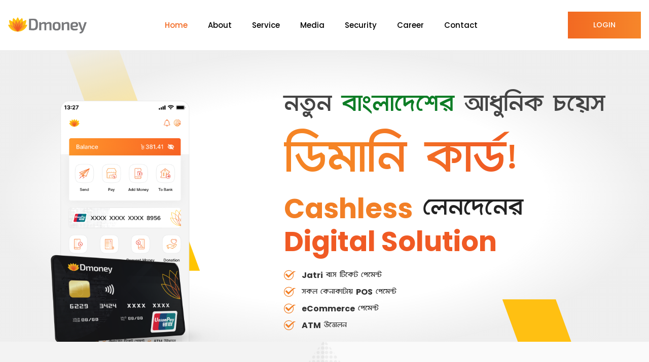

--- FILE ---
content_type: text/html
request_url: https://dmoney.com.bd/
body_size: 44658
content:
<!DOCTYPE html>
<html lang="en">

<head>
  <meta charset="UTF-8" />
  <meta name="viewport" content="width=device-width, initial-scale=1.0" />
  <meta http-equiv="X-UA-Compatible" content="ie=edge" />

  <title>Dmoney</title>

  <!-- favicon -->
  <link rel="shortcut icon" href="img/fav.png" type="image/x-icon">

  <!-- stylesheet -->
  <link rel="stylesheet" href="css/vendor.css" />
  <link rel="stylesheet" href="https://cdnjs.cloudflare.com/ajax/libs/OwlCarousel2/2.3.4/assets/owl.carousel.min.css" />
  <link rel="stylesheet" href="css/style.css" />
  <!-- <link rel="stylesheet" href="css/fonts/fonts.css" /> -->
</head>

<body>
  <!-- Header -->
  <header class="header sticky-top">
    <div class="t-head-container">
      <nav class="navbar navbar-expand-lg navbar-light bg-light ">
        <button class="navbar-toggler" type="button" data-toggle="collapse" data-target="#navbarTogglerDemo03"
          aria-controls="navbarTogglerDemo03" aria-expanded="false" aria-label="Toggle navigation">
          <span class="navbar-toggler-icon"></span>
        </button>
        <a class="navbar-brand t-logo" href="index.html"><img src="img/logo.png" alt="logo"></a>

        <div class="collapse navbar-collapse text-center dm-nav" id="navbarTogglerDemo03">
          <ul class="navbar-nav ml-auto mt-2 mt-lg-0">
            <li class="nav-item">
              <a class=" dm-nav__link active" href="index.html"><span class="dm-text-md">home</span></a>
            </li>
            <li class="nav-item">
              <a class=" dm-nav__link" href="about.html"><span class="dm-text-md">about</span></a>
            </li>
            <li class="nav-item">
              <a class=" dm-nav__link" href="service.html"><span class="dm-text-md">service</span></a>
            </li>
            <li class="nav-item">
              <a class=" dm-nav__link" href="media.html"><span class="dm-text-md">media</span></a>
            </li>
            <li class="nav-item">
              <a class=" dm-nav__link" href="security.html"><span class="dm-text-md">security</span></a>
            </li>
            <li class="nav-item">
              <a class=" dm-nav__link" href="career.html"><span class="dm-text-md">career</span></a>
            </li>
            <li class="nav-item">
              <a class=" dm-nav__link" href="contact.html"><span class="dm-text-md">contact</span></a>
            </li>
          </ul>
          <div class="d-lg-inline-block ml-auto">
            <a href="https://wp.dmoney.com.bd:8081/" class="dm-btn dm-p-btn">login</a>
          </div>
        </div>
      </nav>
    </div>
    <!--t-head-container-->
  </header>
  <!-- Header -->

  <!-- Banner Section -->
  <section class="banner-area owl-carousel exclusive-offers-carousel arrowAndMore">


   <!--  <div class="banner-home cashback-26-march-banner">
       <div class="container ">
        <div class="row">

          <div class="col-12 col-md-8 col-lg-5 hidden-sm">
            <div class="banner__content text-center text-md-left">
              <div class="banner__content-head">
                <h2 class="banner__content-title cashback-25-banner-h2 color-darkest"> স্বাধীনতার মাসে <br><b>ক্যাশব্যাক বাসে</b> </h2>
            
                <h3 class="banner__content-title cashback-25-banner-h3" style="margin-top:5px;"><img src="img/new/dmoney-jatri-logo-typo2.svg" alt=""><br> কার্ডে বাস টিকিট কিনলেই </h3>
              </div>

              <div class="banner__content-btn d-md-flex">
                <div class="banner__content-btn-is d-inline-block  mb-4 mb-md-0 t-mr-md-20">
                  <a href="cashback-26-march.html" class=" dm-p-btn--alt d-flex ">
                    <span class="dm-p-btn--alt-text">
                      <h3 class="dm-p-btn--alt-title font-bn">বিস্তারিত</h3>
                    </span>

                  </a>
                </div>
   

              </div>
            </div>
          </div>

          <div class="col-12 col-md-7">
            <div class="banner__img">
              <img src="img/new/cashback-26-march.svg" alt="banner-image" class="banner__img-is">
              <div class="banner__content-btn d-md-flex hidden show-sm">
                <br>
                <div class="banner__content-btn-is d-inline-block  mb-4 mb-md-0 t-mr-md-20">
                  <a href="cashback-26-march.html" class=" dm-p-btn--alt d-flex ">
                    <span class="dm-p-btn--alt-text">
                      <h3 class="dm-p-btn--alt-title font-bn">বিস্তারিত</h3>
                    </span>
                  </a>
                </div>
   

              </div>
            </div>
          </div>

        </div>
      </div>
    </div> -->






    <div class="banner-home d-card-banner">
      <div class="container ">
       <div class="row">

         <div class="col-12 col-md-4  hidden-sm">
           <div class="banner__img">
             <img src="img/new/dmoney-card.png" alt="banner-image" class="banner__img-is">
           </div>
         </div>

         <div class="col-12 col-md-8 col-lg-7 ml-auto">
           <div class="banner__content text-center text-md-left">
             <div class="banner__content-head">
               <h2 class="banner__content-title d-card-banner-h2">নতুন  <span class="color-green">বাংলাদেশের</span> আধুনিক চয়েস</h2>
               <h1 class="banner__content-title d-card-banner-h1 color-orange-highlight">ডিমানি কার্ড!</h1>
               <h2 class="banner__content-title d-card-banner-h2 color-darkest"><span class="font-en color-orange uppercase0">Cashless</span> লেনদেনের <br><span class="font-en color-orange-dark uppercase0">Digital Solution</span> </h2>
               <ul class="font-bn text-bold check-list">
                 <li><span class="font-en">Jatri</span> বাস টিকেট পেমেন্ট</li>
                 <li> সকল কেনাকাটায় <span class="font-en">POS</span> পেমেন্ট</li>
                 <li><span class="font-en">eCommerce</span> পেমেন্ট</li>
                 <li><span class="font-en">ATM</span> উত্তোলন</li>
               </ul>

             </div>

             <div class="banner__content-btn d-md-flex">
               <div class="banner__content-btn-is d-inline-block  mb-4 mb-md-0 t-mr-md-20">
                 <a href="dmoney-card.html" class=" dm-p-btn--alt d-flex ">
                   <span class="dm-p-btn--alt-text">
                     <h3 class="dm-p-btn--alt-title font-bn">বিস্তারিত</h3>
                   </span>

                 </a>
               </div>
  

             </div>
           </div>
         </div>

       </div>
     </div>
   </div>


    <!-- <div class="banner d_card-banner">
       <div class="container">
          <div class="row">

            <div class="col-12 col-md-4">
              <div class="banner__img">
                <img src="img/iphone.png" alt="banner-image" class="banner__img-is">
              </div>
            </div>

            <div class="col-12 col-md-8 col-lg-7 ml-auto">
              <div class="banner__content text-center text-md-left">
                <div class="banner__content-head">
                  <h1 class="banner__content-title">Digital Lifestyle
                    has never been
                    this simple.
                  </h1>
                  <span class="dm-text-lg">
                    All your need in a single app - Dmoney. It is Easy and Secure. <br>
                    Digital services → Pick your service  → Pay → Done!
                  </span>
                </div>

                <div class="banner__content-btn d-md-flex">
                  <div class="banner__content-btn-is d-inline-block  mb-4 mb-md-0 t-mr-md-20">
                    <a href="https://apps.apple.com/us/app/dmoney/id1441277786" class=" dm-p-btn--alt d-flex ">

                      <span class="dm-p-btn--alt-icon fab fa-apple"></span>

                      <span class="dm-p-btn--alt-text">
                        <h3 class="dm-p-btn--alt-title">Download</h3>
                        <span class="dm-text-xxsm">from app store</span>
                      </span>

                    </a>
                  </div>

                  <div class="banner__content-btn-is d-inline-block">
                    <a href="https://play.google.com/store/apps/details?id=com.dmoneybd.dcustomer.dm" class=" dm-p-btn--alt d-flex">

                      <span class="dm-p-btn--alt-icon fab fa-android"></span>

                      <span class="dm-p-btn--alt-text">
                        <h3 class="dm-p-btn--alt-title">Download</h3>
                        <span class="dm-text-xxsm">from play store</span>
                      </span>

                    </a>
                  </div>

                </div>
              </div>
            </div>

          </div>
        </div>
    </div>
 -->
  </section>


  <!-- Only for Small Screen -->
  <section class="d-lg-none">
    <div class="dm-individual--alt t-section-gap">
      <div class="dm-individual__bg--alt">
        <div class="container">
          <div class="row">
            <div class="col-12">
              <div class="dm-signup--alt">
                <div class="dm-signup__text">
                  <h2 class="dm-signup__title--alt">dmoney for individuals</h2>
                </div>
                <!--text-->
              </div>
              <!--signup-->

              <div class="dm-tab">
                <ul class="nav nav-tabs--alt" id="myTab" role="tablist">
                  <li class="nav-item">
                    <a class="dm-button dm-tab-btn--alt active" id="home-tab" data-toggle="tab" href="#home" role="tab"
                      aria-controls="home" aria-selected="true">digital lifestyle</a>
                  </li>
                  <li class="nav-item">
                    <a class="dm-button dm-tab-btn--alt" id="profile-tab" data-toggle="tab" href="#profile" role="tab"
                      aria-controls="profile" aria-selected="false">digital finance</a>
                  </li>
                </ul>
                <div class="tab-content" id="myTabContent">
                  <div class="tab-pane fade show active" id="home" role="tabpanel" aria-labelledby="home-tab">
                    <div class="row">
                      <div class="col-12 col-md-4">
                        <div class="dm-tab__item">
                          <div class="dm-tab__head">
                            <div class="dm-tab__head-icon dm-tab__head-icon--payment--alt"></div>
                            <!--tab-head-icon-->
                            <div class="dm-tab__head-title">
                              <h3 class="dm-tab__head-title-is--alt">payments</h3>
                            </div>
                            <!--tab-head-title-->
                          </div>
                          <!--tab-head-->
                          <div class="dm-tab__body--alt">
                            <p>Pay at any of the merchants effortlessly. </p>
                          </div>
                          <!--dm-tab__body-->
                        </div>
                        <!--tab-item-->
                      </div>
                      <!--column-->
                      <div class="col-12 col-md-4">
                        <div class="dm-tab__item">
                          <div class="dm-tab__head">
                            <div class="dm-tab__head-icon dm-tab__head-icon--bill--alt"></div>
                            <!--tab-head-icon-->
                            <div class="dm-tab__head-title">
                              <h3 class="dm-tab__head-title-is--alt">bills</h3>
                            </div>
                            <!--tab-head-title-->
                          </div>
                          <!--tab-head-->
                          <div class="dm-tab__body--alt">
                            <p>No more hassle for paying your Credit card, internet, cable TV and vehicle tracker
                              bills. </p>
                          </div>
                          <!--dm-tab__body-->
                        </div>
                        <!--tab-item-->
                      </div>
                      <!--column-->
                      <div class="col-12 col-md-4">
                        <div class="dm-tab__item">
                          <div class="dm-tab__head">
                            <div class="dm-tab__head-icon dm-tab__head-icon--purchase--alt"></div>
                            <!--tab-head-icon-->
                            <div class="dm-tab__head-title">
                              <h3 class="dm-tab__head-title-is--alt">purchase</h3>
                            </div>
                            <!--tab-head-title-->
                          </div>
                          <!--tab-head-->
                          <div class="dm-tab__body--alt">
                            <p>Single place for your shopping and payment. E-commerce, Food, Books and many more. </p>
                          </div>
                          <!--dm-tab__body-->
                        </div>
                        <!--tab-item-->
                      </div>
                      <!--column-->
                    </div>
                    <!--row-->
                  </div>
                  <!--tab-pan-->
                  <div class="tab-pane fade" id="profile" role="tabpanel" aria-labelledby="profile-tab">
                    <div class="row">
                      <div class="col-12 col-md-4">
                        <div class="dm-tab__item">
                          <div class="dm-tab__head">
                            <div class="dm-tab__head-icon dm-tab__head-icon--insurance--alt"></div>
                            <!--tab-head-icon-->
                            <div class="dm-tab__head-title">
                              <h3 class="dm-tab__head-title-is--alt">Insurance</h3>
                            </div>
                            <!--tab-head-title-->
                          </div>
                          <!--tab-head-->
                          <div class="dm-tab__body--alt">
                            <p>We assure you with your much needed insurance solutions. </p>
                          </div>
                          <!--dm-tab__body-->
                        </div>
                        <!--tab-item-->
                      </div>
                      <!--column-->
                      <div class="col-12 col-md-4">
                        <div class="dm-tab__item">
                          <div class="dm-tab__head">
                            <div class="dm-tab__head-icon dm-tab__head-icon--saving--alt"></div>
                            <!--tab-head-icon-->
                            <div class="dm-tab__head-title">
                              <h3 class="dm-tab__head-title-is--alt">savings</h3>
                            </div>
                            <!--tab-head-title-->
                          </div>
                          <!--tab-head-->
                          <div class="dm-tab__body--alt">
                            <p>You have a plan for saving, we have a solution for you. Monthly Savings never been this
                              easy!</p>
                          </div>
                          <!--dm-tab__body-->
                        </div>
                        <!--tab-item-->
                      </div>
                      <!--column-->
                      <div class="col-12 col-md-4">
                        <div class="dm-tab__item">
                          <div class="dm-tab__head">
                            <div class="dm-tab__head-icon dm-tab__head-icon--credit--alt"></div>
                            <!--tab-head-icon-->
                            <div class="dm-tab__head-title">
                              <h3 class="dm-tab__head-title-is--alt">credit</h3>
                            </div>
                            <!--tab-head-title-->
                          </div>
                          <!--tab-head-->
                          <div class="dm-tab__body--alt">
                            <p>Coming Soon. </p>
                          </div>
                          <!--dm-tab__body-->
                        </div>
                        <!--tab-item-->
                      </div>
                      <!--column-->
                    </div>
                    <!--row-->
                  </div>
                </div>
                <!--tab-content-->
              </div>
              <!--dm-tab-->
            </div>
            <!--column-->
          </div>
          <!--row-->
        </div>
        <!--container-->
      </div>
      <!--dm-individual__bg-->
    </div>
    <!--dm-individual-->


    <div class="dm-individual--alt-x t-section-gap">
      <div class="dm-individual__bg--alt">
        <div class="container">
          <div class="row">
            <div class="col-12">
              <div class="dm-signup--alt">
                <div class="dm-signup__text">
                  <h2 class="dm-signup__title--alt">dmoney for business</h2>
                </div>
                <!--text-->
                <div class="dm-signup__btn">
                    <a href="#" class="dm-p-btn dm-btn modal-open">get started</a>
                </div>
                <!--signup-btn-->
              </div>
              <!--signup-->

              <div class="dm-tab">
                <div class="row">
                  <div class="col-12 col-md-4">
                    <div class="dm-tab__item">
                      <div class="dm-tab__head">
                        <div class="dm-tab__head-icon dm-tab__head-icon--merchant--alt"></div>
                        <!--tab-head-icon-->
                        <div class="dm-tab__head-title">
                          <h3 class="dm-tab__head-title-is--alt">be a merchant</h3>
                        </div>
                        <!--tab-head-title-->
                      </div>
                      <!--tab-head-->
                      <div class="dm-tab__body--alt">
                        <p>Pay at any of the merchants effortlessly. </p>
                      </div>
                      <!--dm-tab__body-->
                    </div>
                    <!--tab-item-->
                  </div>
                  <!--column-->
                  <div class="col-12 col-md-4">
                    <div class="dm-tab__item">
                      <div class="dm-tab__head">
                        <div class="dm-tab__head-icon dm-tab__head-icon--service--alt"></div>
                        <!--tab-head-icon-->
                        <div class="dm-tab__head-title">
                          <h3 class="dm-tab__head-title-is--alt">be a service partner</h3>
                        </div>
                        <!--tab-head-title-->
                      </div>
                      <!--tab-head-->
                      <div class="dm-tab__body--alt">
                        <p>No more hassle for paying your Credit card, internet, cable TV and vehicle tracker
                          bills. </p>
                      </div>
                      <!--dm-tab__body-->
                    </div>
                    <!--tab-item-->
                  </div>
                  <!--column-->
                  <div class="col-12 col-md-4">
                    <div class="dm-tab__item">
                      <div class="dm-tab__head">
                        <div class="dm-tab__head-icon dm-tab__head-icon--biller--alt"></div>
                        <!--tab-head-icon-->
                        <div class="dm-tab__head-title">
                          <h3 class="dm-tab__head-title-is--alt">be a biller</h3>
                        </div>
                        <!--tab-head-title-->
                      </div>
                      <!--tab-head-->
                      <div class="dm-tab__body--alt">
                        <p>Single place for your shopping and payment. E-commerce, Food, Books and many more. </p>
                      </div>
                      <!--dm-tab__body-->
                    </div>
                    <!--tab-item-->
                  </div>
                  <!--column-->
                </div>
                <!--row-->
              </div>
              <!--dm-tab-->
            </div>
            <!--column-->
          </div>
          <!--row-->
        </div>
        <!--container-->
      </div>
      <!--dm-individual__bg-->
    </div>
    <!--dm-business-->
  </section>
  <!-- Only for Small Screen -->


  <!-- Only for large Screen -->
  <section class="xy">
    <div class="xy_z">
      <div class="xy_z__box">

        <div class="dm-card__img">
          <img src="img/indi-icon.png" alt="icon">
        </div>
        <div class="dm-card__body">
          <h2>dmoney for individuals</h2>
        </div>



        <div class="dm-card__content">
          <div class="dm-individual">
            <div class="dm-individual__bg">
              <div class="t-container">
                <div class="row align-items-center t-100vh">
                  <div class="col-12">
                    <div class="dm-signup">
                      <div class="dm-signup__text">
                        <h2 class="dm-signup__title">dmoney for individuals</h2>
                      </div>
                      <!--text-->
                    </div>
                    <!--signup-->

                    <div class="dm-tab">
                      <ul class="nav nav-tabs" id="myTab" role="tablist">
                        <li class="nav-item">
                          <a class="dm-button dm-tab-btn active" id="home-tab" data-toggle="tab" href="#indi-life" role="tab"
                            aria-controls="home" aria-selected="true">digital lifestyle</a>
                        </li>
                        <li class="nav-item">
                          <a class="dm-button dm-tab-btn" id="profile-tab" data-toggle="tab" href="#indi-fin" role="tab"
                            aria-controls="profile" aria-selected="false">digital finance</a>
                        </li>
                      </ul>
                      <div class="tab-content" id="myTabContent">
                        <div class="tab-pane fade show active" id="indi-life" role="tabpanel" aria-labelledby="home-tab">
                          <div class="row">
                            <div class="col-12 col-md-4">
                              <div class="dm-tab__item">
                                <div class="dm-tab__head">
                                  <div class="dm-tab__head-icon dm-tab__head-icon--payment"></div>
                                  <!--tab-head-icon-->
                                  <div class="dm-tab__head-title">
                                    <h3 class="dm-tab__head-title-is">payments</h3>
                                  </div>
                                  <!--tab-head-title-->
                                </div>
                                <!--tab-head-->
                                <div class="dm-tab__body">
                                  <p class="t-op-6">Pay at any of the merchants effortlessly. </p>
                                </div>
                                <!--dm-tab__body-->
                              </div>
                              <!--tab-item-->
                            </div>
                            <!--column-->
                            <div class="col-12 col-md-4">
                              <div class="dm-tab__item">
                                <div class="dm-tab__head">
                                  <div class="dm-tab__head-icon dm-tab__head-icon--bill"></div>
                                  <!--tab-head-icon-->
                                  <div class="dm-tab__head-title">
                                    <h3 class="dm-tab__head-title-is">bills</h3>
                                  </div>
                                  <!--tab-head-title-->
                                </div>
                                <!--tab-head-->
                                <div class="dm-tab__body">
                                  <p class="t-op-6">No more hassle for paying your Credit card, internet, cable TV and vehicle
                                    tracker
                                    bills. </p>
                                </div>
                                <!--dm-tab__body-->
                              </div>
                              <!--tab-item-->
                            </div>
                            <!--column-->
                            <div class="col-12 col-md-4">
                              <div class="dm-tab__item">
                                <div class="dm-tab__head">
                                  <div class="dm-tab__head-icon dm-tab__head-icon--purchase"></div>
                                  <!--tab-head-icon-->
                                  <div class="dm-tab__head-title">
                                    <h3 class="dm-tab__head-title-is">purchase</h3>
                                  </div>
                                  <!--tab-head-title-->
                                </div>
                                <!--tab-head-->
                                <div class="dm-tab__body">
                                  <p class="t-op-6">Single place for your shopping and payment. E-commerce, Food, Books and many
                                    more. <p>
                                </div>
                                <!--dm-tab__body-->
                              </div>
                              <!--tab-item-->
                            </div>
                            <!--column-->
                          </div>
                          <!--row-->
                        </div>
                        <!--tab-pan-->
                        <div class="tab-pane fade" id="indi-fin" role="tabpanel" aria-labelledby="profile-tab">
                          <div class="row">
                            <div class="col-12 col-md-4">
                              <div class="dm-tab__item">
                                <div class="dm-tab__head">
                                  <div class="dm-tab__head-icon dm-tab__head-icon--insurance"></div>
                                  <!--tab-head-icon-->
                                  <div class="dm-tab__head-title">
                                    <h3 class="dm-tab__head-title-is">Insurance</h3>
                                  </div>
                                  <!--tab-head-title-->
                                </div>
                                <!--tab-head-->
                                <div class="dm-tab__body">
                                  <p class="t-op-6">We assure you with your much needed insurance solutions. </p>
                                </div>
                                <!--dm-tab__body-->
                              </div>
                              <!--tab-item-->
                            </div>
                            <!--column-->
                            <div class="col-12 col-md-4">
                              <div class="dm-tab__item">
                                <div class="dm-tab__head">
                                  <div class="dm-tab__head-icon dm-tab__head-icon--saving"></div>
                                  <!--tab-head-icon-->
                                  <div class="dm-tab__head-title">
                                    <h3 class="dm-tab__head-title-is">savings</h3>
                                  </div>
                                  <!--tab-head-title-->
                                </div>
                                <!--tab-head-->
                                <div class="dm-tab__body">
                                  <p class="t-op-6">You have a plan for saving, we have a solution for you. Monthly Savings never
                                    been this
                                    easy!</p>
                                </div>
                                <!--dm-tab__body-->
                              </div>
                              <!--tab-item-->
                            </div>
                            <!--column-->
                            <div class="col-12 col-md-4">
                              <div class="dm-tab__item">
                                <div class="dm-tab__head">
                                  <div class="dm-tab__head-icon dm-tab__head-icon--credit"></div>
                                  <!--tab-head-icon-->
                                  <div class="dm-tab__head-title">
                                    <h3 class="dm-tab__head-title-is">credit</h3>
                                  </div>
                                  <!--tab-head-title-->
                                </div>
                                <!--tab-head-->
                                <div class="dm-tab__body">
                                  <p class="t-op-6">Coming Soon. </p>
                                </div>
                                <!--dm-tab__body-->
                              </div>
                              <!--tab-item-->
                            </div>
                            <!--column-->
                          </div>
                          <!--row-->
                        </div>
                      </div>
                      <!--tab-content-->
                    </div>
                    <!--dm-tab-->
                  </div>
                  <!--column-->
                </div>
                <!--row-->
              </div>
              <!--container-->
            </div>
            <!--dm-individual__bg-->
          </div>
          <!--dm-individual-->
        </div>
        <!--cardd-content-->
      </div>
      <!--box-->
    </div>

    <div class="xy_y">
      <div class="xy_z__box">

        <div class="dm-card__img">
          <img src="img/business-icon.png" alt="icon">
        </div>
        <div class="dm-card__body">
          <h2>dmoney for business</h2>
        </div>


        <div class="dm-card__content">
          <div class="dm-individual">
            <div class="dm-individual__bg">
              <div class="t-container">
                <div class="row align-items-center t-100vh">
                  <div class="col-12">
                    <div class="dm-signup">
                      <div class="dm-signup__text">
                        <h2 class="dm-signup__title">dmoney for business</h2>
                      </div>
                      <!--text-->
                      <div class="dm-signup__btn">
                        <a href="#" class="dm-btn-white dm-btn modal-open">get started now</a>
                      </div>
                      <!--signup-btn-->
                    </div>
                    <!--signup-->

                    <div class="dm-tab">
                      <div class="row">
                        <div class="col-12 col-md-4">
                          <div class="dm-tab__item">
                            <div class="dm-tab__head">
                              <div class="dm-tab__head-icon dm-tab__head-icon--merchant"></div>
                              <!--tab-head-icon-->
                              <div class="dm-tab__head-title">
                                <h3 class="dm-tab__head-title-is">be a merchant</h3>
                              </div>
                              <!--tab-head-title-->
                            </div>
                            <!--tab-head-->
                            <div class="dm-tab__body">
                              <p class="t-op-6">Be part of the fastest growing QR network.   </p>
                            </div>
                            <!--dm-tab__body-->
                          </div>
                          <!--tab-item-->
                        </div>
                        <!--column-->
                        <div class="col-12 col-md-4">
                          <div class="dm-tab__item">
                            <div class="dm-tab__head">
                              <div class="dm-tab__head-icon dm-tab__head-icon--service"></div>
                              <!--tab-head-icon-->
                              <div class="dm-tab__head-title">
                                <h3 class="dm-tab__head-title-is">be a service partner</h3>
                              </div>
                              <!--tab-head-title-->
                            </div>
                            <!--tab-head-->
                            <div class="dm-tab__body">
                              <p class="t-op-6">Grow your business with most advanced service platform. 
                              </p>
                            </div>
                            <!--dm-tab__body-->
                          </div>
                          <!--tab-item-->
                        </div>
                        <!--column-->
                        <div class="col-12 col-md-4">
                          <div class="dm-tab__item">
                            <div class="dm-tab__head">
                              <div class="dm-tab__head-icon dm-tab__head-icon--biller"></div>
                              <!--tab-head-icon-->
                              <div class="dm-tab__head-title">
                                <h3 class="dm-tab__head-title-is">be a biller</h3>
                              </div>
                              <!--tab-head-title-->
                            </div>
                            <!--tab-head-->
                            <div class="dm-tab__body">
                              <p class="t-op-6">Let us take care of your bill collection.  </p>
                            </div>
                            <!--dm-tab__body-->
                          </div>
                          <!--tab-item-->
                        </div>
                        <!--column-->
                      </div>
                      <!--row-->
                    </div>
                    <!--dm-tab-->
                  </div>
                  <!--column-->
                </div>
                <!--row-->
              </div>
              <!--container-->
            </div>
            <!--dm-individual__bg-->
          </div>
          <!--dm-individual-->
        </div>
        <!--cardd-content-->
      </div>
      <!--box-->
    </div>
  </section>
  <!-- Only for large Screen -->

  <!-- Dmoney Pride -->
  <section class="dm-pride t-section-gap">
    <div class="container">
      <div class="row">
        <div class="col-12 col-lg-6">
          <div class="dm-pride__img text-center text-lg-left">
            <img src="img/made-in-icon.png" alt="pride" class="dm-pride__img-is">
          </div>
          <!--dm-pride-img-->
          <div class="dm-pride__text">
            <h1 class="banner__content-title">Dmoney is the Pride of Bangladesh</h1>
          </div>
          <!--dm-pride-texr-->
        </div>
        <!--column-->
        <div class="col-12 col-lg-6">
          <div class="row">
            <div class="col-md-6">
              <div class="dm-pride__box dm_pride_box_color dm_pride_box_color_1">
                <h3>PSP Licensed by Bangladesh Bank</h3>
              </div>
              <!--pride-box-->
            </div>
            <!--inner-column-->
            <div class="col-md-6">
              <div class="dm-pride__box dm_pride_box_color dm_pride_box_color_2">
                <h3>Nation’s 1st Interoperable QR (EMVCo Compliant)</h3>
              </div>
              <!--pride-box-->
            </div>
            <!--inner-column-->
            <div class="col-md-6">
              <div class="dm-pride__box dm_pride_box_color_2 mb-md-0">
                <h3>Lifestyle, Financial Services & B2B 
                </h3>
              </div>
              <!--pride-box-->
            </div>
            <!--inner-column-->
            <div class="col-md-6">
              <div class="dm-pride__box dm_pride_box_color_1 mb-0">
                <h3>Building Digital Service Eco-system
                </h3>
              </div>
              <!--pride-box-->
            </div>
            <!--inner-column-->
          </div>
          <!--inner-row-->
        </div>
        <!--column-->
      </div>
      <!--row-->
    </div>
    <!--container-->
  </section>
  <!-- Dmoney Pride -->

  <!-- Modal -->
  <section class="dm-modal">
    <div class="dm-modal__content text-center dm-modal__content--reg">
      <h3>registration form</h3>
      <div class="text-success" id="form-messages"></div>
      <form action="reg.php" method="POST" class="dm-form dm-form--modal" id="registerForm">
        <input type="text" name="name" class="dm-form__input dm-form__input--modal" placeholder="your name">
        <input type="text" name="organization_name" class="dm-form__input dm-form__input--modal" placeholder="organization name">
        <select name="wanttobe" class="dm-select">
          <option value="everyday">want to be</option>
          <option value="merchant">merchant</option>
          <option value="service partner">service partner</option>
          <option value="biller">biller</option>
        </select>
        <input type="text"  name="phone" class="dm-form__input dm-form__input--modal" placeholder="phone number">
        <input type="email"  name="email" class="dm-form__input dm-form__input--modal" placeholder="email address">
        <input type="text"  name="address" class="dm-form__input dm-form__input--modal" placeholder="address">
        <input type="submit" name="submit" value="submit" class="dm-form__submit" id="send_mail_register">
      </form><!--form-->

      <div class="dm-modal__content-close">
        +
      </div><!--modal-close-->
    </div><!--dm-modal__content-->
  </section>
  <!-- Modal -->

  <!-- Footer -->
  <footer class="footer t-section-gap">
    <div class="container">
        <div class="row">
            <div class="col-md-6 col-lg-3">
                <div class="footer__copy">
                    <div class="footer__copy-logo">
                        <img src="img/logo.png" alt="dmoney logo">
                    </div>
                    <!--footer-copy-logo-->
                    <div class="footer__copy-text">
                        &copy; <script type="text/javascript"> document. write(new Date().getFullYear()); </script> <a href="index.html" class="t-link">D Money</a> Bangladesh Ltd.
                        All rights reserved.
                    </div>
                    <!--footer-copy-text-->
                    <div class="footer__copy-icon">
                        <ul class="dm-list">
                            <li class="dm-list__item">
                                <a href="https://twitter.com/dmoneybdltd" class="dm-list__link dm-social-icon">
                                    <span class="fab fa-twitter"></span>
                                </a>
                            </li>
                            <li class="dm-list__item">
                                <a href="https://www.facebook.com/dmoneybdltd/" class="dm-list__link dm-social-icon">
                                    <span class="fab fa-facebook"></span>
                                </a>
                            </li>
                            <li class="dm-list__item">
                                <a href="https://www.instagram.com/dmoneybdltd/" class="dm-list__link dm-social-icon">
                                    <span class="fab fa-instagram"></span>
                                </a>
                            </li>
                            <li class="dm-list__item">
                                <a href="https://www.linkedin.com/company/dmoney/about/" class="dm-list__link dm-social-icon mr-0">
                                    <span class="fab fa-linkedin"></span>
                                </a>
                            </li>
                        </ul>
                    </div>
                    <!--footer-copy-icon-->
                </div>
                <!--footer-copy-->
            </div>
            <!--column-->

            <div class="col-md-6 col-lg-3 mb-5 mb-lg-0">
                <h4 class="t-mb-25">company</h4>
                <ul class="dm-list">
                    <li class="dm-list__item d-block">
                        <a href="index.html" class="dm-list__link dm-footer-nav">dmoney</a>
                    </li>
                    <li class="dm-list__item d-block">
                        <a href="about.html" class="dm-list__link dm-footer-nav">about us</a>
                    </li>
                    <li class="dm-list__item d-block">
                        <a href="service.html" class="dm-list__link dm-footer-nav">Service</a>
                    </li>
                    <li class="dm-list__item d-block">
                        <a href="media.html" class="dm-list__link dm-footer-nav">media</a>
                    </li>
                    <li class="dm-list__item d-block">
                        <a href="career.html" class="dm-list__link dm-footer-nav">career</a>
                    </li>
                    <li class="dm-list__item d-block">
                        <a href="contact.html" class="dm-list__link dm-footer-nav">contact</a>
                    </li>
                </ul>
            </div>
            <!--column-->

            <div class="col-md-6 col-lg-3 mb-5 mb-lg-0">
                <h4 class="t-mb-25">quick links</h4>
                <ul class="dm-list">
                  <li class="dm-list__item d-block">
                            <a href="user-deletion-policy.html" class="dm-list__link dm-footer-nav">User Deletion Policy</a>
                        </li>
                    <li class="dm-list__item d-block">
                        <a href="terms.html" class="dm-list__link dm-footer-nav">terms & conditions</a>
                    </li>
                    <li class="dm-list__item d-block">
                        <a href="privacy.html" class="dm-list__link dm-footer-nav">privacy policy</a>
                    </li>
                    <li class="dm-list__item d-block">
                        <a href="faq.html" class="dm-list__link dm-footer-nav">FAQs</a>
                    </li>
                    <li class="dm-list__item d-block">
                        <a href="security.html" class="dm-list__link dm-footer-nav">security</a>
                    </li>
                    <li class="dm-list__item d-block">
                        <a href="fees.html" class="dm-list__link dm-footer-nav">fees</a>
                    </li>
                    <li class="dm-list__item d-block">
                    </li>
                </ul>
            </div>
            <!--column-->

            <div class="col-md-6 col-lg-3">
                <h4 class="t-mb-25">Newsletter</h4>
                <p>Enter your email address to subscribe for updates.</p>
                <form action="#" class="dm-form">
                    <input type="text" class="dm-form__input" placeholder="enter email address">
                    <input type="submit" value="subscribe!" class="dm-form__submit">
                </form>
            </div>
            <!--column-->
        </div>
        <!--row-->
    </div>
    <!--container-->
</footer>
<!-- Footer -->



  <!--Scripts-->
  <script src="js/vendor.js"></script>
  <script src="https://kit.fontawesome.com/5e1e531117.js"></script>
  <script src="https://cdnjs.cloudflare.com/ajax/libs/OwlCarousel2/2.3.4/owl.carousel.min.js"></script>
  <script src="js/scripts.js"></script>
  <script src="js/php.js"></script>
  
    <!-- Google tag (gtag.js) -->
    <script async src="https://www.googletagmanager.com/gtag/js?id=G-WVP5X68YX4"></script>
    <script>
    window.dataLayer = window.dataLayer || [];
    function gtag(){dataLayer.push(arguments);}
    gtag('js', new Date());

    gtag('config', 'G-WVP5X68YX4');
    </script>
</body>

</html>

--- FILE ---
content_type: text/css
request_url: https://dmoney.com.bd/css/style.css
body_size: 159032
content:
@import url("../fonts/fonts.css");
@import url("https://fonts.googleapis.com/css?family=Poppins:300,500,600,700&display=swap");html{font-size:16px}body{background-color:white;font-family:"Poppins",sans-serif;font-weight:300;line-height:1.67;color:#777}p{margin-bottom:1.25em}h1,h2,h3,h4,h5{margin:0 0 1rem;font-family:"Poppins",sans-serif;line-height:1.15;color:#000}h1{margin-top:0;margin-bottom:1.875rem;font-size:4.5rem;font-weight:700}h2{font-size:1.875rem;font-weight:600;text-transform:capitalize}h3{font-size:1.3125rem;font-weight:600;text-transform:capitalize;line-height:1.5}h4{font-size:1.125rem;font-weight:600;text-transform:capitalize}h5{font-size:1.5em;font-weight:600}.dm-text-xxsm{font-size:.75rem;font-weight:300;text-transform:capitalize}.dm-text-xsm{font-size:.8125rem;font-weight:300;color:#888}small,.dm-text-sm{font-size:.875rem;font-weight:500;text-transform:uppercase}.dm-text-md{font-size:.9375rem;font-weight:500;text-transform:capitalize}.dm-text-lg{font-size:1.125rem;font-weight:300}@media screen and (min-width: 992px){.bg-light{background:transparent !important}}.dm-btn{display:inline-block;transition:all .5s ease}.dm-btn:hover{text-decoration:none;box-shadow:0px 20px 50px 0 rgba(241,89,34,0.5)}.dm-p-btn{padding:.9375rem 3.125rem;font-size:.875rem;background:linear-gradient(to right, #f26922, #f6862a);text-transform:uppercase;font-weight:500;color:#fff;transition:all .5s ease}.dm-p-btn:hover{color:#fff}.dm-p-btn--alt{padding:.9375rem 1.875rem;position:relative;z-index:1;background:#000;color:#888;transition:all .3s ease}.dm-p-btn--alt::before{content:"";position:absolute;top:0;left:0;width:100%;height:100%;box-shadow:0px 20px 50px 0 rgba(241,89,34,0.5);background:linear-gradient(to right, #f26922, #f6862a);opacity:0;transition:all .3s ease;z-index:-1}.dm-p-btn--alt:hover::before{opacity:1}.dm-p-btn--alt:hover{text-decoration:none;color:#fff}.dm-p-btn--alt-icon{font-size:2.5rem;margin-right:.9375rem}.dm-p-btn--alt-title{transition:all .1s ease;color:#fff;margin:0 0 .1875rem}.dm-btn-white{padding:.9375rem 3.125rem;font-size:.875rem;background:#fff;text-transform:uppercase;font-weight:500;color:#000}.dm-btn-white:hover{color:#f26922}.dm-button{display:inline-block;transition:all .3s ease}.dm-button:hover{text-decoration:none}.dm-tab-btn{padding:.9375rem 1.875rem;border-bottom:2px solid transparent;background:rgba(255,255,255,0.1);font-size:.8125rem;font-weight:500;text-transform:uppercase;color:#fff}.dm-tab-btn:hover{border-bottom:2px solid #fff;background:rgba(0,0,0,0.15);color:#fff}.dm-tab-btn.active{padding:.9375rem 1.875rem;border-bottom:2px solid #fff;background:rgba(0,0,0,0.15)}.dm-tab-btn--alt{padding:.9375rem 1.875rem;border-bottom:2px solid transparent;background:#eee;font-size:.8125rem;font-weight:500;text-transform:uppercase;color:#000}.dm-tab-btn--alt:hover{border-bottom:2px solid #fff;background:#fff;color:#000}.dm-tab-btn--alt.active{padding:.9375rem 1.875rem;border-bottom:2px solid #f26922;background:#fff}.header{width:100%;background:#fff}.banner{padding:6.25rem 0 8.4375rem}.banner--contact{background:url(../img/cntact-banner.png) center center no-repeat;background-size:cover}.banner--contact-title{color:#fff;font-size:30px}@media screen and (min-width: 992px){.banner--contact-title{font-size:72px}}.banner__partner{background:url(../img/cntact-banner.png) center center no-repeat;background-size:cover}.banner__partner-title{color:#fff;font-size:30px}@media screen and (min-width: 992px){.banner__partner-title{font-size:72px}}.banner--fees{background:url(../img/fees.jpg) center center no-repeat;background-size:cover}.banner--fees-title{color:#fff}.banner_about-bg{background-image:url(../img/about-banner.png);background-position:center;background-repeat:no-repeat;background-size:cover}.banner__img{text-align:center}.banner__img-is{width:70%}@media screen and (min-width: 768px){.banner__img-is{width:92%}}@media screen and (min-width: 1200px){.banner__img-is{width:80%}}.banner__content{text-align:center}.banner__content-head{padding:5rem 0 1.875rem}.banner__content-title{font-size:2.5rem}@media screen and (min-width: 992px){.banner__content-title{font-size:3.75rem}}@media screen and (min-width: 1200px){.banner__content-title{font-size:4.5rem}}.banner__content-btn{width:100%;text-align:center}@media screen and (min-width: 768px){.banner__content-btn{text-align:left}}.terms_bg{background-image:url(../img/terms-banner.png);background-position:center;background-repeat:no-repeat;background-size:cover}.privacy_bg{background-image:url(../img/privacy-policy_.jpg);background-position:center;background-repeat:no-repeat;background-size:cover}.faq_bg{background-image:url(../img/faqs.jpg);background-position:center;background-repeat:no-repeat;background-size:cover}.bg_overlay{position:relative;z-index:1}.bg_overlay:after{position:absolute;content:"";left:0;top:0;width:100%;height:100%;background-color:#000;opacity:0.3;z-index:-1}.dm-nav{padding:1.875rem 0}@media screen and (min-width: 992px){.dm-nav{padding:.9375rem 0}}.dm-nav .active{color:#f26922}.dm-nav__link{padding:.625rem 0;display:block;color:#000}@media screen and (min-width: 992px){.dm-nav__link{padding-right:2.5rem;padding-top:0;padding-bottom:0}}.dm-nav__link:hover{color:#f26922;text-decoration:none}.dm-individual{position:absolute;height:100vh;top:0;bottom:0;left:0;right:0;background:linear-gradient(to right, #f26922, #f6862a)}.dm-individual--alt{background:#f3f3f3}.dm-individual--alt-x{background:#fafafa}.dm-signup{color:#fff}@media screen and (min-width: 768px){.dm-signup{display:flex;margin-bottom:3.75rem}}@media screen and (min-width: 768px){.dm-signup--alt{display:flex;margin-bottom:3.75rem}}@media screen and (min-width: 768px){.dm-signup__text{width:60%;text-align:left !important}}.dm-signup__title{color:#fff;margin-top:0}.dm-signup__title--alt{color:#000;margin-top:0}.dm-signup__btn{margin-bottom:3.75rem}@media screen and (min-width: 768px){.dm-signup__btn{margin-bottom:0;margin-left:auto}}.dm-tab .nav-tabs{border-bottom:1px solid rgba(255,255,255,0.2)}.dm-tab .nav-tabs--alt{border-bottom:1px solid #ddd}.dm-tab__item{margin-top:1.875rem;text-align:left !important}.dm-tab__head{display:flex}.dm-tab__head-icon{width:1.875rem;height:1.875rem;margin-right:1.25rem}.dm-tab__head-icon--payment{background:url(../img/dm-payment-icon.png) center center no-repeat;background-size:contain}.dm-tab__head-icon--payment--alt{background:url(../img/sm-payments.png) center center no-repeat;background-size:contain}.dm-tab__head-icon--bill{background:url(../img/bills.png) center center no-repeat;background-size:contain}.dm-tab__head-icon--bill--alt{background:url(../img/sm-bills.png) center center no-repeat;background-size:contain}.dm-tab__head-icon--purchase{background:url(../img/dm-bill-icon.png) center center no-repeat;background-size:contain}.dm-tab__head-icon--purchase--alt{background:url(../img/sm-purchases.png) center center no-repeat;background-size:contain}.dm-tab__head-icon--insurance{background:url(../img/dm-insurance-icon.png) center center no-repeat;background-size:contain}.dm-tab__head-icon--insurance--alt{background:url(../img/sm-insurance.png) center center no-repeat;background-size:contain}.dm-tab__head-icon--saving{background:url(../img/dm-savings-icon.png) center center no-repeat;background-size:contain}.dm-tab__head-icon--saving--alt{background:url(../img/sm-savings.png) center center no-repeat;background-size:contain}.dm-tab__head-icon--credit{background:url(../img/dm-credit-icon.png) center center no-repeat;background-size:contain}.dm-tab__head-icon--credit--alt{background:url(../img/sm-credit.png) center center no-repeat;background-size:contain}.dm-tab__head-icon--merchant{background:url(../img/merchant.png) center center no-repeat;background-size:contain}.dm-tab__head-icon--merchant--alt{background:url(../img/sm-credit.png) center center no-repeat;background-size:contain}.dm-tab__head-icon--service{background:url(../img/partner.png) center center no-repeat;background-size:contain}.dm-tab__head-icon--service--alt{background:url(../img/sm-service.png) center center no-repeat;background-size:contain}.dm-tab__head-icon--biller{background:url(../img/biller.png) center center no-repeat;background-size:contain}.dm-tab__head-icon--biller--alt{background:url(../img/sm-biller.png) center center no-repeat;background-size:contain}.dm-tab__head-title-is{color:#fff;text-transform:capitalize}.dm-tab__head-title-is--alt{text-transform:capitalize}.dm-tab__body{color:#fff}.dm-tab__body--alt{color:#777}.dm-pride__img{margin-bottom:2.5rem}.dm-pride__text{text-align:center;margin-bottom:3.75rem}@media screen and (min-width: 992px){.dm-pride__text{text-align:left}}.dm-pride__box{padding:7.8125rem 4.6875rem 2.8125rem 2.8125rem;margin-bottom:2.1875rem}@media screen and (min-width: 992px){.dm-pride__box{padding:7.8125rem 2.1875rem 2.8125rem 2.1875rem}}@media screen and (min-width: 1200px){.dm-pride__box{padding:7.8125rem 4.6875rem 2.8125rem 2.8125rem}}.dm-pride__box--one{background:#e1fcff}.dm-pride__box--two{background:#f4ffd5}.dm-pride__box--three{background:#ffe7e6}.dm-pride__box--four{background:#fff9c6}.dm_pride_box_color_1{background-color:#ddd}.dm_pride_box_color_2{background-color:#f3f3f3 !important}.dm-list{margin:0;padding:0;list-style:none}.dm-list__item{display:inline-block}.dm-list__link{display:inline-block}.dm-list__link:hover{text-decoration:none}.dm-social-icon{margin-right:1.875rem;color:#777}.dm-social-icon:hover{color:#f26922}.dm-footer-nav{margin-bottom:.9375rem;text-transform:capitalize;color:#777}.dm-footer-nav:hover{color:#f26922}.footer{border-top:1px solid #ddd;background:#fafafa url(../img/dm-logo-bg.png) center bottom no-repeat;background-size:contain}.footer__copy{margin-bottom:3.75rem}.footer__copy-logo{margin-bottom:3.125rem;max-width:155px;max-height:55px}.footer__copy-logo img{width:100%}.footer__copy-text{width:80%;margin-bottom:2.5rem}.dm-form--modal{margin-top:3.125rem}.dm-form__input{width:100%;padding:.9375rem;margin-bottom:.625rem;display:block;border:1px solid #eee;font-size:.75rem;color:#888;font-weight:300;text-transform:capitalize}.dm-form__input::-webkit-input-placeholder{font-size:.75rem;color:#888;font-weight:300;text-transform:capitalize}.dm-form__input::-moz-placeholder{font-size:.75rem;color:#888;font-weight:300;text-transform:capitalize}.dm-form__input:-ms-input-placeholder{font-size:.75rem;color:#888;font-weight:300;text-transform:capitalize}.dm-form__input::-ms-input-placeholder{font-size:.75rem;color:#888;font-weight:300;text-transform:capitalize}.dm-form__input::placeholder{font-size:.75rem;color:#888;font-weight:300;text-transform:capitalize}.dm-form__input:focus{outline:none}.dm-form__input--modal{margin-bottom:1.25rem}.dm-form__submit{width:100%;padding:.9375rem 0;display:block;border:none;background:linear-gradient(to right, #f26922, #f6862a);font-size:.875rem;font-weight:500;text-transform:uppercase;color:#fff;transition:all .3s ease}.dm-form__submit:hover{box-shadow:0px 10px 30px 0 rgba(241,89,34,0.5)}.dm-split{position:relative;height:100vh;display:flex}.dm-screen{position:relative;transition:all 1s;display:flex;justify-content:center;align-items:center;overflow:hidden}.dm-screen:nth-child(1){background:#fafafa url(../img/dotted-b-right.png) center right no-repeat;background-size:contain}.dm-screen:nth-child(2){background:#f3f3f3;background:#fafafa url(../img/dotted-b-left.png) center left no-repeat;background-size:contain}.dm-card{max-width:80%;text-align:center;transition:all .5s}.dm-card__body{width:100%}.dm-card__img{margin-bottom:3.75rem}.dm-card__img img{max-width:100%}.dm-card__content{position:absolute;top:0;left:0;right:0;bottom:0;transition:all .5s ease;opacity:0}.dm-card:hover .dm-card__content,.dm-card__content:hover{opacity:1;visibility:visible}.xy{height:0;width:0;opacity:0}@media screen and (min-width: 992px){.xy{height:100vh;width:100%;opacity:1;display:flex;overflow-x:hidden}}.xy_z{display:flex;position:relative;background:#f3f3f3 url(../img/dotted-b-right.png) center right no-repeat;background-size:contain;flex-grow:1;transition:1s}.xy_z:hover{flex-grow:7}.xy_z__box{width:300px;display:inline-block;text-align:center;margin:auto}.xy_y{display:flex;position:relative;background:#fafafa url(../img/dotted-b-left.png) center left no-repeat;background-size:contain;flex-grow:1;transition:1s}.xy_y:hover{flex-grow:7}.dm-modal{width:100%;height:100%;display:none;justify-content:center;align-items:center;position:fixed;top:0;left:0;background:rgba(0,0,0,0.8);z-index:2000}.dm-modal__content{width:34.6875rem;padding:4.375rem 4.0625rem;position:relative;background:#fff}.dm-modal__content--reg{background:#fff url(../img/dotted-left.png) bottom left no-repeat;background-size:70%}.dm-modal__content-close{position:absolute;font-size:3.125rem;-webkit-transform:rotate(45deg);transform:rotate(45deg);top:1.25rem;right:2.5rem;cursor:pointer;transition:all .3s ease}.dm-modal__content-close:hover{color:#f26922}.dm-form--modal .nice-select{width:100%;margin-bottom:1.25rem;font-size:.75rem;color:#777;font-weight:300;text-transform:capitalize;border-radius:0;border:1px solid #eee}.dm-form--modal .nice-select .option.selected{display:none}.dm-form--modal .nice-select li.option{position:relative;padding-right:2.1875rem}.dm-form--modal .nice-select li.option.selected{font-weight:normal}.dm-form--modal .nice-select li.option.selected::after{color:#777}.dm-form--modal .nice-select.open,.dm-form--modal .nice-select:active,.dm-form--modal .nice-select:focus{border-color:#eee}.dm-form--modal .nice-select:hover{border-color:#eee}.dm-form--modal .nice-select .list{margin-top:0;border-radius:0;box-shadow:0 1px 7px rgba(0,0,0,0.1);border:none}.contact-details{padding:3.75rem 3.125rem;background:#fafafa}.contact-details__content{margin-bottom:1.25rem;padding:1.875rem 1.5625rem;display:flex;align-items:flex-start;background:#fff}.contact-details__icon{min-width:2.5rem;height:2.5rem;margin-right:.9375rem;background:#000;flex:1}.contact-details__icon--one{background:url(../img/location-icon.png) center center no-repeat;background-size:contain}.contact-details__icon--two{background:url(../img/telephone-icon.png) center center no-repeat;background-size:contain}.contact-details__icon--three{background:url(../img/mailbox-icon.png) center center no-repeat;background-size:contain}.contact-details__info{flex:4}.dm-table-one .table-head{background:#f26922;color:#fff}.dm-table-one .table-body{font-size:14px;color:#777}.dm-table-one .table th,.dm-table-one .table td{border-top:none}.dm-table-one .table-br{border:1px solid #fafafa}.dm-table-one .table-width{width:50%}.tabl-1{margin-bottom:50px}@media screen and (min-width: 992px){.tabl-1{margin-bottom:100px}}.big-table{padding:60px 30px}.table-2 th{border:1px solid #fff}.tab-br{border:1px solid rgba(255,255,255,0.2)}.table-res{width:100%}.partner__slider{padding:100px 0}.partner__logo{width:150px;height:200px;text-align:center}.partner__logo img{width:100%}.partner-text{font-size:18px;margin-top:15px}.section-pading{padding-top:200px;padding-bottom:200px}@media screen and (max-width: 575px){.section-pading{padding-top:100px;padding-bottom:100px}}.media-banner{background-image:url(../img/banner__media.png);background-repeat:no-repeat;height:350px;display:flex;align-items:center;justify-content:center}.media-banner h2{font-size:72px;color:#fafafa;font-weight:700;margin-bottom:0}@media screen and (max-width: 575px){.media-banner h2{font-size:38px}}@media screen and (min-width: 768px){.media-banner h2{font-size:45px}}@media screen and (min-width: 992px){.media-banner h2{font-size:72px}}.meadia-blog-area .single-blog{margin-bottom:70px}.meadia-blog-area .single-blog .single-blog-thumb{margin-bottom:23px}.meadia-blog-area .single-blog .single-blog-thumb img{width:100%}.meadia-blog-area .single-blog .blog-content h3 a{font-size:21px;font-family:"Poppins",sans-serif;line-height:1.43;font-weight:600;color:#000;text-decoration:none;transition:.3s}@media screen and (max-width: 575px){.meadia-blog-area .single-blog .blog-content h3 a{font-size:20px}}@media screen and (min-width: 768px){.meadia-blog-area .single-blog .blog-content h3 a{font-size:20px}}.meadia-blog-area .single-blog .blog-content h3 a:hover{text-decoration:none;color:#f26922}.meadia-blog-area .single-blog .blog-content p{color:#777;font-size:16px;font-weight:300;line-height:1.88;margin-bottom:15px}.meadia-blog-area .single-blog .blog-content .blog-date{font-size:13px;color:#000;font-weight:300;transition:.3s;font-family:"Poppins",sans-serif}.meadia-blog-area .single-blog .blog-content .blog-date:hover{color:#f26922;text-decoration:none}.meadia-blog-area .blog-btn{text-align:center;margin-top:4px}.meadia-blog-area .blog-btn .dm-p-btn{padding:19px 51px;font-size:14px;background:linear-gradient(to right, #f26922, #f6862a);text-transform:capitalize;font-weight:500;color:#fff}@media screen and (max-width: 575px){.meadia-blog-area .blog-btn .dm-p-btn{padding:12px 25px}}@media screen and (min-width: 576px){.meadia-blog-area .blog-btn .dm-p-btn{padding:15px 25px}}@media screen and (min-width: 768px){.meadia-blog-area .blog-btn .dm-p-btn{padding:15px 25px}}.media-details-header{text-align:center;padding-top:100px;padding-bottom:65px;position:relative;z-index:0}@media screen and (max-width: 575px){.media-details-header{padding-bottom:40px}}.media-details-header::before{position:absolute;top:0;left:0;width:100%;content:"";background:#fafafa;height:200%;z-index:-99}.media-details-header h1{font-size:72px;font-weight:700;line-height:1.17;margin-bottom:36px}@media screen and (max-width: 575px){.media-details-header h1 br{display:none}}@media screen and (min-width: 576px){.media-details-header h1 br{display:none}}@media screen and (max-width: 575px){.media-details-header h1{font-size:24px;margin-bottom:18px}}@media screen and (min-width: 576px){.media-details-header h1{font-size:35px;margin-bottom:18px}}@media screen and (min-width: 768px){.media-details-header h1{font-size:35px}}.media-details-header .date span{font-size:13px;color:#000;font-family:"Poppins",sans-serif;font-weight:300}.media-main-wrapper{position:relative;z-index:0}.media-main-wrapper .media-dtails-banner img{width:100%}.media-main-wrapper .media-details-info{margin-top:42px;margin-bottom:75px}@media screen and (max-width: 575px){.media-main-wrapper .media-details-info{margin-bottom:40px}}@media screen and (min-width: 576px){.media-main-wrapper .media-details-info{margin-bottom:40px}}.media-main-wrapper .media-details-info p{font-size:16px;color:#707070;line-height:1.88;font-weight:300}@media screen and (max-width: 575px){.media-main-wrapper .media-details-info p{font-size:14px}}.media-main-wrapper .media-details-info .first-para{margin-bottom:25px}.media-main-wrapper .media-details-info .second-para{margin-bottom:25px}.media-main-wrapper .media-details-info .media-info-list ul{padding:0}.media-main-wrapper .media-details-info .media-info-list ul li{list-style:none}.media-main-wrapper .media-details-info .media-info-list ul li p{color:#000}.media-main-wrapper .media-details-info .media-info-list ul li p span{width:6px;height:6px;background:#000;color:#000;display:inline-block;border-radius:50%;position:relative;bottom:3px;margin-right:15px}.media-main-wrapper .media-details-info .media-info-list{padding:10px 0}.media-main-wrapper .media-details-info .media-info-list p:first-child{margin-bottom:25px}.news-share{padding:0 0 200px 0}@media screen and (max-width: 575px){.news-share{padding:0 0 50px 0}}@media screen and (min-width: 768px){.news-share{padding:0 0 50px 0}}@media screen and (min-width: 576px){.news-share{padding:0 0 50px 0}}@media screen and (min-width: 992px){.news-share{padding:0 0 200px 0}}.news-share .row{align-items:center}@media screen and (max-width: 575px){.news-share .row{align-items:inherit}}.news-share .news-border{border-top:1px solid #ddd;padding-bottom:50px}@media screen and (max-width: 575px){.news-share .share-social-news{text-align:center;margin-bottom:15px}}@media screen and (min-width: 576px){.news-share .share-social-news{text-align:center;margin-bottom:15px}}.news-share .share-social-news span{color:#707070;font-size:16px;font-weight:300;font-family:"Poppins",sans-serif;margin-right:37px}@media screen and (max-width: 575px){.news-share .share-social-news span{margin-right:15px}}@media screen and (min-width: 768px){.news-share .share-social-news span{margin-right:30px}}@media screen and (min-width: 576px){.news-share .share-social-news span{margin-right:30px}}.news-share .share-social-news .social-media{display:inline-block}.news-share .share-social-news .social-media li{display:inline-block;margin-right:25px}@media screen and (max-width: 575px){.news-share .share-social-news .social-media li{margin-right:10px}}.news-share .share-social-news .social-media li a{color:#ddd;font-size:14px;transition:.3s}.news-share .share-social-news .social-media li a:hover{color:#ff573d}.news-share .news-buttton{text-align:center}@media screen and (max-width: 575px){.news-share .news-buttton{text-align:center}}@media screen and (min-width: 576px){.news-share .news-buttton{text-align:center}}@media screen and (min-width: 992px){.news-share .news-buttton{text-align:right}}.news-share .news-buttton a{background:#fafafa;color:#000;padding:15px 30px;display:inline-block;font-size:13px;font-weight:500;font-family:"Poppins",sans-serif;transition:.3s}@media screen and (max-width: 575px){.news-share .news-buttton a{padding:10px 20px}}.news-share .news-buttton a.active{margin-left:16px;background-image:linear-gradient(to right, #f26922, #f6862a);color:#fff;transition:.3s}.news-share .news-buttton a:hover{background-image:linear-gradient(to right, #f26922, #f6862a);box-shadow:0px 20px 50px 0 rgba(241,89,34,0.5);color:#fff;text-decoration:none}.security-banner{background-image:url(../img/security-banner.png);background-repeat:no-repeat;height:350px;display:flex;align-items:center;justify-content:center}.security-banner h2{font-size:72px;color:#fafafa;font-weight:700;margin-bottom:0}@media screen and (max-width: 575px){.security-banner h2{font-size:40px}}@media screen and (min-width: 576px){.security-banner h2{font-size:45px}}@media screen and (min-width: 768px){.security-banner h2{font-size:45px}}@media screen and (min-width: 992px){.security-banner h2{font-size:72px}}.security-information{padding-top:195px;padding-bottom:125px}@media (max-width: 767px){.security-information{padding-top:110px;padding-bottom:60px}}@media (min-width: 768px) and (max-width: 991px){.security-information{padding-top:110px;padding-bottom:60px}}.security-information .single-security{margin-bottom:70px}.security-information .single-security h3{font-size:30px;color:#000;font-weight:600;margin-bottom:25px}@media (max-width: 767px){.security-information .single-security h3{font-size:25px;margin-bottom:15px}}.security-information .single-security p{color:#777;font-size:16px;line-height:1.88;font-weight:300}@media (max-width: 767px){.security-information .single-security p{font-size:14px}}@media (max-width: 767px){.security-information .single-security{margin-bottom:50px}}@media screen and (min-width: 992px){.dm-security-img{border-bottom:1px solid #ddd}}.dm-security-img__container{padding:5rem 4.0625rem;border-bottom:1px solid #ddd}@media screen and (min-width: 768px){.dm-security-img__container{border-bottom:0}}@media screen and (min-width: 992px){.dm-security-img__container--br{border-bottom:0;border-left:1px solid #ddd;border-right:1px solid #ddd}}.dm-security-img__box{width:200px;height:80px}.dm-security-img__box img{width:100%;height:100%}.service-banner{background-image:url(../img/service__banner.png);background-repeat:no-repeat;height:350px;display:flex;align-items:center;justify-content:center}.service-banner h2{font-size:72px;color:#fafafa;font-weight:700;margin-bottom:0}@media screen and (max-width: 575px){.service-banner h2{font-size:40px}}@media screen and (min-width: 576px){.service-banner h2{font-size:45px}}@media screen and (min-width: 768px){.service-banner h2{font-size:45px}}@media screen and (min-width: 992px){.service-banner h2{font-size:72px}}.service-area{padding-top:196px;padding-bottom:112px}@media (max-width: 767px){.service-area{padding-top:100px;padding-bottom:40px}}@media (min-width: 768px) and (max-width: 991px){.service-area{padding-top:150px;padding-bottom:80px}}.service-area .section-title{text-align:center;margin-bottom:109px}.service-area .section-title h2{font-size:30px;font-weight:600;margin-bottom:35px}@media (max-width: 767px){.service-area .section-title h2{font-size:25px;margin-bottom:20px}}.service-area .section-title p{font-size:16px;color:#777;line-height:1.88}@media (max-width: 767px){.service-area .section-title p{font-size:15px}}.service-area .single-service{text-align:center;margin-bottom:80px}@media (max-width: 767px){.service-area .single-service{margin-bottom:60px}}.service-area .single-service .service-icon{position:relative;z-index:0;display:inline-block;width:180px;height:186px;line-height:156px;margin-bottom:37px;overflow:hidden}@media (max-width: 767px){.service-area .single-service .service-icon{margin-bottom:15px}}.service-area .single-service .service-icon .icon{position:relative;z-index:2;top:19px;left:-12px}@media (max-width: 767px){.service-area .single-service .service-icon .icon{height:50px}}@media (min-width: 768px) and (max-width: 991px){.service-area .single-service .service-icon .icon{height:65px}}.service-area .single-service .service-icon .icon-bg{position:absolute;top:0;left:0;right:0;bottom:0}.service-area .single-service .service-icon .hover-img{position:absolute;left:0;right:0;bottom:0;top:17px;opacity:0;transition:.3s}.service-area .single-service h3{font-size:30px;font-weight:600;margin-bottom:16px}@media (max-width: 767px){.service-area .single-service h3{font-size:25px}}@media (min-width: 768px) and (max-width: 991px){.service-area .single-service h3{font-size:24px}}.service-area .single-service p{font-size:16px;color:#777;line-height:1.88}@media (max-width: 767px){.service-area .single-service p{font-size:14px}}.service-area .single-service:hover .hover-img{opacity:1}.service-icon{position:relative;z-index:0;display:inline-block;width:180px;height:186px;line-height:156px;margin-bottom:37px;overflow:hidden}.service-icon{position:relative}.service-icon::before{position:absolute;left:0;top:68px;content:"";width:80px;height:80px;z-index:99;background-repeat:no-repeat;right:0;margin:auto}.service-icon.service-1::before{background-image:url(../img/service-100.png)}.service-icon.service-2::before{background-image:url(../img/service-101.png)}.service-icon.service-3::before{background-image:url(../img/service-102.png)}.service-icon.service-4::before{background-image:url(../img/service-103.png)}.service-icon.service-5::before{background-image:url(../img/service-104.png)}.service-icon.service-6::before{background-image:url(../img/service-105.png)}.service-icon.service-7::before{background-image:url(../img/service-106.png);left:-21px}.service-icon.service-8::before{background-image:url(../img/service-107.png)}.service-icon.service-9::before{background-image:url(../img/service-108.png)}.service-icon.service-10::before{background-image:url(../img/service-109.png);left:-15px}.service-icon.service-11::before{background-image:url(../img/service-110.png);width:93px;left:-27px}.service-icon.service-12::before{background-image:url(../img/service-111.png)}.service-icon.service-13::before{background-image:url(../img/service-112.png)}.service-icon.service-14::before{background-image:url(../img/service-113.png)}.service-icon.service-15::before{background-image:url(../img/service-114.png);left:-25px}.single-service:hover .service-icon::before{-webkit-animation:toLeftFromRight 0.8s forwards;animation:toLeftFromRight 0.8s forwards}@-webkit-keyframes toLeftFromRight{49%{-webkit-transform:translate(-100%)}50%{opacity:0;-webkit-transform:translate(100%)}51%{opacity:1}}@keyframes toLeftFromRight{49%{-webkit-transform:translate(-100%);transform:translate(-100%)}50%{opacity:0;-webkit-transform:translate(100%);transform:translate(100%)}51%{opacity:1}}.accordion_part button{font-size:21px;color:#000;font-weight:600;line-height:30px;padding:0}@media (max-width: 991px){.accordion_part button{text-align:left !important;float:left !important}}.accordion_part .card{border-radius:0;border:0px solid transparent;margin-bottom:0;background-color:transparent}.accordion_part .card .card-header{background-color:transparent;border-bottom:1px solid #ddd;padding:20px 0;margin-bottom:0}.accordion_part .card .card-header h5{position:relative;z-index:1;margin:0;font-size:21px}.accordion_part .card .card-header h5:focus{text-decoration:none}.accordion_part .card .card-header h5 button.btn.btn-link:after{position:absolute;content:"\e648";top:0;right:12px;height:auto;font-family:'themify';transition:all 1s;font-size:16px;color:#262626}.accordion_part .card .card-header h5 button.btn.btn-link.collapsed:after{content:"\e64b";color:#262626;font-size:16px}.accordion_part .card .card-header h5 button.btn.btn-link.collapsed:focus{text-decoration:none}.accordion_part .card .card-body{color:#000;padding:0 0 30px}.accordion_part .card .card-body h5{font-size:18px}.accordion_part .card .card-body p{font-size:16px;color:#777}.accordion_part button:focus{text-decoration:none}.accordion_part .btn-link:hover{color:#182028;text-decoration:none}.accordion_part .btn_1{background-image:linear-gradient(to right, #f26922 0%, #f6862a 50%, #f26922 100%);background-size:200% auto;padding:12px 35px;display:inline-block;color:#fff;text-transform:capitalize;margin-top:25px;cursor:pointer;transition:all 1s}.accordion_part .btn_1:hover{box-shadow:0px 20px 50px 0 rgba(241,89,34,0.5);text-decoration:none}.accordion_part .single_accordion_part h5{font-size:18px;line-height:30px;margin:32px 0;text-decoration:none}.accordion_part .single_accordion_part p{margin-bottom:0}.accordion_part .single_accordion_part ul{padding:0 17px 0;color:#777}.accordion_part .single_accordion_part ul li{padding:6px 0}.terms-condition.accordion_part.t-section-gap .accordion-text p{font-size:16px;line-height:1.88}.terms-condition.accordion_part.t-section-gap .single_accordion_part{padding-top:35px}.terms-condition.accordion_part.t-section-gap .single_accordion_part .card-body h5{font-size:18px;margin-bottom:14px;line-height:18px}.terms-condition.accordion_part.t-section-gap .single_accordion_part li span{width:4px;height:4px;background:#777777;display:inline-block;margin-right:11px;border-radius:50%;position:relative;top:-3px}.terms-condition.accordion_part.t-section-gap .single_accordion_part.second-part{padding-top:0}.terms-condition.accordion_part.t-section-gap .single_accordion_part.second-part h5{margin-top:27px;margin-bottom:15px}.terms-condition.accordion_part.t-section-gap .single_accordion_part p{margin-bottom:10px}.faq-banner{height:350px;display:flex;align-items:center;justify-content:center}.faq-banner h2{font-size:36px;margin-bottom:0;color:#fff}@media (max-width: 767px){.faq-banner h2{font-size:20px;text-align:center}}@media (min-width: 768px) and (max-width: 991px){.faq-banner h2{font-size:25px;text-align:center}}@media screen and (min-width: 992px){.faq-banner h2{font-size:72px}}.section_tittle{margin-bottom:6.25rem;text-align:center}@media (max-width: 991px){.section_tittle{margin-bottom:2.5rem}}.section_tittle h2{font-size:4.5rem;line-height:5.25rem;color:#000;margin-bottom:1.25rem}@media (max-width: 991px){.section_tittle h2{font-size:1.875rem;line-height:2.5rem;margin-bottom:.625rem}}.section_tittle p{font-size:1rem;line-height:1.875rem}.career_oppoturnity{text-align:center}.career_oppoturnity h2{font-size:30px;font-weight:600;line-height:1.5;color:#000;margin-bottom:28px}.career_oppoturnity p{font-size:16px;line-height:30px;color:#777;margin-bottom:0}.border_bottom{border-bottom:1px solid #ddd;margin:0 auto;max-width:1110px}.core_values{text-align:center}@media (max-width: 991px){.core_values .single_core_values{margin-bottom:30px}}.core_values .single_core_values h4{font-size:1.3125rem;line-height:1.875rem;margin-top:2.8125rem}@media (max-width: 991px){.core_values .single_core_values h4{margin-top:1.5625rem}}.core_values .single_core_values p{margin-top:.625rem;margin-bottom:0}.dmoney_culture{position:relative;overflow:hidden}.dmoney_culture_img{width:100%;height:auto}.dmoney_culture .col-lg-6{padding-right:0;padding-left:0}@media (max-width: 991px){.dmoney_culture .col-lg-6{padding-right:15px;padding-left:15px}}.dmoney_culture .career_oppoturnity_text{padding-left:31%;padding-right:30px}@media (max-width: 991px){.dmoney_culture .career_oppoturnity_text{padding-left:0}}@media only screen and (min-width: 992px) and (max-width: 1200px){.dmoney_culture .career_oppoturnity_text{padding-left:10%}}.dmoney_culture .career_oppoturnity_text .career_oppoturnity_tittle{margin-bottom:88px}.dmoney_culture .career_oppoturnity_text .career_oppoturnity_tittle h2{font-size:72px;line-height:84px;font-weight:700}@media (max-width: 991px){.dmoney_culture .career_oppoturnity_text .career_oppoturnity_tittle h2{font-size:30px;line-height:35px}}.dmoney_culture .career_oppoturnity_text .career_oppoturnity_tittle p{margin-top:35px;margin-bottom:0}@media (max-width: 991px){.dmoney_culture .career_oppoturnity_text .career_oppoturnity_tittle p{font-size:16px;line-height:30px}}.dmoney_culture .career_oppoturnity_text .career_oppoturnity_details span{font-weight:600}.our_team .single_team_member{text-align:center}.our_team .single_team_member img{width:100%;margin-bottom:30px}.our_team .single_team_member h4{font-size:21px;margin-bottom:10px}.our_team .owl-dots{text-align:center;margin-top:30px}.our_team .owl-dots .owl-dot{width:15px;height:15px;border-radius:50px;display:inline-block;background-color:#f26922;margin:0 10px;text-align:center}.our_team .owl-dots .owl-dot:focus{outline:none}.our_team .owl-dots .owl-dot.active{height:30px}.career_bg{background-image:url(../img/career_banner.png);background-position:center;background-repeat:no-repeat;background-size:cover}.career_contact{background-image:url(../img/let-us-know.png);background-position:center;background-repeat:no-repeat;background-size:cover;position:relative;z-index:1}.career_contact:after{position:absolute;left:0;top:0;width:100%;height:100%;z-index:-1;content:"";background-color:#000;opacity:0.2}.career_contact .career_contact_text h2{font-size:72px;line-height:84px;color:#fff;margin-bottom:30px}@media (max-width: 576px){.career_contact .career_contact_text h2{font-size:30px;line-height:40px;padding:0}}@media only screen and (min-width: 576px) and (max-width: 767px){.career_contact .career_contact_text h2{font-size:35px;line-height:45px;padding:0}}@media only screen and (min-width: 768px) and (max-width: 991px){.career_contact .career_contact_text h2{font-size:40px;line-height:50px;padding:0}}@media only screen and (min-width: 992px) and (max-width: 1200px){.career_contact .career_contact_text h2{font-size:60px;line-height:70px}}.career_contact .career_contact_text p{color:#fff}.career_contact .career_contact_form{padding:75px 60px;background-color:#fff}@media (max-width: 576px){.career_contact .career_contact_form{padding:40px 15px}}@media only screen and (min-width: 576px) and (max-width: 767px){.career_contact .career_contact_form{padding:40px 35px}}@media only screen and (min-width: 768px) and (max-width: 991px){.career_contact .career_contact_form{padding:50px 45px}}.career_contact .career_contact_form h3{text-align:center;font-size:24px;font-weight:600;color:#262626}@media (max-width: 576px){.career_contact .career_contact_form h3{margin-bottom:0;padding:0}}.career_contact .career_contact_form .dm-form__submit:hover{box-shadow:0px 20px 50px 0 rgba(241,89,34,0.5)}.career_contact .custom-file-label{width:100%;padding:.9375rem;margin-bottom:.625rem;display:block;border:1px solid #eee;font-size:.75rem;color:#888;font-weight:300;text-transform:capitalize;height:auto;border-radius:0}.career_contact .custom-file-input{position:relative;z-index:2;width:100%;height:auto;margin:0;opacity:0}.career_contact .custom-file{height:50px;margin-bottom:4px}.career_contact .custom-file-label::after{top:9px;font-family:'themify';color:#495057;content:"\e66b" !important;background-color:transparent;border-left:0}.dm-modal__content .custom-file-label{width:100%;padding:.9375rem;margin-bottom:.625rem;display:block;border:1px solid #eee;font-size:.75rem;color:#888;font-weight:300;text-transform:capitalize;height:auto;border-radius:0}.dm-modal__content .custom-file-input{position:relative;z-index:2;width:100%;height:auto;margin:0;opacity:0}.dm-modal__content .custom-file{height:50px;margin-bottom:4px}.dm-modal__content .custom-file-label::after{top:9px;font-family:'themify';color:#495057;content:"\e66b" !important;background-color:transparent;border-left:0}.accordion_part button{font-size:21px;color:#000;font-weight:600;line-height:30px;padding:0}@media (max-width: 991px){.accordion_part button{text-align:left !important;float:left !important}}.accordion_part .card{border-radius:0;border:0px solid transparent;margin-bottom:0;background-color:transparent}.accordion_part .card .card-header{background-color:transparent;border-bottom:1px solid #ddd;padding:20px 0;margin-bottom:0}.accordion_part .card .card-header h5{position:relative;z-index:1;margin:0;font-size:21px}.accordion_part .card .card-header h5:focus{text-decoration:none}.accordion_part .card .card-header h5 button.btn.btn-link:after{position:absolute;content:"\e648";top:0;right:12px;height:auto;font-family:'themify';transition:all 1s;font-size:16px;color:#262626}.accordion_part .card .card-header h5 button.btn.btn-link.collapsed:after{content:"\e64b";color:#262626;font-size:16px}.accordion_part .card .card-header h5 button.btn.btn-link.collapsed:focus{text-decoration:none}.accordion_part .card .card-body{color:#000;padding:0 0 30px}.accordion_part .card .card-body h5{font-size:18px}.accordion_part .card .card-body p{font-size:16px;color:#777}.accordion_part button:focus{text-decoration:none}.accordion_part .btn-link:hover{color:#182028;text-decoration:none}.accordion_part .btn_1{background-image:linear-gradient(to right, #f26922 0%, #f6862a 50%, #f26922 100%);background-size:200% auto;padding:12px 35px;display:inline-block;color:#fff;text-transform:capitalize;margin-top:25px;cursor:pointer;transition:all 1s}.accordion_part .btn_1:hover{box-shadow:0px 20px 50px 0 rgba(241,89,34,0.5);text-decoration:none}.accordion_part .single_accordion_part h5{font-size:18px;line-height:30px;margin:32px 0;text-decoration:none}.accordion_part .single_accordion_part p{margin-bottom:0}.accordion_part .single_accordion_part ul{padding:0 17px 0;color:#777}.accordion_part .single_accordion_part ul li{padding:6px 0}.t-link{color:#f6862a}.t-link:hover{color:#f26922;text-decoration:none}@media screen and (min-width: 768px){.t-mr-md-20{margin-right:1.25rem}}.t-head-container{max-width:101.25rem;margin-left:auto;margin-right:auto}.t-section-gap{padding:6.25rem 0}@media screen and (min-width: 992px){.t-section-gap{padding:12.5rem 0}}.t-mb-25{margin-bottom:2.8125rem}.t-container{max-width:800px;margin-right:auto;margin-left:auto}.t-pt-100{padding-top:6.25rem}@media screen and (min-width: 992px){.t-pt-100{padding-top:9.375rem}}.t-pb-100{padding-bottom:6.25rem}@media screen and (min-width: 992px){.t-pb-100{padding-bottom:9.375rem}}.t-mt-100{margin-top:6.25rem}@media screen and (min-width: 992px){.t-mt-100{margin-top:9.375rem}}.t-mb-100{margin-bottom:6.25rem}@media screen and (min-width: 992px){.t-mb-100{margin-bottom:9.375rem}}.t-section-gap-pt{padding-top:6.25rem}@media screen and (min-width: 992px){.t-section-gap-pt{padding-top:12.5rem}}.t-section-gap-pb{padding-bottom:6.25rem}@media screen and (min-width: 992px){.t-section-gap-pb{padding-bottom:12.5rem}}.t-op-6{opacity:.6}.t-100vh{height:100vh}.t-bg{background:#fafafa}.t-logo{max-width:155px;max-height:55px}.t-logo img{width:100%}.t-nav-sticky{position:-webkit-sticky;position:sticky;top:0;z-index:1020;box-shadow:0 2px 6px rgba(0,0,0,0.07)}
/*# sourceMappingURL=[data-uri] */

a {
	color: #f26922;
}
a:hover {
	color: #222;
}
.dm-p-btn--alt {
    background: linear-gradient(to right, #f26922, #f6862a);
}
.dm-p-btn--alt:hover::before {
    background: black
}
.dm-p-btn--alt {
    color: #fff;
}
h3 {
    text-transform: inherit;
}
.banner_about-bg {
    background-image: url(../img/dmoney/abt-banner.jpg);
}
.banner--contact {
    background: url(../img/dmoney/Contact.jpg) center center no-repeat;
}
.media-banner {
    background-size: cover;
}
.dm-text-xsm a {
    color: #888;
    text-decoration: none;
}
.dm-text-xsm a:hover {
    color: #f26922;
}
.contact-details__info.with-title span {
	position: relative;
	top: -21px;
}
.contact-details__info.with-title p {
    font-weight: 600;
    position: relative;
    top: 21px;
}


table tr td {
	font-size: 14px;
}


.banner__img-is {
    width: 100%;
}
.banner__content-head {
    padding: 5rem 0 1.875rem;
    /* padding: 0; */
}




.banner-home {
  height: 80vh;
}
.d-card-banner {
    background-image: url(../img/new/dmoney-card-bg.svg);
    background-repeat: no-repeat;
    background-size: cover;
}
.cashback-25-banner {
    background-image: url(../img/new/cashback-25-bg.svg);
    background-repeat: no-repeat;
    background-size: cover;
}
.cashback-26-march-banner {
    background-image: url(../img/new/cashback-26-march-bg.svg);
    background-repeat: no-repeat;
    background-size: cover;
}
.d-card-banner-h1 {
	font-family: Ekushey Lal Sabuj Normal;
	font-size: 105px;
	color: #222222;
	padding: 20px 0 0 0;
  margin: 0;
  font-weight: bold;
}
.d-card-banner-h2 {
	font-family: Ekushey Lal Sabuj Normal;
	font-size: 54px;
	color: #444;
  font-weight: bold;
  margin: 0;
}
.cashback-25-banner-h2 {
  color: #222;
  font-family: Ekushey Lal Sabuj Normal;
  font-size: 58.843px;
  font-weight: 700; 
  letter-spacing: -1.177px;
  margin: 50px 0 50px 0;
}
.cashback-25-banner-h3 {
  color: #222;
  font-family: Ekushey Lal Sabuj Normal;
  font-size: 36px;
  font-weight: 700;
  line-height: 66.825px;
  margin: 70px 0 20px 0;
}
.cashback-25-banner .banner__img {
  margin: 150px 0 0 30px;
}
.d-card-banner .banner__img {
  margin: 100px 0 0 0;
}
.dmoney-card-header-bg {
  background-image: url(../img/new/dmoney-card-bg.svg);
  padding: 6rem 0 4rem 6rem;
}
.cashback-25-header-bg {
  background-image: url(../img/new/cashback-25-bg.svg);
  padding: 6rem 0 4rem 6rem;
}
.cashback-26-march-header-bg {
  background-image: url(../img/new/cashback-26-march-bg.svg);
  padding: 6rem 0 4rem 6rem;
}
.single_core_values {
  border: 1px solid #f5f5f5;
  padding: 50px 20px;
  border-radius: 10px;
}
.single_core_values img {
  width: auto;
  height: 190px;
}
.core_values .single_core_values h4 {
  font-size: 2rem;
}
.single_core_values:hover {
  background: #f5f5f5a9;
}




.padding-0 {padding: 0;}
.align-left { text-align: left;}
.color-orange {color: #F27F26}
.color-orange-dark {color: #F05A24}
.color-green {color: #0D7D26}
.color-darkest {color: #222}
.color-dark {color: #444}
.color-orange-highlight {
	background: linear-gradient(263deg, #FFC012 -10.75%, #F05A24 35.28%, #F58425 77.64%);
	background-clip: text;
	-webkit-background-clip: text;
	-webkit-text-fill-color: transparent;
}
.font-en { font-family: "Poppins",sans-serif;}
.font-bn {font-family: Ekushey Lal Sabuj Normal;}
.text-bold {font-weight: bold;}
.uppercase {text-transform: uppercase;}
.check-list {
  padding: 20px 0 0 0;
}
.check-list li {
  position: relative;
  margin-left: 35px;
  list-style: none;
  padding: 0 0 7px 0;
  color: #333;
  text-align: left;
}
.check-list li .comming-soon {
  color: #666;
  border: 1px solid #eee;
  font-weight: 400;
  font-size: 12px;
  padding: 2px 9px;
  border-radius: 19px;
  background: #f5f5f5a6;
  top: -3px;
  position: relative;
}
.check-list li::after {
  /* background: #ff00005e; */
  background-image: url("../img/new/banner-ui-li-icon.svg");
  /* background-position: -7px 19%; */
  background-size: 4%;
  background-repeat: no-repeat;
  content: "";
  top: 2px;
  left: -35px;
  position: absolute;
  width: 100%;
  height: 100%;
}
.check-list.lg li {
  margin-left: 50px;
  padding: 0 0 7px 0;
  font-size: 24px;
  margin-left: 40px;
}
.check-list.lg li::after {
  top: 8px;
  left: -40px;
  background-size: 5%;
}


/* Owl Carousel */
.owl-carousel {
  position: relative;
  width: 100%; 
  /* line-height: 0; */
}
.owl-carousel .owl-nav button {
  position: absolute;
  top: -34px;
  right: -7px;
  width: 25px;
  height: 30px;
  background: transparent;
  line-height: 34px;
  font-size: 10px !important;
  text-align: center;
  color: rgba(0, 0, 0, 0.6)!important; 
}
.owl-carousel .owl-nav button:hover {
  color: rgba(0, 0, 0, 0.85)!important; 
}
.owl-carousel .owl-nav button.owl-prev {
  left: auto;
  right: 19px; 
}
.owl-carousel button:focus {
    outline: none; 
}
.owl-carousel .owl-item img {
  /* width: auto; */
  display: inline; 
}
.owl-carousel.owl-theme .owl-controls {
  text-align: left; 
}
.owl-carousel .owl-dots {
    text-align: center;
    position: absolute;
    width: 100%;
    bottom: 15px;
}
.owl-carousel .owl-dot {
  display: inline-block; 
}
.owl-carousel .owl-dot span {
  width: 20px;
  height: 20px;
  margin: 0 15px 0 0;
  background: #f27e2638;
  display: inline-block;
  border-radius: 50%; 
  border: 2px solid #f27e2656
}
.owl-carousel .owl-dot.active span {
  background: #F27F26;
}
.owl-carousel .owl-dot:hover span {
  background: #F05A24;
}

/* 
.owl-carousel.arrowAndMore .owl-nav button.owl-prev {
    right: 70px;
}
.owl-carousel.arrowAndMore .owl-nav button {
    right: 45px;
}
.owl-carousel.arrowAndMore.logos .owl-nav button {
  top: 15px;
}

.owl-carousel .single {
  border-radius: 4px;
  overflow: hidden;
}
.owl-carousel .single a {
  background: var(--white);
}
.owl-carousel.logos .owl-stage-outer {
  padding: 50px;
  margin: -50px;
  width: calc(100% - -64px)
}
.owl-carousel.logos .owl-item {
  margin-top: 7px;
  background: var(--white);
  border-radius: 4px;
  box-shadow: 0px 3px 15px 2px rgba(0, 0, 0, 0.1);
  box-shadow: 0px 1px 13px 2px rgba(0, 0, 0, 0.033);
}
.owl-carousel.logos .single {
  height: 100%;
  width: 100%;
  display: flex !important;
  justify-content: center;
  align-items: center;
  float: left;
  margin-bottom: 14px;
  background: var(--white);
}
.owl-carousel.logos .single a {
  width: 100%;
  height: 100%;
  display: flex;
  justify-content: center;
  align-items: center;
}
.owl-carousel.logos .single a img {
  max-width: 70px;
  height: auto;
}


@media (min-width: 200px) and (max-width: 320px) {
  .owl-carousel.logos .single a img {
    max-width: 60px;
  }
} */

/* .owl-dots {
    z-index: 999999 !important;
    margin: auto;
    position: absolute;
    bottom: 60px;
    width: 100%;
    height: auto;
    display: flex;
    align-items: center;
    justify-content: center;
    column-gap: 20px;
} */
/* .owl-dots button.owl-dot {
    background: 0 0;
    color: inherit;
    border: none;
    padding: 0!important;
    font: inherit;
    width: 20px;
    height: 20px;
    z-index: 9999;
    position: relative;
    background: black;
} */


.hidden {display: none !important; }

@media (max-width: 767px) {
  .hidden-sm {display: none;}
  .show-sm {display: inherit !important;}
  .banner-home {
    height: 70vh;
}
.banner__content-head {
  padding: 3.5rem 0 1.875rem;
}
.d-card-banner-h2 {
  font-size: 30px;
}
.d-card-banner-h1 {
  font-size: 70px;
}
.cashback-25-banner .banner__img {
  margin: 80px 0 0 0px;
}
}

@media only screen and (min-width: 300px) and (max-width: 380px) {
  .banner-home.d-card-banner .check-list {
    display: none;
  }
}

.user-deletion-policy-banner_bg {
    background-image: url(../img/user-deletion-policy-banner2.jpg);
    background-position: center;
    background-repeat: no-repeat;
    background-size: cover;
}

--- FILE ---
content_type: text/css
request_url: https://dmoney.com.bd/fonts/fonts.css
body_size: 514
content:
@font-face {
    font-family: 'Ekushey Lal Sabuj Normal';
    src: url('EkusheyLalSabujNormal.woff2') format('woff2'),
        url('EkusheyLalSabujNormal.woff') format('woff');
    font-weight: normal;
    font-style: normal;
    font-display: swap;
}

@font-face {
    font-family: 'Ekushey Lal Sabuj Normal';
    src: url('EkusheyLalSabujNormal-Bold.woff2') format('woff2'),
        url('EkusheyLalSabujNormal-Bold.woff') format('woff');
    font-weight: bold;
    font-style: normal;
    font-display: swap;
}



--- FILE ---
content_type: text/javascript
request_url: https://dmoney.com.bd/js/vendor.js
body_size: 955738
content:
"use strict";function _typeof(t){return(_typeof="function"==typeof Symbol&&"symbol"==typeof Symbol.iterator?function(t){return typeof t}:function(t){return t&&"function"==typeof Symbol&&t.constructor===Symbol&&t!==Symbol.prototype?"symbol":typeof t})(t)}function _typeof(t){return(_typeof="function"==typeof Symbol&&"symbol"==typeof Symbol.iterator?function(t){return typeof t}:function(t){return t&&"function"==typeof Symbol&&t.constructor===Symbol&&t!==Symbol.prototype?"symbol":typeof t})(t)}function _typeof(t){return(_typeof="function"==typeof Symbol&&"symbol"==typeof Symbol.iterator?function(t){return typeof t}:function(t){return t&&"function"==typeof Symbol&&t.constructor===Symbol&&t!==Symbol.prototype?"symbol":typeof t})(t)}!function(t,e){"object"==("undefined"==typeof module?"undefined":_typeof(module))&&"object"==_typeof(module.exports)?module.exports=t.document?e(t,!0):function(t){if(!t.document)throw new Error("jQuery requires a window with a document");return e(t)}:e(t)}("undefined"!=typeof window?window:void 0,function(x,t){function g(t){return null!=t&&t===t.window}var e=[],E=x.document,i=Object.getPrototypeOf,a=e.slice,m=e.concat,l=e.push,r=e.indexOf,n={},o=n.toString,v=n.hasOwnProperty,s=v.toString,c=s.call(Object),y={},_=function(t){return"function"==typeof t&&"number"!=typeof t.nodeType},u={type:!0,src:!0,nonce:!0,noModule:!0};function w(t,e,n){var i,r,o=(n=n||E).createElement("script");if(o.text=t,e)for(i in u)(r=e[i]||e.getAttribute&&e.getAttribute(i))&&o.setAttribute(i,r);n.head.appendChild(o).parentNode.removeChild(o)}function b(t){return null==t?t+"":"object"==_typeof(t)||"function"==typeof t?n[o.call(t)]||"object":_typeof(t)}var h="3.4.1",T=function t(e,n){return new t.fn.init(e,n)},d=/^[\s\uFEFF\xA0]+|[\s\uFEFF\xA0]+$/g;function f(t){var e=!!t&&"length"in t&&t.length,n=b(t);return!_(t)&&!g(t)&&("array"===n||0===e||"number"==typeof e&&0<e&&e-1 in t)}T.fn=T.prototype={jquery:h,constructor:T,length:0,toArray:function(){return a.call(this)},get:function(t){return null==t?a.call(this):t<0?this[t+this.length]:this[t]},pushStack:function(t){var e=T.merge(this.constructor(),t);return e.prevObject=this,e},each:function(t){return T.each(this,t)},map:function(n){return this.pushStack(T.map(this,function(t,e){return n.call(t,e,t)}))},slice:function(){return this.pushStack(a.apply(this,arguments))},first:function(){return this.eq(0)},last:function(){return this.eq(-1)},eq:function(t){var e=this.length,n=+t+(t<0?e:0);return this.pushStack(0<=n&&n<e?[this[n]]:[])},end:function(){return this.prevObject||this.constructor()},push:l,sort:e.sort,splice:e.splice},T.extend=T.fn.extend=function(){var t,e,n,i,r,o,s=arguments[0]||{},a=1,l=arguments.length,c=!1;for("boolean"==typeof s&&(c=s,s=arguments[a]||{},a++),"object"==_typeof(s)||_(s)||(s={}),a===l&&(s=this,a--);a<l;a++)if(null!=(t=arguments[a]))for(e in t)i=t[e],"__proto__"!==e&&s!==i&&(c&&i&&(T.isPlainObject(i)||(r=Array.isArray(i)))?(n=s[e],o=r&&!Array.isArray(n)?[]:r||T.isPlainObject(n)?n:{},r=!1,s[e]=T.extend(c,o,i)):void 0!==i&&(s[e]=i));return s},T.extend({expando:"jQuery"+(h+Math.random()).replace(/\D/g,""),isReady:!0,error:function(t){throw new Error(t)},noop:function(){},isPlainObject:function(t){var e,n;return!(!t||"[object Object]"!==o.call(t)||(e=i(t))&&("function"!=typeof(n=v.call(e,"constructor")&&e.constructor)||s.call(n)!==c))},isEmptyObject:function(t){var e;for(e in t)return!1;return!0},globalEval:function(t,e){w(t,{nonce:e&&e.nonce})},each:function(t,e){var n,i=0;if(f(t))for(n=t.length;i<n&&!1!==e.call(t[i],i,t[i]);i++);else for(i in t)if(!1===e.call(t[i],i,t[i]))break;return t},trim:function(t){return null==t?"":(t+"").replace(d,"")},makeArray:function(t,e){var n=e||[];return null!=t&&(f(Object(t))?T.merge(n,"string"==typeof t?[t]:t):l.call(n,t)),n},inArray:function(t,e,n){return null==e?-1:r.call(e,t,n)},merge:function(t,e){for(var n=+e.length,i=0,r=t.length;i<n;i++)t[r++]=e[i];return t.length=r,t},grep:function(t,e,n){for(var i=[],r=0,o=t.length,s=!n;r<o;r++)!e(t[r],r)!=s&&i.push(t[r]);return i},map:function(t,e,n){var i,r,o=0,s=[];if(f(t))for(i=t.length;o<i;o++)null!=(r=e(t[o],o,n))&&s.push(r);else for(o in t)null!=(r=e(t[o],o,n))&&s.push(r);return m.apply([],s)},guid:1,support:y}),"function"==typeof Symbol&&(T.fn[Symbol.iterator]=e[Symbol.iterator]),T.each("Boolean Number String Function Array Date RegExp Object Error Symbol".split(" "),function(t,e){n["[object "+e+"]"]=e.toLowerCase()});var p=function(n){function h(t,e,n){var i="0x"+e-65536;return i!=i||n?e:i<0?String.fromCharCode(65536+i):String.fromCharCode(i>>10|55296,1023&i|56320)}function r(){C()}var t,f,w,o,s,p,d,g,b,l,c,C,x,a,E,m,u,v,y,T="sizzle"+1*new Date,_=n.document,S=0,i=0,D=lt(),A=lt(),N=lt(),I=lt(),k=function(t,e){return t===e&&(c=!0),0},O={}.hasOwnProperty,e=[],j=e.pop,L=e.push,P=e.push,H=e.slice,R=function(t,e){for(var n=0,i=t.length;n<i;n++)if(t[n]===e)return n;return-1},q="checked|selected|async|autofocus|autoplay|controls|defer|disabled|hidden|ismap|loop|multiple|open|readonly|required|scoped",$="[\\x20\\t\\r\\n\\f]",M="(?:\\\\.|[\\w-]|[^\0-\\xa0])+",W="\\["+$+"*("+M+")(?:"+$+"*([*^$|!~]?=)"+$+"*(?:'((?:\\\\.|[^\\\\'])*)'|\"((?:\\\\.|[^\\\\\"])*)\"|("+M+"))|)"+$+"*\\]",z=":("+M+")(?:\\((('((?:\\\\.|[^\\\\'])*)'|\"((?:\\\\.|[^\\\\\"])*)\")|((?:\\\\.|[^\\\\()[\\]]|"+W+")*)|.*)\\)|)",F=new RegExp($+"+","g"),B=new RegExp("^"+$+"+|((?:^|[^\\\\])(?:\\\\.)*)"+$+"+$","g"),U=new RegExp("^"+$+"*,"+$+"*"),Q=new RegExp("^"+$+"*([>+~]|"+$+")"+$+"*"),K=new RegExp($+"|>"),V=new RegExp(z),X=new RegExp("^"+M+"$"),Y={ID:new RegExp("^#("+M+")"),CLASS:new RegExp("^\\.("+M+")"),TAG:new RegExp("^("+M+"|[*])"),ATTR:new RegExp("^"+W),PSEUDO:new RegExp("^"+z),CHILD:new RegExp("^:(only|first|last|nth|nth-last)-(child|of-type)(?:\\("+$+"*(even|odd|(([+-]|)(\\d*)n|)"+$+"*(?:([+-]|)"+$+"*(\\d+)|))"+$+"*\\)|)","i"),bool:new RegExp("^(?:"+q+")$","i"),needsContext:new RegExp("^"+$+"*[>+~]|:(even|odd|eq|gt|lt|nth|first|last)(?:\\("+$+"*((?:-\\d)?\\d*)"+$+"*\\)|)(?=[^-]|$)","i")},G=/HTML$/i,Z=/^(?:input|select|textarea|button)$/i,J=/^h\d$/i,tt=/^[^{]+\{\s*\[native \w/,et=/^(?:#([\w-]+)|(\w+)|\.([\w-]+))$/,nt=/[+~]/,it=new RegExp("\\\\([\\da-f]{1,6}"+$+"?|("+$+")|.)","ig"),rt=/([\0-\x1f\x7f]|^-?\d)|^-$|[^\0-\x1f\x7f-\uFFFF\w-]/g,ot=function(t,e){return e?"\0"===t?"�":t.slice(0,-1)+"\\"+t.charCodeAt(t.length-1).toString(16)+" ":"\\"+t},st=wt(function(t){return!0===t.disabled&&"fieldset"===t.nodeName.toLowerCase()},{dir:"parentNode",next:"legend"});try{P.apply(e=H.call(_.childNodes),_.childNodes),e[_.childNodes.length].nodeType}catch(t){P={apply:e.length?function(t,e){L.apply(t,H.call(e))}:function(t,e){for(var n=t.length,i=0;t[n++]=e[i++];);t.length=n-1}}}function at(t,e,n,i){var r,o,s,a,l,c,u,h=e&&e.ownerDocument,d=e?e.nodeType:9;if(n=n||[],"string"!=typeof t||!t||1!==d&&9!==d&&11!==d)return n;if(!i&&((e?e.ownerDocument||e:_)!==x&&C(e),e=e||x,E)){if(11!==d&&(l=et.exec(t)))if(r=l[1]){if(9===d){if(!(s=e.getElementById(r)))return n;if(s.id===r)return n.push(s),n}else if(h&&(s=h.getElementById(r))&&y(e,s)&&s.id===r)return n.push(s),n}else{if(l[2])return P.apply(n,e.getElementsByTagName(t)),n;if((r=l[3])&&f.getElementsByClassName&&e.getElementsByClassName)return P.apply(n,e.getElementsByClassName(r)),n}if(f.qsa&&!I[t+" "]&&(!m||!m.test(t))&&(1!==d||"object"!==e.nodeName.toLowerCase())){if(u=t,h=e,1===d&&K.test(t)){for((a=e.getAttribute("id"))?a=a.replace(rt,ot):e.setAttribute("id",a=T),o=(c=p(t)).length;o--;)c[o]="#"+a+" "+_t(c[o]);u=c.join(","),h=nt.test(t)&&vt(e.parentNode)||e}try{return P.apply(n,h.querySelectorAll(u)),n}catch(e){I(t,!0)}finally{a===T&&e.removeAttribute("id")}}}return g(t.replace(B,"$1"),e,n,i)}function lt(){var i=[];return function t(e,n){return i.push(e+" ")>w.cacheLength&&delete t[i.shift()],t[e+" "]=n}}function ct(t){return t[T]=!0,t}function ut(t){var e=x.createElement("fieldset");try{return!!t(e)}catch(t){return!1}finally{e.parentNode&&e.parentNode.removeChild(e),e=null}}function ht(t,e){for(var n=t.split("|"),i=n.length;i--;)w.attrHandle[n[i]]=e}function dt(t,e){var n=e&&t,i=n&&1===t.nodeType&&1===e.nodeType&&t.sourceIndex-e.sourceIndex;if(i)return i;if(n)for(;n=n.nextSibling;)if(n===e)return-1;return t?1:-1}function ft(e){return function(t){return"input"===t.nodeName.toLowerCase()&&t.type===e}}function pt(n){return function(t){var e=t.nodeName.toLowerCase();return("input"===e||"button"===e)&&t.type===n}}function gt(e){return function(t){return"form"in t?t.parentNode&&!1===t.disabled?"label"in t?"label"in t.parentNode?t.parentNode.disabled===e:t.disabled===e:t.isDisabled===e||t.isDisabled!==!e&&st(t)===e:t.disabled===e:"label"in t&&t.disabled===e}}function mt(s){return ct(function(o){return o=+o,ct(function(t,e){for(var n,i=s([],t.length,o),r=i.length;r--;)t[n=i[r]]&&(t[n]=!(e[n]=t[n]))})})}function vt(t){return t&&void 0!==t.getElementsByTagName&&t}for(t in f=at.support={},s=at.isXML=function(t){var e=t.namespaceURI,n=(t.ownerDocument||t).documentElement;return!G.test(e||n&&n.nodeName||"HTML")},C=at.setDocument=function(t){var e,n,i=t?t.ownerDocument||t:_;return i!==x&&9===i.nodeType&&i.documentElement&&(a=(x=i).documentElement,E=!s(x),_!==x&&(n=x.defaultView)&&n.top!==n&&(n.addEventListener?n.addEventListener("unload",r,!1):n.attachEvent&&n.attachEvent("onunload",r)),f.attributes=ut(function(t){return t.className="i",!t.getAttribute("className")}),f.getElementsByTagName=ut(function(t){return t.appendChild(x.createComment("")),!t.getElementsByTagName("*").length}),f.getElementsByClassName=tt.test(x.getElementsByClassName),f.getById=ut(function(t){return a.appendChild(t).id=T,!x.getElementsByName||!x.getElementsByName(T).length}),f.getById?(w.filter.ID=function(t){var e=t.replace(it,h);return function(t){return t.getAttribute("id")===e}},w.find.ID=function(t,e){if(void 0!==e.getElementById&&E){var n=e.getElementById(t);return n?[n]:[]}}):(w.filter.ID=function(t){var n=t.replace(it,h);return function(t){var e=void 0!==t.getAttributeNode&&t.getAttributeNode("id");return e&&e.value===n}},w.find.ID=function(t,e){if(void 0!==e.getElementById&&E){var n,i,r,o=e.getElementById(t);if(o){if((n=o.getAttributeNode("id"))&&n.value===t)return[o];for(r=e.getElementsByName(t),i=0;o=r[i++];)if((n=o.getAttributeNode("id"))&&n.value===t)return[o]}return[]}}),w.find.TAG=f.getElementsByTagName?function(t,e){return void 0!==e.getElementsByTagName?e.getElementsByTagName(t):f.qsa?e.querySelectorAll(t):void 0}:function(t,e){var n,i=[],r=0,o=e.getElementsByTagName(t);if("*"!==t)return o;for(;n=o[r++];)1===n.nodeType&&i.push(n);return i},w.find.CLASS=f.getElementsByClassName&&function(t,e){if(void 0!==e.getElementsByClassName&&E)return e.getElementsByClassName(t)},u=[],m=[],(f.qsa=tt.test(x.querySelectorAll))&&(ut(function(t){a.appendChild(t).innerHTML="<a id='"+T+"'></a><select id='"+T+"-\r\\' msallowcapture=''><option selected=''></option></select>",t.querySelectorAll("[msallowcapture^='']").length&&m.push("[*^$]="+$+"*(?:''|\"\")"),t.querySelectorAll("[selected]").length||m.push("\\["+$+"*(?:value|"+q+")"),t.querySelectorAll("[id~="+T+"-]").length||m.push("~="),t.querySelectorAll(":checked").length||m.push(":checked"),t.querySelectorAll("a#"+T+"+*").length||m.push(".#.+[+~]")}),ut(function(t){t.innerHTML="<a href='' disabled='disabled'></a><select disabled='disabled'><option/></select>";var e=x.createElement("input");e.setAttribute("type","hidden"),t.appendChild(e).setAttribute("name","D"),t.querySelectorAll("[name=d]").length&&m.push("name"+$+"*[*^$|!~]?="),2!==t.querySelectorAll(":enabled").length&&m.push(":enabled",":disabled"),a.appendChild(t).disabled=!0,2!==t.querySelectorAll(":disabled").length&&m.push(":enabled",":disabled"),t.querySelectorAll("*,:x"),m.push(",.*:")})),(f.matchesSelector=tt.test(v=a.matches||a.webkitMatchesSelector||a.mozMatchesSelector||a.oMatchesSelector||a.msMatchesSelector))&&ut(function(t){f.disconnectedMatch=v.call(t,"*"),v.call(t,"[s!='']:x"),u.push("!=",z)}),m=m.length&&new RegExp(m.join("|")),u=u.length&&new RegExp(u.join("|")),e=tt.test(a.compareDocumentPosition),y=e||tt.test(a.contains)?function(t,e){var n=9===t.nodeType?t.documentElement:t,i=e&&e.parentNode;return t===i||!(!i||1!==i.nodeType||!(n.contains?n.contains(i):t.compareDocumentPosition&&16&t.compareDocumentPosition(i)))}:function(t,e){if(e)for(;e=e.parentNode;)if(e===t)return!0;return!1},k=e?function(t,e){if(t===e)return c=!0,0;var n=!t.compareDocumentPosition-!e.compareDocumentPosition;return n||(1&(n=(t.ownerDocument||t)===(e.ownerDocument||e)?t.compareDocumentPosition(e):1)||!f.sortDetached&&e.compareDocumentPosition(t)===n?t===x||t.ownerDocument===_&&y(_,t)?-1:e===x||e.ownerDocument===_&&y(_,e)?1:l?R(l,t)-R(l,e):0:4&n?-1:1)}:function(t,e){if(t===e)return c=!0,0;var n,i=0,r=t.parentNode,o=e.parentNode,s=[t],a=[e];if(!r||!o)return t===x?-1:e===x?1:r?-1:o?1:l?R(l,t)-R(l,e):0;if(r===o)return dt(t,e);for(n=t;n=n.parentNode;)s.unshift(n);for(n=e;n=n.parentNode;)a.unshift(n);for(;s[i]===a[i];)i++;return i?dt(s[i],a[i]):s[i]===_?-1:a[i]===_?1:0}),x},at.matches=function(t,e){return at(t,null,null,e)},at.matchesSelector=function(t,e){if((t.ownerDocument||t)!==x&&C(t),f.matchesSelector&&E&&!I[e+" "]&&(!u||!u.test(e))&&(!m||!m.test(e)))try{var n=v.call(t,e);if(n||f.disconnectedMatch||t.document&&11!==t.document.nodeType)return n}catch(t){I(e,!0)}return 0<at(e,x,null,[t]).length},at.contains=function(t,e){return(t.ownerDocument||t)!==x&&C(t),y(t,e)},at.attr=function(t,e){(t.ownerDocument||t)!==x&&C(t);var n=w.attrHandle[e.toLowerCase()],i=n&&O.call(w.attrHandle,e.toLowerCase())?n(t,e,!E):void 0;return void 0!==i?i:f.attributes||!E?t.getAttribute(e):(i=t.getAttributeNode(e))&&i.specified?i.value:null},at.escape=function(t){return(t+"").replace(rt,ot)},at.error=function(t){throw new Error("Syntax error, unrecognized expression: "+t)},at.uniqueSort=function(t){var e,n=[],i=0,r=0;if(c=!f.detectDuplicates,l=!f.sortStable&&t.slice(0),t.sort(k),c){for(;e=t[r++];)e===t[r]&&(i=n.push(r));for(;i--;)t.splice(n[i],1)}return l=null,t},o=at.getText=function(t){var e,n="",i=0,r=t.nodeType;if(r){if(1===r||9===r||11===r){if("string"==typeof t.textContent)return t.textContent;for(t=t.firstChild;t;t=t.nextSibling)n+=o(t)}else if(3===r||4===r)return t.nodeValue}else for(;e=t[i++];)n+=o(e);return n},(w=at.selectors={cacheLength:50,createPseudo:ct,match:Y,attrHandle:{},find:{},relative:{">":{dir:"parentNode",first:!0}," ":{dir:"parentNode"},"+":{dir:"previousSibling",first:!0},"~":{dir:"previousSibling"}},preFilter:{ATTR:function(t){return t[1]=t[1].replace(it,h),t[3]=(t[3]||t[4]||t[5]||"").replace(it,h),"~="===t[2]&&(t[3]=" "+t[3]+" "),t.slice(0,4)},CHILD:function(t){return t[1]=t[1].toLowerCase(),"nth"===t[1].slice(0,3)?(t[3]||at.error(t[0]),t[4]=+(t[4]?t[5]+(t[6]||1):2*("even"===t[3]||"odd"===t[3])),t[5]=+(t[7]+t[8]||"odd"===t[3])):t[3]&&at.error(t[0]),t},PSEUDO:function(t){var e,n=!t[6]&&t[2];return Y.CHILD.test(t[0])?null:(t[3]?t[2]=t[4]||t[5]||"":n&&V.test(n)&&(e=p(n,!0))&&(e=n.indexOf(")",n.length-e)-n.length)&&(t[0]=t[0].slice(0,e),t[2]=n.slice(0,e)),t.slice(0,3))}},filter:{TAG:function(t){var e=t.replace(it,h).toLowerCase();return"*"===t?function(){return!0}:function(t){return t.nodeName&&t.nodeName.toLowerCase()===e}},CLASS:function(t){var e=D[t+" "];return e||(e=new RegExp("(^|"+$+")"+t+"("+$+"|$)"))&&D(t,function(t){return e.test("string"==typeof t.className&&t.className||void 0!==t.getAttribute&&t.getAttribute("class")||"")})},ATTR:function(n,i,r){return function(t){var e=at.attr(t,n);return null==e?"!="===i:!i||(e+="","="===i?e===r:"!="===i?e!==r:"^="===i?r&&0===e.indexOf(r):"*="===i?r&&-1<e.indexOf(r):"$="===i?r&&e.slice(-r.length)===r:"~="===i?-1<(" "+e.replace(F," ")+" ").indexOf(r):"|="===i&&(e===r||e.slice(0,r.length+1)===r+"-"))}},CHILD:function(p,t,e,g,m){var v="nth"!==p.slice(0,3),y="last"!==p.slice(-4),_="of-type"===t;return 1===g&&0===m?function(t){return!!t.parentNode}:function(t,e,n){var i,r,o,s,a,l,c=v!=y?"nextSibling":"previousSibling",u=t.parentNode,h=_&&t.nodeName.toLowerCase(),d=!n&&!_,f=!1;if(u){if(v){for(;c;){for(s=t;s=s[c];)if(_?s.nodeName.toLowerCase()===h:1===s.nodeType)return!1;l=c="only"===p&&!l&&"nextSibling"}return!0}if(l=[y?u.firstChild:u.lastChild],y&&d){for(f=(a=(i=(r=(o=(s=u)[T]||(s[T]={}))[s.uniqueID]||(o[s.uniqueID]={}))[p]||[])[0]===S&&i[1])&&i[2],s=a&&u.childNodes[a];s=++a&&s&&s[c]||(f=a=0)||l.pop();)if(1===s.nodeType&&++f&&s===t){r[p]=[S,a,f];break}}else if(d&&(f=a=(i=(r=(o=(s=t)[T]||(s[T]={}))[s.uniqueID]||(o[s.uniqueID]={}))[p]||[])[0]===S&&i[1]),!1===f)for(;(s=++a&&s&&s[c]||(f=a=0)||l.pop())&&((_?s.nodeName.toLowerCase()!==h:1!==s.nodeType)||!++f||(d&&((r=(o=s[T]||(s[T]={}))[s.uniqueID]||(o[s.uniqueID]={}))[p]=[S,f]),s!==t)););return(f-=m)===g||f%g==0&&0<=f/g}}},PSEUDO:function(t,o){var e,s=w.pseudos[t]||w.setFilters[t.toLowerCase()]||at.error("unsupported pseudo: "+t);return s[T]?s(o):1<s.length?(e=[t,t,"",o],w.setFilters.hasOwnProperty(t.toLowerCase())?ct(function(t,e){for(var n,i=s(t,o),r=i.length;r--;)t[n=R(t,i[r])]=!(e[n]=i[r])}):function(t){return s(t,0,e)}):s}},pseudos:{not:ct(function(t){var i=[],r=[],a=d(t.replace(B,"$1"));return a[T]?ct(function(t,e,n,i){for(var r,o=a(t,null,i,[]),s=t.length;s--;)(r=o[s])&&(t[s]=!(e[s]=r))}):function(t,e,n){return i[0]=t,a(i,null,n,r),i[0]=null,!r.pop()}}),has:ct(function(e){return function(t){return 0<at(e,t).length}}),contains:ct(function(e){return e=e.replace(it,h),function(t){return-1<(t.textContent||o(t)).indexOf(e)}}),lang:ct(function(n){return X.test(n||"")||at.error("unsupported lang: "+n),n=n.replace(it,h).toLowerCase(),function(t){var e;do{if(e=E?t.lang:t.getAttribute("xml:lang")||t.getAttribute("lang"))return(e=e.toLowerCase())===n||0===e.indexOf(n+"-")}while((t=t.parentNode)&&1===t.nodeType);return!1}}),target:function(t){var e=n.location&&n.location.hash;return e&&e.slice(1)===t.id},root:function(t){return t===a},focus:function(t){return t===x.activeElement&&(!x.hasFocus||x.hasFocus())&&!!(t.type||t.href||~t.tabIndex)},enabled:gt(!1),disabled:gt(!0),checked:function(t){var e=t.nodeName.toLowerCase();return"input"===e&&!!t.checked||"option"===e&&!!t.selected},selected:function(t){return t.parentNode&&t.parentNode.selectedIndex,!0===t.selected},empty:function(t){for(t=t.firstChild;t;t=t.nextSibling)if(t.nodeType<6)return!1;return!0},parent:function(t){return!w.pseudos.empty(t)},header:function(t){return J.test(t.nodeName)},input:function(t){return Z.test(t.nodeName)},button:function(t){var e=t.nodeName.toLowerCase();return"input"===e&&"button"===t.type||"button"===e},text:function(t){var e;return"input"===t.nodeName.toLowerCase()&&"text"===t.type&&(null==(e=t.getAttribute("type"))||"text"===e.toLowerCase())},first:mt(function(){return[0]}),last:mt(function(t,e){return[e-1]}),eq:mt(function(t,e,n){return[n<0?n+e:n]}),even:mt(function(t,e){for(var n=0;n<e;n+=2)t.push(n);return t}),odd:mt(function(t,e){for(var n=1;n<e;n+=2)t.push(n);return t}),lt:mt(function(t,e,n){for(var i=n<0?n+e:e<n?e:n;0<=--i;)t.push(i);return t}),gt:mt(function(t,e,n){for(var i=n<0?n+e:n;++i<e;)t.push(i);return t})}}).pseudos.nth=w.pseudos.eq,{radio:!0,checkbox:!0,file:!0,password:!0,image:!0})w.pseudos[t]=ft(t);for(t in{submit:!0,reset:!0})w.pseudos[t]=pt(t);function yt(){}function _t(t){for(var e=0,n=t.length,i="";e<n;e++)i+=t[e].value;return i}function wt(a,t,e){var l=t.dir,c=t.next,u=c||l,h=e&&"parentNode"===u,d=i++;return t.first?function(t,e,n){for(;t=t[l];)if(1===t.nodeType||h)return a(t,e,n);return!1}:function(t,e,n){var i,r,o,s=[S,d];if(n){for(;t=t[l];)if((1===t.nodeType||h)&&a(t,e,n))return!0}else for(;t=t[l];)if(1===t.nodeType||h)if(r=(o=t[T]||(t[T]={}))[t.uniqueID]||(o[t.uniqueID]={}),c&&c===t.nodeName.toLowerCase())t=t[l]||t;else{if((i=r[u])&&i[0]===S&&i[1]===d)return s[2]=i[2];if((r[u]=s)[2]=a(t,e,n))return!0}return!1}}function bt(r){return 1<r.length?function(t,e,n){for(var i=r.length;i--;)if(!r[i](t,e,n))return!1;return!0}:r[0]}function Ct(t,e,n,i,r){for(var o,s=[],a=0,l=t.length,c=null!=e;a<l;a++)(o=t[a])&&(n&&!n(o,i,r)||(s.push(o),c&&e.push(a)));return s}function xt(f,p,g,m,v,t){return m&&!m[T]&&(m=xt(m)),v&&!v[T]&&(v=xt(v,t)),ct(function(t,e,n,i){var r,o,s,a=[],l=[],c=e.length,u=t||function(t,e,n){for(var i=0,r=e.length;i<r;i++)at(t,e[i],n);return n}(p||"*",n.nodeType?[n]:n,[]),h=!f||!t&&p?u:Ct(u,a,f,n,i),d=g?v||(t?f:c||m)?[]:e:h;if(g&&g(h,d,n,i),m)for(r=Ct(d,l),m(r,[],n,i),o=r.length;o--;)(s=r[o])&&(d[l[o]]=!(h[l[o]]=s));if(t){if(v||f){if(v){for(r=[],o=d.length;o--;)(s=d[o])&&r.push(h[o]=s);v(null,d=[],r,i)}for(o=d.length;o--;)(s=d[o])&&-1<(r=v?R(t,s):a[o])&&(t[r]=!(e[r]=s))}}else d=Ct(d===e?d.splice(c,d.length):d),v?v(null,e,d,i):P.apply(e,d)})}function Et(t){for(var r,e,n,i=t.length,o=w.relative[t[0].type],s=o||w.relative[" "],a=o?1:0,l=wt(function(t){return t===r},s,!0),c=wt(function(t){return-1<R(r,t)},s,!0),u=[function(t,e,n){var i=!o&&(n||e!==b)||((r=e).nodeType?l(t,e,n):c(t,e,n));return r=null,i}];a<i;a++)if(e=w.relative[t[a].type])u=[wt(bt(u),e)];else{if((e=w.filter[t[a].type].apply(null,t[a].matches))[T]){for(n=++a;n<i&&!w.relative[t[n].type];n++);return xt(1<a&&bt(u),1<a&&_t(t.slice(0,a-1).concat({value:" "===t[a-2].type?"*":""})).replace(B,"$1"),e,a<n&&Et(t.slice(a,n)),n<i&&Et(t=t.slice(n)),n<i&&_t(t))}u.push(e)}return bt(u)}return yt.prototype=w.filters=w.pseudos,w.setFilters=new yt,p=at.tokenize=function(t,e){var n,i,r,o,s,a,l,c=A[t+" "];if(c)return e?0:c.slice(0);for(s=t,a=[],l=w.preFilter;s;){for(o in n&&!(i=U.exec(s))||(i&&(s=s.slice(i[0].length)||s),a.push(r=[])),n=!1,(i=Q.exec(s))&&(n=i.shift(),r.push({value:n,type:i[0].replace(B," ")}),s=s.slice(n.length)),w.filter)!(i=Y[o].exec(s))||l[o]&&!(i=l[o](i))||(n=i.shift(),r.push({value:n,type:o,matches:i}),s=s.slice(n.length));if(!n)break}return e?s.length:s?at.error(t):A(t,a).slice(0)},d=at.compile=function(t,e){var n,m,v,y,_,i,r=[],o=[],s=N[t+" "];if(!s){for(e||(e=p(t)),n=e.length;n--;)(s=Et(e[n]))[T]?r.push(s):o.push(s);(s=N(t,(m=o,y=0<(v=r).length,_=0<m.length,i=function(t,e,n,i,r){var o,s,a,l=0,c="0",u=t&&[],h=[],d=b,f=t||_&&w.find.TAG("*",r),p=S+=null==d?1:Math.random()||.1,g=f.length;for(r&&(b=e===x||e||r);c!==g&&null!=(o=f[c]);c++){if(_&&o){for(s=0,e||o.ownerDocument===x||(C(o),n=!E);a=m[s++];)if(a(o,e||x,n)){i.push(o);break}r&&(S=p)}y&&((o=!a&&o)&&l--,t&&u.push(o))}if(l+=c,y&&c!==l){for(s=0;a=v[s++];)a(u,h,e,n);if(t){if(0<l)for(;c--;)u[c]||h[c]||(h[c]=j.call(i));h=Ct(h)}P.apply(i,h),r&&!t&&0<h.length&&1<l+v.length&&at.uniqueSort(i)}return r&&(S=p,b=d),u},y?ct(i):i))).selector=t}return s},g=at.select=function(t,e,n,i){var r,o,s,a,l,c="function"==typeof t&&t,u=!i&&p(t=c.selector||t);if(n=n||[],1===u.length){if(2<(o=u[0]=u[0].slice(0)).length&&"ID"===(s=o[0]).type&&9===e.nodeType&&E&&w.relative[o[1].type]){if(!(e=(w.find.ID(s.matches[0].replace(it,h),e)||[])[0]))return n;c&&(e=e.parentNode),t=t.slice(o.shift().value.length)}for(r=Y.needsContext.test(t)?0:o.length;r--&&(s=o[r],!w.relative[a=s.type]);)if((l=w.find[a])&&(i=l(s.matches[0].replace(it,h),nt.test(o[0].type)&&vt(e.parentNode)||e))){if(o.splice(r,1),!(t=i.length&&_t(o)))return P.apply(n,i),n;break}}return(c||d(t,u))(i,e,!E,n,!e||nt.test(t)&&vt(e.parentNode)||e),n},f.sortStable=T.split("").sort(k).join("")===T,f.detectDuplicates=!!c,C(),f.sortDetached=ut(function(t){return 1&t.compareDocumentPosition(x.createElement("fieldset"))}),ut(function(t){return t.innerHTML="<a href='#'></a>","#"===t.firstChild.getAttribute("href")})||ht("type|href|height|width",function(t,e,n){if(!n)return t.getAttribute(e,"type"===e.toLowerCase()?1:2)}),f.attributes&&ut(function(t){return t.innerHTML="<input/>",t.firstChild.setAttribute("value",""),""===t.firstChild.getAttribute("value")})||ht("value",function(t,e,n){if(!n&&"input"===t.nodeName.toLowerCase())return t.defaultValue}),ut(function(t){return null==t.getAttribute("disabled")})||ht(q,function(t,e,n){var i;if(!n)return!0===t[e]?e.toLowerCase():(i=t.getAttributeNode(e))&&i.specified?i.value:null}),at}(x);T.find=p,T.expr=p.selectors,T.expr[":"]=T.expr.pseudos,T.uniqueSort=T.unique=p.uniqueSort,T.text=p.getText,T.isXMLDoc=p.isXML,T.contains=p.contains,T.escapeSelector=p.escape;function C(t,e,n){for(var i=[],r=void 0!==n;(t=t[e])&&9!==t.nodeType;)if(1===t.nodeType){if(r&&T(t).is(n))break;i.push(t)}return i}function S(t,e){for(var n=[];t;t=t.nextSibling)1===t.nodeType&&t!==e&&n.push(t);return n}var D=T.expr.match.needsContext;function A(t,e){return t.nodeName&&t.nodeName.toLowerCase()===e.toLowerCase()}var N=/^<([a-z][^\/\0>:\x20\t\r\n\f]*)[\x20\t\r\n\f]*\/?>(?:<\/\1>|)$/i;function I(t,n,i){return _(n)?T.grep(t,function(t,e){return!!n.call(t,e,t)!==i}):n.nodeType?T.grep(t,function(t){return t===n!==i}):"string"!=typeof n?T.grep(t,function(t){return-1<r.call(n,t)!==i}):T.filter(n,t,i)}T.filter=function(t,e,n){var i=e[0];return n&&(t=":not("+t+")"),1===e.length&&1===i.nodeType?T.find.matchesSelector(i,t)?[i]:[]:T.find.matches(t,T.grep(e,function(t){return 1===t.nodeType}))},T.fn.extend({find:function(t){var e,n,i=this.length,r=this;if("string"!=typeof t)return this.pushStack(T(t).filter(function(){for(e=0;e<i;e++)if(T.contains(r[e],this))return!0}));for(n=this.pushStack([]),e=0;e<i;e++)T.find(t,r[e],n);return 1<i?T.uniqueSort(n):n},filter:function(t){return this.pushStack(I(this,t||[],!1))},not:function(t){return this.pushStack(I(this,t||[],!0))},is:function(t){return!!I(this,"string"==typeof t&&D.test(t)?T(t):t||[],!1).length}});var k,O=/^(?:\s*(<[\w\W]+>)[^>]*|#([\w-]+))$/;(T.fn.init=function(t,e,n){var i,r;if(!t)return this;if(n=n||k,"string"!=typeof t)return t.nodeType?(this[0]=t,this.length=1,this):_(t)?void 0!==n.ready?n.ready(t):t(T):T.makeArray(t,this);if(!(i="<"===t[0]&&">"===t[t.length-1]&&3<=t.length?[null,t,null]:O.exec(t))||!i[1]&&e)return!e||e.jquery?(e||n).find(t):this.constructor(e).find(t);if(i[1]){if(e=e instanceof T?e[0]:e,T.merge(this,T.parseHTML(i[1],e&&e.nodeType?e.ownerDocument||e:E,!0)),N.test(i[1])&&T.isPlainObject(e))for(i in e)_(this[i])?this[i](e[i]):this.attr(i,e[i]);return this}return(r=E.getElementById(i[2]))&&(this[0]=r,this.length=1),this}).prototype=T.fn,k=T(E);var j=/^(?:parents|prev(?:Until|All))/,L={children:!0,contents:!0,next:!0,prev:!0};function P(t,e){for(;(t=t[e])&&1!==t.nodeType;);return t}T.fn.extend({has:function(t){var e=T(t,this),n=e.length;return this.filter(function(){for(var t=0;t<n;t++)if(T.contains(this,e[t]))return!0})},closest:function(t,e){var n,i=0,r=this.length,o=[],s="string"!=typeof t&&T(t);if(!D.test(t))for(;i<r;i++)for(n=this[i];n&&n!==e;n=n.parentNode)if(n.nodeType<11&&(s?-1<s.index(n):1===n.nodeType&&T.find.matchesSelector(n,t))){o.push(n);break}return this.pushStack(1<o.length?T.uniqueSort(o):o)},index:function(t){return t?"string"==typeof t?r.call(T(t),this[0]):r.call(this,t.jquery?t[0]:t):this[0]&&this[0].parentNode?this.first().prevAll().length:-1},add:function(t,e){return this.pushStack(T.uniqueSort(T.merge(this.get(),T(t,e))))},addBack:function(t){return this.add(null==t?this.prevObject:this.prevObject.filter(t))}}),T.each({parent:function(t){var e=t.parentNode;return e&&11!==e.nodeType?e:null},parents:function(t){return C(t,"parentNode")},parentsUntil:function(t,e,n){return C(t,"parentNode",n)},next:function(t){return P(t,"nextSibling")},prev:function(t){return P(t,"previousSibling")},nextAll:function(t){return C(t,"nextSibling")},prevAll:function(t){return C(t,"previousSibling")},nextUntil:function(t,e,n){return C(t,"nextSibling",n)},prevUntil:function(t,e,n){return C(t,"previousSibling",n)},siblings:function(t){return S((t.parentNode||{}).firstChild,t)},children:function(t){return S(t.firstChild)},contents:function(t){return void 0!==t.contentDocument?t.contentDocument:(A(t,"template")&&(t=t.content||t),T.merge([],t.childNodes))}},function(i,r){T.fn[i]=function(t,e){var n=T.map(this,r,t);return"Until"!==i.slice(-5)&&(e=t),e&&"string"==typeof e&&(n=T.filter(e,n)),1<this.length&&(L[i]||T.uniqueSort(n),j.test(i)&&n.reverse()),this.pushStack(n)}});var H=/[^\x20\t\r\n\f]+/g;function R(t){return t}function q(t){throw t}function $(t,e,n,i){var r;try{t&&_(r=t.promise)?r.call(t).done(e).fail(n):t&&_(r=t.then)?r.call(t,e,n):e.apply(void 0,[t].slice(i))}catch(t){n.apply(void 0,[t])}}T.Callbacks=function(i){var t,n;i="string"==typeof i?(t=i,n={},T.each(t.match(H)||[],function(t,e){n[e]=!0}),n):T.extend({},i);function r(){for(a=a||i.once,s=o=!0;c.length;u=-1)for(e=c.shift();++u<l.length;)!1===l[u].apply(e[0],e[1])&&i.stopOnFalse&&(u=l.length,e=!1);i.memory||(e=!1),o=!1,a&&(l=e?[]:"")}var o,e,s,a,l=[],c=[],u=-1,h={add:function(){return l&&(e&&!o&&(u=l.length-1,c.push(e)),function n(t){T.each(t,function(t,e){_(e)?i.unique&&h.has(e)||l.push(e):e&&e.length&&"string"!==b(e)&&n(e)})}(arguments),e&&!o&&r()),this},remove:function(){return T.each(arguments,function(t,e){for(var n;-1<(n=T.inArray(e,l,n));)l.splice(n,1),n<=u&&u--}),this},has:function(t){return t?-1<T.inArray(t,l):0<l.length},empty:function(){return l&&(l=[]),this},disable:function(){return a=c=[],l=e="",this},disabled:function(){return!l},lock:function(){return a=c=[],e||o||(l=e=""),this},locked:function(){return!!a},fireWith:function(t,e){return a||(e=[t,(e=e||[]).slice?e.slice():e],c.push(e),o||r()),this},fire:function(){return h.fireWith(this,arguments),this},fired:function(){return!!s}};return h},T.extend({Deferred:function(t){var o=[["notify","progress",T.Callbacks("memory"),T.Callbacks("memory"),2],["resolve","done",T.Callbacks("once memory"),T.Callbacks("once memory"),0,"resolved"],["reject","fail",T.Callbacks("once memory"),T.Callbacks("once memory"),1,"rejected"]],r="pending",s={state:function(){return r},always:function(){return a.done(arguments).fail(arguments),this},catch:function(t){return s.then(null,t)},pipe:function(){var r=arguments;return T.Deferred(function(i){T.each(o,function(t,e){var n=_(r[e[4]])&&r[e[4]];a[e[1]](function(){var t=n&&n.apply(this,arguments);t&&_(t.promise)?t.promise().progress(i.notify).done(i.resolve).fail(i.reject):i[e[0]+"With"](this,n?[t]:arguments)})}),r=null}).promise()},then:function(e,n,i){var l=0;function c(r,o,s,a){return function(){function t(){var t,e;if(!(r<l)){if((t=s.apply(n,i))===o.promise())throw new TypeError("Thenable self-resolution");e=t&&("object"==_typeof(t)||"function"==typeof t)&&t.then,_(e)?a?e.call(t,c(l,o,R,a),c(l,o,q,a)):(l++,e.call(t,c(l,o,R,a),c(l,o,q,a),c(l,o,R,o.notifyWith))):(s!==R&&(n=void 0,i=[t]),(a||o.resolveWith)(n,i))}}var n=this,i=arguments,e=a?t:function(){try{t()}catch(t){T.Deferred.exceptionHook&&T.Deferred.exceptionHook(t,e.stackTrace),l<=r+1&&(s!==q&&(n=void 0,i=[t]),o.rejectWith(n,i))}};r?e():(T.Deferred.getStackHook&&(e.stackTrace=T.Deferred.getStackHook()),x.setTimeout(e))}}return T.Deferred(function(t){o[0][3].add(c(0,t,_(i)?i:R,t.notifyWith)),o[1][3].add(c(0,t,_(e)?e:R)),o[2][3].add(c(0,t,_(n)?n:q))}).promise()},promise:function(t){return null!=t?T.extend(t,s):s}},a={};return T.each(o,function(t,e){var n=e[2],i=e[5];s[e[1]]=n.add,i&&n.add(function(){r=i},o[3-t][2].disable,o[3-t][3].disable,o[0][2].lock,o[0][3].lock),n.add(e[3].fire),a[e[0]]=function(){return a[e[0]+"With"](this===a?void 0:this,arguments),this},a[e[0]+"With"]=n.fireWith}),s.promise(a),t&&t.call(a,a),a},when:function(t){function e(e){return function(t){r[e]=this,o[e]=1<arguments.length?a.call(arguments):t,--n||s.resolveWith(r,o)}}var n=arguments.length,i=n,r=Array(i),o=a.call(arguments),s=T.Deferred();if(n<=1&&($(t,s.done(e(i)).resolve,s.reject,!n),"pending"===s.state()||_(o[i]&&o[i].then)))return s.then();for(;i--;)$(o[i],e(i),s.reject);return s.promise()}});var M=/^(Eval|Internal|Range|Reference|Syntax|Type|URI)Error$/;T.Deferred.exceptionHook=function(t,e){x.console&&x.console.warn&&t&&M.test(t.name)&&x.console.warn("jQuery.Deferred exception: "+t.message,t.stack,e)},T.readyException=function(t){x.setTimeout(function(){throw t})};var W=T.Deferred();function z(){E.removeEventListener("DOMContentLoaded",z),x.removeEventListener("load",z),T.ready()}T.fn.ready=function(t){return W.then(t).catch(function(t){T.readyException(t)}),this},T.extend({isReady:!1,readyWait:1,ready:function(t){(!0===t?--T.readyWait:T.isReady)||(T.isReady=!0)!==t&&0<--T.readyWait||W.resolveWith(E,[T])}}),T.ready.then=W.then,"complete"===E.readyState||"loading"!==E.readyState&&!E.documentElement.doScroll?x.setTimeout(T.ready):(E.addEventListener("DOMContentLoaded",z),x.addEventListener("load",z));function F(t,e,n,i,r,o,s){var a=0,l=t.length,c=null==n;if("object"===b(n))for(a in r=!0,n)F(t,e,a,n[a],!0,o,s);else if(void 0!==i&&(r=!0,_(i)||(s=!0),c&&(e=s?(e.call(t,i),null):(c=e,function(t,e,n){return c.call(T(t),n)})),e))for(;a<l;a++)e(t[a],n,s?i:i.call(t[a],a,e(t[a],n)));return r?t:c?e.call(t):l?e(t[0],n):o}var B=/^-ms-/,U=/-([a-z])/g;function Q(t,e){return e.toUpperCase()}function K(t){return t.replace(B,"ms-").replace(U,Q)}function V(t){return 1===t.nodeType||9===t.nodeType||!+t.nodeType}function X(){this.expando=T.expando+X.uid++}X.uid=1,X.prototype={cache:function(t){var e=t[this.expando];return e||(e={},V(t)&&(t.nodeType?t[this.expando]=e:Object.defineProperty(t,this.expando,{value:e,configurable:!0}))),e},set:function(t,e,n){var i,r=this.cache(t);if("string"==typeof e)r[K(e)]=n;else for(i in e)r[K(i)]=e[i];return r},get:function(t,e){return void 0===e?this.cache(t):t[this.expando]&&t[this.expando][K(e)]},access:function(t,e,n){return void 0===e||e&&"string"==typeof e&&void 0===n?this.get(t,e):(this.set(t,e,n),void 0!==n?n:e)},remove:function(t,e){var n,i=t[this.expando];if(void 0!==i){if(void 0!==e){n=(e=Array.isArray(e)?e.map(K):(e=K(e))in i?[e]:e.match(H)||[]).length;for(;n--;)delete i[e[n]]}void 0!==e&&!T.isEmptyObject(i)||(t.nodeType?t[this.expando]=void 0:delete t[this.expando])}},hasData:function(t){var e=t[this.expando];return void 0!==e&&!T.isEmptyObject(e)}};var Y=new X,G=new X,Z=/^(?:\{[\w\W]*\}|\[[\w\W]*\])$/,J=/[A-Z]/g;function tt(t,e,n){var i,r;if(void 0===n&&1===t.nodeType)if(i="data-"+e.replace(J,"-$&").toLowerCase(),"string"==typeof(n=t.getAttribute(i))){try{n="true"===(r=n)||"false"!==r&&("null"===r?null:r===+r+""?+r:Z.test(r)?JSON.parse(r):r)}catch(t){}G.set(t,e,n)}else n=void 0;return n}T.extend({hasData:function(t){return G.hasData(t)||Y.hasData(t)},data:function(t,e,n){return G.access(t,e,n)},removeData:function(t,e){G.remove(t,e)},_data:function(t,e,n){return Y.access(t,e,n)},_removeData:function(t,e){Y.remove(t,e)}}),T.fn.extend({data:function(n,t){var e,i,r,o=this[0],s=o&&o.attributes;if(void 0!==n)return"object"==_typeof(n)?this.each(function(){G.set(this,n)}):F(this,function(t){var e;if(o&&void 0===t)return void 0!==(e=G.get(o,n))?e:void 0!==(e=tt(o,n))?e:void 0;this.each(function(){G.set(this,n,t)})},null,t,1<arguments.length,null,!0);if(this.length&&(r=G.get(o),1===o.nodeType&&!Y.get(o,"hasDataAttrs"))){for(e=s.length;e--;)s[e]&&0===(i=s[e].name).indexOf("data-")&&(i=K(i.slice(5)),tt(o,i,r[i]));Y.set(o,"hasDataAttrs",!0)}return r},removeData:function(t){return this.each(function(){G.remove(this,t)})}}),T.extend({queue:function(t,e,n){var i;if(t)return e=(e||"fx")+"queue",i=Y.get(t,e),n&&(!i||Array.isArray(n)?i=Y.access(t,e,T.makeArray(n)):i.push(n)),i||[]},dequeue:function(t,e){e=e||"fx";var n=T.queue(t,e),i=n.length,r=n.shift(),o=T._queueHooks(t,e);"inprogress"===r&&(r=n.shift(),i--),r&&("fx"===e&&n.unshift("inprogress"),delete o.stop,r.call(t,function(){T.dequeue(t,e)},o)),!i&&o&&o.empty.fire()},_queueHooks:function(t,e){var n=e+"queueHooks";return Y.get(t,n)||Y.access(t,n,{empty:T.Callbacks("once memory").add(function(){Y.remove(t,[e+"queue",n])})})}}),T.fn.extend({queue:function(e,n){var t=2;return"string"!=typeof e&&(n=e,e="fx",t--),arguments.length<t?T.queue(this[0],e):void 0===n?this:this.each(function(){var t=T.queue(this,e,n);T._queueHooks(this,e),"fx"===e&&"inprogress"!==t[0]&&T.dequeue(this,e)})},dequeue:function(t){return this.each(function(){T.dequeue(this,t)})},clearQueue:function(t){return this.queue(t||"fx",[])},promise:function(t,e){function n(){--r||o.resolveWith(s,[s])}var i,r=1,o=T.Deferred(),s=this,a=this.length;for("string"!=typeof t&&(e=t,t=void 0),t=t||"fx";a--;)(i=Y.get(s[a],t+"queueHooks"))&&i.empty&&(r++,i.empty.add(n));return n(),o.promise(e)}});var et=/[+-]?(?:\d*\.|)\d+(?:[eE][+-]?\d+|)/.source,nt=new RegExp("^(?:([+-])=|)("+et+")([a-z%]*)$","i"),it=["Top","Right","Bottom","Left"],rt=E.documentElement,ot=function(t){return T.contains(t.ownerDocument,t)},st={composed:!0};rt.getRootNode&&(ot=function(t){return T.contains(t.ownerDocument,t)||t.getRootNode(st)===t.ownerDocument});function at(t,e){return"none"===(t=e||t).style.display||""===t.style.display&&ot(t)&&"none"===T.css(t,"display")}function lt(t,e,n,i){var r,o,s={};for(o in e)s[o]=t.style[o],t.style[o]=e[o];for(o in r=n.apply(t,i||[]),e)t.style[o]=s[o];return r}function ct(t,e,n,i){var r,o,s=20,a=i?function(){return i.cur()}:function(){return T.css(t,e,"")},l=a(),c=n&&n[3]||(T.cssNumber[e]?"":"px"),u=t.nodeType&&(T.cssNumber[e]||"px"!==c&&+l)&&nt.exec(T.css(t,e));if(u&&u[3]!==c){for(l/=2,c=c||u[3],u=+l||1;s--;)T.style(t,e,u+c),(1-o)*(1-(o=a()/l||.5))<=0&&(s=0),u/=o;u*=2,T.style(t,e,u+c),n=n||[]}return n&&(u=+u||+l||0,r=n[1]?u+(n[1]+1)*n[2]:+n[2],i&&(i.unit=c,i.start=u,i.end=r)),r}var ut={};function ht(t,e){for(var n,i,r,o,s,a,l,c=[],u=0,h=t.length;u<h;u++)(i=t[u]).style&&(n=i.style.display,e?("none"===n&&(c[u]=Y.get(i,"display")||null,c[u]||(i.style.display="")),""===i.style.display&&at(i)&&(c[u]=(l=s=o=void 0,s=(r=i).ownerDocument,a=r.nodeName,(l=ut[a])||(o=s.body.appendChild(s.createElement(a)),l=T.css(o,"display"),o.parentNode.removeChild(o),"none"===l&&(l="block"),ut[a]=l)))):"none"!==n&&(c[u]="none",Y.set(i,"display",n)));for(u=0;u<h;u++)null!=c[u]&&(t[u].style.display=c[u]);return t}T.fn.extend({show:function(){return ht(this,!0)},hide:function(){return ht(this)},toggle:function(t){return"boolean"==typeof t?t?this.show():this.hide():this.each(function(){at(this)?T(this).show():T(this).hide()})}});var dt=/^(?:checkbox|radio)$/i,ft=/<([a-z][^\/\0>\x20\t\r\n\f]*)/i,pt=/^$|^module$|\/(?:java|ecma)script/i,gt={option:[1,"<select multiple='multiple'>","</select>"],thead:[1,"<table>","</table>"],col:[2,"<table><colgroup>","</colgroup></table>"],tr:[2,"<table><tbody>","</tbody></table>"],td:[3,"<table><tbody><tr>","</tr></tbody></table>"],_default:[0,"",""]};function mt(t,e){var n;return n=void 0!==t.getElementsByTagName?t.getElementsByTagName(e||"*"):void 0!==t.querySelectorAll?t.querySelectorAll(e||"*"):[],void 0===e||e&&A(t,e)?T.merge([t],n):n}function vt(t,e){for(var n=0,i=t.length;n<i;n++)Y.set(t[n],"globalEval",!e||Y.get(e[n],"globalEval"))}gt.optgroup=gt.option,gt.tbody=gt.tfoot=gt.colgroup=gt.caption=gt.thead,gt.th=gt.td;var yt,_t,wt=/<|&#?\w+;/;function bt(t,e,n,i,r){for(var o,s,a,l,c,u,h=e.createDocumentFragment(),d=[],f=0,p=t.length;f<p;f++)if((o=t[f])||0===o)if("object"===b(o))T.merge(d,o.nodeType?[o]:o);else if(wt.test(o)){for(s=s||h.appendChild(e.createElement("div")),a=(ft.exec(o)||["",""])[1].toLowerCase(),l=gt[a]||gt._default,s.innerHTML=l[1]+T.htmlPrefilter(o)+l[2],u=l[0];u--;)s=s.lastChild;T.merge(d,s.childNodes),(s=h.firstChild).textContent=""}else d.push(e.createTextNode(o));for(h.textContent="",f=0;o=d[f++];)if(i&&-1<T.inArray(o,i))r&&r.push(o);else if(c=ot(o),s=mt(h.appendChild(o),"script"),c&&vt(s),n)for(u=0;o=s[u++];)pt.test(o.type||"")&&n.push(o);return h}yt=E.createDocumentFragment().appendChild(E.createElement("div")),(_t=E.createElement("input")).setAttribute("type","radio"),_t.setAttribute("checked","checked"),_t.setAttribute("name","t"),yt.appendChild(_t),y.checkClone=yt.cloneNode(!0).cloneNode(!0).lastChild.checked,yt.innerHTML="<textarea>x</textarea>",y.noCloneChecked=!!yt.cloneNode(!0).lastChild.defaultValue;var Ct=/^key/,xt=/^(?:mouse|pointer|contextmenu|drag|drop)|click/,Et=/^([^.]*)(?:\.(.+)|)/;function Tt(){return!0}function St(){return!1}function Dt(t,e){return t===function(){try{return E.activeElement}catch(t){}}()==("focus"===e)}function At(t,e,n,i,r,o){var s,a;if("object"==_typeof(e)){for(a in"string"!=typeof n&&(i=i||n,n=void 0),e)At(t,a,n,i,e[a],o);return t}if(null==i&&null==r?(r=n,i=n=void 0):null==r&&("string"==typeof n?(r=i,i=void 0):(r=i,i=n,n=void 0)),!1===r)r=St;else if(!r)return t;return 1===o&&(s=r,(r=function(t){return T().off(t),s.apply(this,arguments)}).guid=s.guid||(s.guid=T.guid++)),t.each(function(){T.event.add(this,e,r,i,n)})}function Nt(t,r,o){o?(Y.set(t,r,!1),T.event.add(t,r,{namespace:!1,handler:function(t){var e,n,i=Y.get(this,r);if(1&t.isTrigger&&this[r]){if(i.length)(T.event.special[r]||{}).delegateType&&t.stopPropagation();else if(i=a.call(arguments),Y.set(this,r,i),e=o(this,r),this[r](),i!==(n=Y.get(this,r))||e?Y.set(this,r,!1):n={},i!==n)return t.stopImmediatePropagation(),t.preventDefault(),n.value}else i.length&&(Y.set(this,r,{value:T.event.trigger(T.extend(i[0],T.Event.prototype),i.slice(1),this)}),t.stopImmediatePropagation())}})):void 0===Y.get(t,r)&&T.event.add(t,r,Tt)}T.event={global:{},add:function(e,t,n,i,r){var o,s,a,l,c,u,h,d,f,p,g,m=Y.get(e);if(m)for(n.handler&&(n=(o=n).handler,r=o.selector),r&&T.find.matchesSelector(rt,r),n.guid||(n.guid=T.guid++),(l=m.events)||(l=m.events={}),(s=m.handle)||(s=m.handle=function(t){return void 0!==T&&T.event.triggered!==t.type?T.event.dispatch.apply(e,arguments):void 0}),c=(t=(t||"").match(H)||[""]).length;c--;)f=g=(a=Et.exec(t[c])||[])[1],p=(a[2]||"").split(".").sort(),f&&(h=T.event.special[f]||{},f=(r?h.delegateType:h.bindType)||f,h=T.event.special[f]||{},u=T.extend({type:f,origType:g,data:i,handler:n,guid:n.guid,selector:r,needsContext:r&&T.expr.match.needsContext.test(r),namespace:p.join(".")},o),(d=l[f])||((d=l[f]=[]).delegateCount=0,h.setup&&!1!==h.setup.call(e,i,p,s)||e.addEventListener&&e.addEventListener(f,s)),h.add&&(h.add.call(e,u),u.handler.guid||(u.handler.guid=n.guid)),r?d.splice(d.delegateCount++,0,u):d.push(u),T.event.global[f]=!0)},remove:function(t,e,n,i,r){var o,s,a,l,c,u,h,d,f,p,g,m=Y.hasData(t)&&Y.get(t);if(m&&(l=m.events)){for(c=(e=(e||"").match(H)||[""]).length;c--;)if(f=g=(a=Et.exec(e[c])||[])[1],p=(a[2]||"").split(".").sort(),f){for(h=T.event.special[f]||{},d=l[f=(i?h.delegateType:h.bindType)||f]||[],a=a[2]&&new RegExp("(^|\\.)"+p.join("\\.(?:.*\\.|)")+"(\\.|$)"),s=o=d.length;o--;)u=d[o],!r&&g!==u.origType||n&&n.guid!==u.guid||a&&!a.test(u.namespace)||i&&i!==u.selector&&("**"!==i||!u.selector)||(d.splice(o,1),u.selector&&d.delegateCount--,h.remove&&h.remove.call(t,u));s&&!d.length&&(h.teardown&&!1!==h.teardown.call(t,p,m.handle)||T.removeEvent(t,f,m.handle),delete l[f])}else for(f in l)T.event.remove(t,f+e[c],n,i,!0);T.isEmptyObject(l)&&Y.remove(t,"handle events")}},dispatch:function(t){var e,n,i,r,o,s,a=T.event.fix(t),l=new Array(arguments.length),c=(Y.get(this,"events")||{})[a.type]||[],u=T.event.special[a.type]||{};for(l[0]=a,e=1;e<arguments.length;e++)l[e]=arguments[e];if(a.delegateTarget=this,!u.preDispatch||!1!==u.preDispatch.call(this,a)){for(s=T.event.handlers.call(this,a,c),e=0;(r=s[e++])&&!a.isPropagationStopped();)for(a.currentTarget=r.elem,n=0;(o=r.handlers[n++])&&!a.isImmediatePropagationStopped();)a.rnamespace&&!1!==o.namespace&&!a.rnamespace.test(o.namespace)||(a.handleObj=o,a.data=o.data,void 0!==(i=((T.event.special[o.origType]||{}).handle||o.handler).apply(r.elem,l))&&!1===(a.result=i)&&(a.preventDefault(),a.stopPropagation()));return u.postDispatch&&u.postDispatch.call(this,a),a.result}},handlers:function(t,e){var n,i,r,o,s,a=[],l=e.delegateCount,c=t.target;if(l&&c.nodeType&&!("click"===t.type&&1<=t.button))for(;c!==this;c=c.parentNode||this)if(1===c.nodeType&&("click"!==t.type||!0!==c.disabled)){for(o=[],s={},n=0;n<l;n++)void 0===s[r=(i=e[n]).selector+" "]&&(s[r]=i.needsContext?-1<T(r,this).index(c):T.find(r,this,null,[c]).length),s[r]&&o.push(i);o.length&&a.push({elem:c,handlers:o})}return c=this,l<e.length&&a.push({elem:c,handlers:e.slice(l)}),a},addProp:function(e,t){Object.defineProperty(T.Event.prototype,e,{enumerable:!0,configurable:!0,get:_(t)?function(){if(this.originalEvent)return t(this.originalEvent)}:function(){if(this.originalEvent)return this.originalEvent[e]},set:function(t){Object.defineProperty(this,e,{enumerable:!0,configurable:!0,writable:!0,value:t})}})},fix:function(t){return t[T.expando]?t:new T.Event(t)},special:{load:{noBubble:!0},click:{setup:function(t){var e=this||t;return dt.test(e.type)&&e.click&&A(e,"input")&&Nt(e,"click",Tt),!1},trigger:function(t){var e=this||t;return dt.test(e.type)&&e.click&&A(e,"input")&&Nt(e,"click"),!0},_default:function(t){var e=t.target;return dt.test(e.type)&&e.click&&A(e,"input")&&Y.get(e,"click")||A(e,"a")}},beforeunload:{postDispatch:function(t){void 0!==t.result&&t.originalEvent&&(t.originalEvent.returnValue=t.result)}}}},T.removeEvent=function(t,e,n){t.removeEventListener&&t.removeEventListener(e,n)},T.Event=function(t,e){if(!(this instanceof T.Event))return new T.Event(t,e);t&&t.type?(this.originalEvent=t,this.type=t.type,this.isDefaultPrevented=t.defaultPrevented||void 0===t.defaultPrevented&&!1===t.returnValue?Tt:St,this.target=t.target&&3===t.target.nodeType?t.target.parentNode:t.target,this.currentTarget=t.currentTarget,this.relatedTarget=t.relatedTarget):this.type=t,e&&T.extend(this,e),this.timeStamp=t&&t.timeStamp||Date.now(),this[T.expando]=!0},T.Event.prototype={constructor:T.Event,isDefaultPrevented:St,isPropagationStopped:St,isImmediatePropagationStopped:St,isSimulated:!1,preventDefault:function(){var t=this.originalEvent;this.isDefaultPrevented=Tt,t&&!this.isSimulated&&t.preventDefault()},stopPropagation:function(){var t=this.originalEvent;this.isPropagationStopped=Tt,t&&!this.isSimulated&&t.stopPropagation()},stopImmediatePropagation:function(){var t=this.originalEvent;this.isImmediatePropagationStopped=Tt,t&&!this.isSimulated&&t.stopImmediatePropagation(),this.stopPropagation()}},T.each({altKey:!0,bubbles:!0,cancelable:!0,changedTouches:!0,ctrlKey:!0,detail:!0,eventPhase:!0,metaKey:!0,pageX:!0,pageY:!0,shiftKey:!0,view:!0,char:!0,code:!0,charCode:!0,key:!0,keyCode:!0,button:!0,buttons:!0,clientX:!0,clientY:!0,offsetX:!0,offsetY:!0,pointerId:!0,pointerType:!0,screenX:!0,screenY:!0,targetTouches:!0,toElement:!0,touches:!0,which:function(t){var e=t.button;return null==t.which&&Ct.test(t.type)?null!=t.charCode?t.charCode:t.keyCode:!t.which&&void 0!==e&&xt.test(t.type)?1&e?1:2&e?3:4&e?2:0:t.which}},T.event.addProp),T.each({focus:"focusin",blur:"focusout"},function(t,e){T.event.special[t]={setup:function(){return Nt(this,t,Dt),!1},trigger:function(){return Nt(this,t),!0},delegateType:e}}),T.each({mouseenter:"mouseover",mouseleave:"mouseout",pointerenter:"pointerover",pointerleave:"pointerout"},function(t,r){T.event.special[t]={delegateType:r,bindType:r,handle:function(t){var e,n=t.relatedTarget,i=t.handleObj;return n&&(n===this||T.contains(this,n))||(t.type=i.origType,e=i.handler.apply(this,arguments),t.type=r),e}}}),T.fn.extend({on:function(t,e,n,i){return At(this,t,e,n,i)},one:function(t,e,n,i){return At(this,t,e,n,i,1)},off:function(t,e,n){var i,r;if(t&&t.preventDefault&&t.handleObj)return i=t.handleObj,T(t.delegateTarget).off(i.namespace?i.origType+"."+i.namespace:i.origType,i.selector,i.handler),this;if("object"!=_typeof(t))return!1!==e&&"function"!=typeof e||(n=e,e=void 0),!1===n&&(n=St),this.each(function(){T.event.remove(this,t,n,e)});for(r in t)this.off(r,e,t[r]);return this}});var It=/<(?!area|br|col|embed|hr|img|input|link|meta|param)(([a-z][^\/\0>\x20\t\r\n\f]*)[^>]*)\/>/gi,kt=/<script|<style|<link/i,Ot=/checked\s*(?:[^=]|=\s*.checked.)/i,jt=/^\s*<!(?:\[CDATA\[|--)|(?:\]\]|--)>\s*$/g;function Lt(t,e){return A(t,"table")&&A(11!==e.nodeType?e:e.firstChild,"tr")&&T(t).children("tbody")[0]||t}function Pt(t){return t.type=(null!==t.getAttribute("type"))+"/"+t.type,t}function Ht(t){return"true/"===(t.type||"").slice(0,5)?t.type=t.type.slice(5):t.removeAttribute("type"),t}function Rt(t,e){var n,i,r,o,s,a,l,c;if(1===e.nodeType){if(Y.hasData(t)&&(o=Y.access(t),s=Y.set(e,o),c=o.events))for(r in delete s.handle,s.events={},c)for(n=0,i=c[r].length;n<i;n++)T.event.add(e,r,c[r][n]);G.hasData(t)&&(a=G.access(t),l=T.extend({},a),G.set(e,l))}}function qt(n,i,r,o){i=m.apply([],i);var t,e,s,a,l,c,u=0,h=n.length,d=h-1,f=i[0],p=_(f);if(p||1<h&&"string"==typeof f&&!y.checkClone&&Ot.test(f))return n.each(function(t){var e=n.eq(t);p&&(i[0]=f.call(this,t,e.html())),qt(e,i,r,o)});if(h&&(e=(t=bt(i,n[0].ownerDocument,!1,n,o)).firstChild,1===t.childNodes.length&&(t=e),e||o)){for(a=(s=T.map(mt(t,"script"),Pt)).length;u<h;u++)l=t,u!==d&&(l=T.clone(l,!0,!0),a&&T.merge(s,mt(l,"script"))),r.call(n[u],l,u);if(a)for(c=s[s.length-1].ownerDocument,T.map(s,Ht),u=0;u<a;u++)l=s[u],pt.test(l.type||"")&&!Y.access(l,"globalEval")&&T.contains(c,l)&&(l.src&&"module"!==(l.type||"").toLowerCase()?T._evalUrl&&!l.noModule&&T._evalUrl(l.src,{nonce:l.nonce||l.getAttribute("nonce")}):w(l.textContent.replace(jt,""),l,c))}return n}function $t(t,e,n){for(var i,r=e?T.filter(e,t):t,o=0;null!=(i=r[o]);o++)n||1!==i.nodeType||T.cleanData(mt(i)),i.parentNode&&(n&&ot(i)&&vt(mt(i,"script")),i.parentNode.removeChild(i));return t}T.extend({htmlPrefilter:function(t){return t.replace(It,"<$1></$2>")},clone:function(t,e,n){var i,r,o,s,a,l,c,u=t.cloneNode(!0),h=ot(t);if(!(y.noCloneChecked||1!==t.nodeType&&11!==t.nodeType||T.isXMLDoc(t)))for(s=mt(u),i=0,r=(o=mt(t)).length;i<r;i++)a=o[i],"input"===(c=(l=s[i]).nodeName.toLowerCase())&&dt.test(a.type)?l.checked=a.checked:"input"!==c&&"textarea"!==c||(l.defaultValue=a.defaultValue);if(e)if(n)for(o=o||mt(t),s=s||mt(u),i=0,r=o.length;i<r;i++)Rt(o[i],s[i]);else Rt(t,u);return 0<(s=mt(u,"script")).length&&vt(s,!h&&mt(t,"script")),u},cleanData:function(t){for(var e,n,i,r=T.event.special,o=0;void 0!==(n=t[o]);o++)if(V(n)){if(e=n[Y.expando]){if(e.events)for(i in e.events)r[i]?T.event.remove(n,i):T.removeEvent(n,i,e.handle);n[Y.expando]=void 0}n[G.expando]&&(n[G.expando]=void 0)}}}),T.fn.extend({detach:function(t){return $t(this,t,!0)},remove:function(t){return $t(this,t)},text:function(t){return F(this,function(t){return void 0===t?T.text(this):this.empty().each(function(){1!==this.nodeType&&11!==this.nodeType&&9!==this.nodeType||(this.textContent=t)})},null,t,arguments.length)},append:function(){return qt(this,arguments,function(t){1!==this.nodeType&&11!==this.nodeType&&9!==this.nodeType||Lt(this,t).appendChild(t)})},prepend:function(){return qt(this,arguments,function(t){if(1===this.nodeType||11===this.nodeType||9===this.nodeType){var e=Lt(this,t);e.insertBefore(t,e.firstChild)}})},before:function(){return qt(this,arguments,function(t){this.parentNode&&this.parentNode.insertBefore(t,this)})},after:function(){return qt(this,arguments,function(t){this.parentNode&&this.parentNode.insertBefore(t,this.nextSibling)})},empty:function(){for(var t,e=0;null!=(t=this[e]);e++)1===t.nodeType&&(T.cleanData(mt(t,!1)),t.textContent="");return this},clone:function(t,e){return t=null!=t&&t,e=null==e?t:e,this.map(function(){return T.clone(this,t,e)})},html:function(t){return F(this,function(t){var e=this[0]||{},n=0,i=this.length;if(void 0===t&&1===e.nodeType)return e.innerHTML;if("string"==typeof t&&!kt.test(t)&&!gt[(ft.exec(t)||["",""])[1].toLowerCase()]){t=T.htmlPrefilter(t);try{for(;n<i;n++)1===(e=this[n]||{}).nodeType&&(T.cleanData(mt(e,!1)),e.innerHTML=t);e=0}catch(t){}}e&&this.empty().append(t)},null,t,arguments.length)},replaceWith:function(){var n=[];return qt(this,arguments,function(t){var e=this.parentNode;T.inArray(this,n)<0&&(T.cleanData(mt(this)),e&&e.replaceChild(t,this))},n)}}),T.each({appendTo:"append",prependTo:"prepend",insertBefore:"before",insertAfter:"after",replaceAll:"replaceWith"},function(t,s){T.fn[t]=function(t){for(var e,n=[],i=T(t),r=i.length-1,o=0;o<=r;o++)e=o===r?this:this.clone(!0),T(i[o])[s](e),l.apply(n,e.get());return this.pushStack(n)}});var Mt,Wt,zt,Ft,Bt,Ut,Qt,Kt=new RegExp("^("+et+")(?!px)[a-z%]+$","i"),Vt=function(t){var e=t.ownerDocument.defaultView;return e&&e.opener||(e=x),e.getComputedStyle(t)},Xt=new RegExp(it.join("|"),"i");function Yt(t,e,n){var i,r,o,s,a=t.style;return(n=n||Vt(t))&&(""!==(s=n.getPropertyValue(e)||n[e])||ot(t)||(s=T.style(t,e)),!y.pixelBoxStyles()&&Kt.test(s)&&Xt.test(e)&&(i=a.width,r=a.minWidth,o=a.maxWidth,a.minWidth=a.maxWidth=a.width=s,s=n.width,a.width=i,a.minWidth=r,a.maxWidth=o)),void 0!==s?s+"":s}function Gt(t,e){return{get:function(){if(!t())return(this.get=e).apply(this,arguments);delete this.get}}}function Zt(){if(Qt){Ut.style.cssText="position:absolute;left:-11111px;width:60px;margin-top:1px;padding:0;border:0",Qt.style.cssText="position:relative;display:block;box-sizing:border-box;overflow:scroll;margin:auto;border:1px;padding:1px;width:60%;top:1%",rt.appendChild(Ut).appendChild(Qt);var t=x.getComputedStyle(Qt);Mt="1%"!==t.top,Bt=12===Jt(t.marginLeft),Qt.style.right="60%",Ft=36===Jt(t.right),Wt=36===Jt(t.width),Qt.style.position="absolute",zt=12===Jt(Qt.offsetWidth/3),rt.removeChild(Ut),Qt=null}}function Jt(t){return Math.round(parseFloat(t))}Ut=E.createElement("div"),(Qt=E.createElement("div")).style&&(Qt.style.backgroundClip="content-box",Qt.cloneNode(!0).style.backgroundClip="",y.clearCloneStyle="content-box"===Qt.style.backgroundClip,T.extend(y,{boxSizingReliable:function(){return Zt(),Wt},pixelBoxStyles:function(){return Zt(),Ft},pixelPosition:function(){return Zt(),Mt},reliableMarginLeft:function(){return Zt(),Bt},scrollboxSize:function(){return Zt(),zt}}));var te=["Webkit","Moz","ms"],ee=E.createElement("div").style,ne={};function ie(t){return T.cssProps[t]||ne[t]||(t in ee?t:ne[t]=function(t){for(var e=t[0].toUpperCase()+t.slice(1),n=te.length;n--;)if((t=te[n]+e)in ee)return t}(t)||t)}var re=/^(none|table(?!-c[ea]).+)/,oe=/^--/,se={position:"absolute",visibility:"hidden",display:"block"},ae={letterSpacing:"0",fontWeight:"400"};function le(t,e,n){var i=nt.exec(e);return i?Math.max(0,i[2]-(n||0))+(i[3]||"px"):e}function ce(t,e,n,i,r,o){var s="width"===e?1:0,a=0,l=0;if(n===(i?"border":"content"))return 0;for(;s<4;s+=2)"margin"===n&&(l+=T.css(t,n+it[s],!0,r)),i?("content"===n&&(l-=T.css(t,"padding"+it[s],!0,r)),"margin"!==n&&(l-=T.css(t,"border"+it[s]+"Width",!0,r))):(l+=T.css(t,"padding"+it[s],!0,r),"padding"!==n?l+=T.css(t,"border"+it[s]+"Width",!0,r):a+=T.css(t,"border"+it[s]+"Width",!0,r));return!i&&0<=o&&(l+=Math.max(0,Math.ceil(t["offset"+e[0].toUpperCase()+e.slice(1)]-o-l-a-.5))||0),l}function ue(t,e,n){var i=Vt(t),r=(!y.boxSizingReliable()||n)&&"border-box"===T.css(t,"boxSizing",!1,i),o=r,s=Yt(t,e,i),a="offset"+e[0].toUpperCase()+e.slice(1);if(Kt.test(s)){if(!n)return s;s="auto"}return(!y.boxSizingReliable()&&r||"auto"===s||!parseFloat(s)&&"inline"===T.css(t,"display",!1,i))&&t.getClientRects().length&&(r="border-box"===T.css(t,"boxSizing",!1,i),(o=a in t)&&(s=t[a])),(s=parseFloat(s)||0)+ce(t,e,n||(r?"border":"content"),o,i,s)+"px"}function he(t,e,n,i,r){return new he.prototype.init(t,e,n,i,r)}T.extend({cssHooks:{opacity:{get:function(t,e){if(e){var n=Yt(t,"opacity");return""===n?"1":n}}}},cssNumber:{animationIterationCount:!0,columnCount:!0,fillOpacity:!0,flexGrow:!0,flexShrink:!0,fontWeight:!0,gridArea:!0,gridColumn:!0,gridColumnEnd:!0,gridColumnStart:!0,gridRow:!0,gridRowEnd:!0,gridRowStart:!0,lineHeight:!0,opacity:!0,order:!0,orphans:!0,widows:!0,zIndex:!0,zoom:!0},cssProps:{},style:function(t,e,n,i){if(t&&3!==t.nodeType&&8!==t.nodeType&&t.style){var r,o,s,a=K(e),l=oe.test(e),c=t.style;if(l||(e=ie(a)),s=T.cssHooks[e]||T.cssHooks[a],void 0===n)return s&&"get"in s&&void 0!==(r=s.get(t,!1,i))?r:c[e];"string"===(o=_typeof(n))&&(r=nt.exec(n))&&r[1]&&(n=ct(t,e,r),o="number"),null!=n&&n==n&&("number"!==o||l||(n+=r&&r[3]||(T.cssNumber[a]?"":"px")),y.clearCloneStyle||""!==n||0!==e.indexOf("background")||(c[e]="inherit"),s&&"set"in s&&void 0===(n=s.set(t,n,i))||(l?c.setProperty(e,n):c[e]=n))}},css:function(t,e,n,i){var r,o,s,a=K(e);return oe.test(e)||(e=ie(a)),(s=T.cssHooks[e]||T.cssHooks[a])&&"get"in s&&(r=s.get(t,!0,n)),void 0===r&&(r=Yt(t,e,i)),"normal"===r&&e in ae&&(r=ae[e]),""===n||n?(o=parseFloat(r),!0===n||isFinite(o)?o||0:r):r}}),T.each(["height","width"],function(t,l){T.cssHooks[l]={get:function(t,e,n){if(e)return!re.test(T.css(t,"display"))||t.getClientRects().length&&t.getBoundingClientRect().width?ue(t,l,n):lt(t,se,function(){return ue(t,l,n)})},set:function(t,e,n){var i,r=Vt(t),o=!y.scrollboxSize()&&"absolute"===r.position,s=(o||n)&&"border-box"===T.css(t,"boxSizing",!1,r),a=n?ce(t,l,n,s,r):0;return s&&o&&(a-=Math.ceil(t["offset"+l[0].toUpperCase()+l.slice(1)]-parseFloat(r[l])-ce(t,l,"border",!1,r)-.5)),a&&(i=nt.exec(e))&&"px"!==(i[3]||"px")&&(t.style[l]=e,e=T.css(t,l)),le(0,e,a)}}}),T.cssHooks.marginLeft=Gt(y.reliableMarginLeft,function(t,e){if(e)return(parseFloat(Yt(t,"marginLeft"))||t.getBoundingClientRect().left-lt(t,{marginLeft:0},function(){return t.getBoundingClientRect().left}))+"px"}),T.each({margin:"",padding:"",border:"Width"},function(r,o){T.cssHooks[r+o]={expand:function(t){for(var e=0,n={},i="string"==typeof t?t.split(" "):[t];e<4;e++)n[r+it[e]+o]=i[e]||i[e-2]||i[0];return n}},"margin"!==r&&(T.cssHooks[r+o].set=le)}),T.fn.extend({css:function(t,e){return F(this,function(t,e,n){var i,r,o={},s=0;if(Array.isArray(e)){for(i=Vt(t),r=e.length;s<r;s++)o[e[s]]=T.css(t,e[s],!1,i);return o}return void 0!==n?T.style(t,e,n):T.css(t,e)},t,e,1<arguments.length)}}),((T.Tween=he).prototype={constructor:he,init:function(t,e,n,i,r,o){this.elem=t,this.prop=n,this.easing=r||T.easing._default,this.options=e,this.start=this.now=this.cur(),this.end=i,this.unit=o||(T.cssNumber[n]?"":"px")},cur:function(){var t=he.propHooks[this.prop];return t&&t.get?t.get(this):he.propHooks._default.get(this)},run:function(t){var e,n=he.propHooks[this.prop];return this.options.duration?this.pos=e=T.easing[this.easing](t,this.options.duration*t,0,1,this.options.duration):this.pos=e=t,this.now=(this.end-this.start)*e+this.start,this.options.step&&this.options.step.call(this.elem,this.now,this),n&&n.set?n.set(this):he.propHooks._default.set(this),this}}).init.prototype=he.prototype,(he.propHooks={_default:{get:function(t){var e;return 1!==t.elem.nodeType||null!=t.elem[t.prop]&&null==t.elem.style[t.prop]?t.elem[t.prop]:(e=T.css(t.elem,t.prop,""))&&"auto"!==e?e:0},set:function(t){T.fx.step[t.prop]?T.fx.step[t.prop](t):1!==t.elem.nodeType||!T.cssHooks[t.prop]&&null==t.elem.style[ie(t.prop)]?t.elem[t.prop]=t.now:T.style(t.elem,t.prop,t.now+t.unit)}}}).scrollTop=he.propHooks.scrollLeft={set:function(t){t.elem.nodeType&&t.elem.parentNode&&(t.elem[t.prop]=t.now)}},T.easing={linear:function(t){return t},swing:function(t){return.5-Math.cos(t*Math.PI)/2},_default:"swing"},T.fx=he.prototype.init,T.fx.step={};var de,fe,pe,ge,me=/^(?:toggle|show|hide)$/,ve=/queueHooks$/;function ye(){fe&&(!1===E.hidden&&x.requestAnimationFrame?x.requestAnimationFrame(ye):x.setTimeout(ye,T.fx.interval),T.fx.tick())}function _e(){return x.setTimeout(function(){de=void 0}),de=Date.now()}function we(t,e){var n,i=0,r={height:t};for(e=e?1:0;i<4;i+=2-e)r["margin"+(n=it[i])]=r["padding"+n]=t;return e&&(r.opacity=r.width=t),r}function be(t,e,n){for(var i,r=(Ce.tweeners[e]||[]).concat(Ce.tweeners["*"]),o=0,s=r.length;o<s;o++)if(i=r[o].call(n,e,t))return i}function Ce(o,t,e){var n,s,i=0,r=Ce.prefilters.length,a=T.Deferred().always(function(){delete l.elem}),l=function(){if(s)return!1;for(var t=de||_e(),e=Math.max(0,c.startTime+c.duration-t),n=1-(e/c.duration||0),i=0,r=c.tweens.length;i<r;i++)c.tweens[i].run(n);return a.notifyWith(o,[c,n,e]),n<1&&r?e:(r||a.notifyWith(o,[c,1,0]),a.resolveWith(o,[c]),!1)},c=a.promise({elem:o,props:T.extend({},t),opts:T.extend(!0,{specialEasing:{},easing:T.easing._default},e),originalProperties:t,originalOptions:e,startTime:de||_e(),duration:e.duration,tweens:[],createTween:function(t,e){var n=T.Tween(o,c.opts,t,e,c.opts.specialEasing[t]||c.opts.easing);return c.tweens.push(n),n},stop:function(t){var e=0,n=t?c.tweens.length:0;if(s)return this;for(s=!0;e<n;e++)c.tweens[e].run(1);return t?(a.notifyWith(o,[c,1,0]),a.resolveWith(o,[c,t])):a.rejectWith(o,[c,t]),this}}),u=c.props;for(function(t,e){var n,i,r,o,s;for(n in t)if(r=e[i=K(n)],o=t[n],Array.isArray(o)&&(r=o[1],o=t[n]=o[0]),n!==i&&(t[i]=o,delete t[n]),(s=T.cssHooks[i])&&"expand"in s)for(n in o=s.expand(o),delete t[i],o)n in t||(t[n]=o[n],e[n]=r);else e[i]=r}(u,c.opts.specialEasing);i<r;i++)if(n=Ce.prefilters[i].call(c,o,u,c.opts))return _(n.stop)&&(T._queueHooks(c.elem,c.opts.queue).stop=n.stop.bind(n)),n;return T.map(u,be,c),_(c.opts.start)&&c.opts.start.call(o,c),c.progress(c.opts.progress).done(c.opts.done,c.opts.complete).fail(c.opts.fail).always(c.opts.always),T.fx.timer(T.extend(l,{elem:o,anim:c,queue:c.opts.queue})),c}T.Animation=T.extend(Ce,{tweeners:{"*":[function(t,e){var n=this.createTween(t,e);return ct(n.elem,t,nt.exec(e),n),n}]},tweener:function(t,e){for(var n,i=0,r=(t=_(t)?(e=t,["*"]):t.match(H)).length;i<r;i++)n=t[i],Ce.tweeners[n]=Ce.tweeners[n]||[],Ce.tweeners[n].unshift(e)},prefilters:[function(t,e,n){var i,r,o,s,a,l,c,u,h="width"in e||"height"in e,d=this,f={},p=t.style,g=t.nodeType&&at(t),m=Y.get(t,"fxshow");for(i in n.queue||(null==(s=T._queueHooks(t,"fx")).unqueued&&(s.unqueued=0,a=s.empty.fire,s.empty.fire=function(){s.unqueued||a()}),s.unqueued++,d.always(function(){d.always(function(){s.unqueued--,T.queue(t,"fx").length||s.empty.fire()})})),e)if(r=e[i],me.test(r)){if(delete e[i],o=o||"toggle"===r,r===(g?"hide":"show")){if("show"!==r||!m||void 0===m[i])continue;g=!0}f[i]=m&&m[i]||T.style(t,i)}if((l=!T.isEmptyObject(e))||!T.isEmptyObject(f))for(i in h&&1===t.nodeType&&(n.overflow=[p.overflow,p.overflowX,p.overflowY],null==(c=m&&m.display)&&(c=Y.get(t,"display")),"none"===(u=T.css(t,"display"))&&(c?u=c:(ht([t],!0),c=t.style.display||c,u=T.css(t,"display"),ht([t]))),("inline"===u||"inline-block"===u&&null!=c)&&"none"===T.css(t,"float")&&(l||(d.done(function(){p.display=c}),null==c&&(u=p.display,c="none"===u?"":u)),p.display="inline-block")),n.overflow&&(p.overflow="hidden",d.always(function(){p.overflow=n.overflow[0],p.overflowX=n.overflow[1],p.overflowY=n.overflow[2]})),l=!1,f)l||(m?"hidden"in m&&(g=m.hidden):m=Y.access(t,"fxshow",{display:c}),o&&(m.hidden=!g),g&&ht([t],!0),d.done(function(){for(i in g||ht([t]),Y.remove(t,"fxshow"),f)T.style(t,i,f[i])})),l=be(g?m[i]:0,i,d),i in m||(m[i]=l.start,g&&(l.end=l.start,l.start=0))}],prefilter:function(t,e){e?Ce.prefilters.unshift(t):Ce.prefilters.push(t)}}),T.speed=function(t,e,n){var i=t&&"object"==_typeof(t)?T.extend({},t):{complete:n||!n&&e||_(t)&&t,duration:t,easing:n&&e||e&&!_(e)&&e};return T.fx.off?i.duration=0:"number"!=typeof i.duration&&(i.duration in T.fx.speeds?i.duration=T.fx.speeds[i.duration]:i.duration=T.fx.speeds._default),null!=i.queue&&!0!==i.queue||(i.queue="fx"),i.old=i.complete,i.complete=function(){_(i.old)&&i.old.call(this),i.queue&&T.dequeue(this,i.queue)},i},T.fn.extend({fadeTo:function(t,e,n,i){return this.filter(at).css("opacity",0).show().end().animate({opacity:e},t,n,i)},animate:function(e,t,n,i){function r(){var t=Ce(this,T.extend({},e),s);(o||Y.get(this,"finish"))&&t.stop(!0)}var o=T.isEmptyObject(e),s=T.speed(t,n,i);return r.finish=r,o||!1===s.queue?this.each(r):this.queue(s.queue,r)},stop:function(r,t,o){function s(t){var e=t.stop;delete t.stop,e(o)}return"string"!=typeof r&&(o=t,t=r,r=void 0),t&&!1!==r&&this.queue(r||"fx",[]),this.each(function(){var t=!0,e=null!=r&&r+"queueHooks",n=T.timers,i=Y.get(this);if(e)i[e]&&i[e].stop&&s(i[e]);else for(e in i)i[e]&&i[e].stop&&ve.test(e)&&s(i[e]);for(e=n.length;e--;)n[e].elem!==this||null!=r&&n[e].queue!==r||(n[e].anim.stop(o),t=!1,n.splice(e,1));!t&&o||T.dequeue(this,r)})},finish:function(s){return!1!==s&&(s=s||"fx"),this.each(function(){var t,e=Y.get(this),n=e[s+"queue"],i=e[s+"queueHooks"],r=T.timers,o=n?n.length:0;for(e.finish=!0,T.queue(this,s,[]),i&&i.stop&&i.stop.call(this,!0),t=r.length;t--;)r[t].elem===this&&r[t].queue===s&&(r[t].anim.stop(!0),r.splice(t,1));for(t=0;t<o;t++)n[t]&&n[t].finish&&n[t].finish.call(this);delete e.finish})}}),T.each(["toggle","show","hide"],function(t,i){var r=T.fn[i];T.fn[i]=function(t,e,n){return null==t||"boolean"==typeof t?r.apply(this,arguments):this.animate(we(i,!0),t,e,n)}}),T.each({slideDown:we("show"),slideUp:we("hide"),slideToggle:we("toggle"),fadeIn:{opacity:"show"},fadeOut:{opacity:"hide"},fadeToggle:{opacity:"toggle"}},function(t,i){T.fn[t]=function(t,e,n){return this.animate(i,t,e,n)}}),T.timers=[],T.fx.tick=function(){var t,e=0,n=T.timers;for(de=Date.now();e<n.length;e++)(t=n[e])()||n[e]!==t||n.splice(e--,1);n.length||T.fx.stop(),de=void 0},T.fx.timer=function(t){T.timers.push(t),T.fx.start()},T.fx.interval=13,T.fx.start=function(){fe||(fe=!0,ye())},T.fx.stop=function(){fe=null},T.fx.speeds={slow:600,fast:200,_default:400},T.fn.delay=function(i,t){return i=T.fx&&T.fx.speeds[i]||i,t=t||"fx",this.queue(t,function(t,e){var n=x.setTimeout(t,i);e.stop=function(){x.clearTimeout(n)}})},pe=E.createElement("input"),ge=E.createElement("select").appendChild(E.createElement("option")),pe.type="checkbox",y.checkOn=""!==pe.value,y.optSelected=ge.selected,(pe=E.createElement("input")).value="t",pe.type="radio",y.radioValue="t"===pe.value;var xe,Ee=T.expr.attrHandle;T.fn.extend({attr:function(t,e){return F(this,T.attr,t,e,1<arguments.length)},removeAttr:function(t){return this.each(function(){T.removeAttr(this,t)})}}),T.extend({attr:function(t,e,n){var i,r,o=t.nodeType;if(3!==o&&8!==o&&2!==o)return void 0===t.getAttribute?T.prop(t,e,n):(1===o&&T.isXMLDoc(t)||(r=T.attrHooks[e.toLowerCase()]||(T.expr.match.bool.test(e)?xe:void 0)),void 0!==n?null===n?void T.removeAttr(t,e):r&&"set"in r&&void 0!==(i=r.set(t,n,e))?i:(t.setAttribute(e,n+""),n):r&&"get"in r&&null!==(i=r.get(t,e))?i:null==(i=T.find.attr(t,e))?void 0:i)},attrHooks:{type:{set:function(t,e){if(!y.radioValue&&"radio"===e&&A(t,"input")){var n=t.value;return t.setAttribute("type",e),n&&(t.value=n),e}}}},removeAttr:function(t,e){var n,i=0,r=e&&e.match(H);if(r&&1===t.nodeType)for(;n=r[i++];)t.removeAttribute(n)}}),xe={set:function(t,e,n){return!1===e?T.removeAttr(t,n):t.setAttribute(n,n),n}},T.each(T.expr.match.bool.source.match(/\w+/g),function(t,e){var s=Ee[e]||T.find.attr;Ee[e]=function(t,e,n){var i,r,o=e.toLowerCase();return n||(r=Ee[o],Ee[o]=i,i=null!=s(t,e,n)?o:null,Ee[o]=r),i}});var Te=/^(?:input|select|textarea|button)$/i,Se=/^(?:a|area)$/i;function De(t){return(t.match(H)||[]).join(" ")}function Ae(t){return t.getAttribute&&t.getAttribute("class")||""}function Ne(t){return Array.isArray(t)?t:"string"==typeof t&&t.match(H)||[]}T.fn.extend({prop:function(t,e){return F(this,T.prop,t,e,1<arguments.length)},removeProp:function(t){return this.each(function(){delete this[T.propFix[t]||t]})}}),T.extend({prop:function(t,e,n){var i,r,o=t.nodeType;if(3!==o&&8!==o&&2!==o)return 1===o&&T.isXMLDoc(t)||(e=T.propFix[e]||e,r=T.propHooks[e]),void 0!==n?r&&"set"in r&&void 0!==(i=r.set(t,n,e))?i:t[e]=n:r&&"get"in r&&null!==(i=r.get(t,e))?i:t[e]},propHooks:{tabIndex:{get:function(t){var e=T.find.attr(t,"tabindex");return e?parseInt(e,10):Te.test(t.nodeName)||Se.test(t.nodeName)&&t.href?0:-1}}},propFix:{for:"htmlFor",class:"className"}}),y.optSelected||(T.propHooks.selected={get:function(t){var e=t.parentNode;return e&&e.parentNode&&e.parentNode.selectedIndex,null},set:function(t){var e=t.parentNode;e&&(e.selectedIndex,e.parentNode&&e.parentNode.selectedIndex)}}),T.each(["tabIndex","readOnly","maxLength","cellSpacing","cellPadding","rowSpan","colSpan","useMap","frameBorder","contentEditable"],function(){T.propFix[this.toLowerCase()]=this}),T.fn.extend({addClass:function(e){var t,n,i,r,o,s,a,l=0;if(_(e))return this.each(function(t){T(this).addClass(e.call(this,t,Ae(this)))});if((t=Ne(e)).length)for(;n=this[l++];)if(r=Ae(n),i=1===n.nodeType&&" "+De(r)+" "){for(s=0;o=t[s++];)i.indexOf(" "+o+" ")<0&&(i+=o+" ");r!==(a=De(i))&&n.setAttribute("class",a)}return this},removeClass:function(e){var t,n,i,r,o,s,a,l=0;if(_(e))return this.each(function(t){T(this).removeClass(e.call(this,t,Ae(this)))});if(!arguments.length)return this.attr("class","");if((t=Ne(e)).length)for(;n=this[l++];)if(r=Ae(n),i=1===n.nodeType&&" "+De(r)+" "){for(s=0;o=t[s++];)for(;-1<i.indexOf(" "+o+" ");)i=i.replace(" "+o+" "," ");r!==(a=De(i))&&n.setAttribute("class",a)}return this},toggleClass:function(r,e){var o=_typeof(r),s="string"===o||Array.isArray(r);return"boolean"==typeof e&&s?e?this.addClass(r):this.removeClass(r):_(r)?this.each(function(t){T(this).toggleClass(r.call(this,t,Ae(this),e),e)}):this.each(function(){var t,e,n,i;if(s)for(e=0,n=T(this),i=Ne(r);t=i[e++];)n.hasClass(t)?n.removeClass(t):n.addClass(t);else void 0!==r&&"boolean"!==o||((t=Ae(this))&&Y.set(this,"__className__",t),this.setAttribute&&this.setAttribute("class",t||!1===r?"":Y.get(this,"__className__")||""))})},hasClass:function(t){var e,n,i=0;for(e=" "+t+" ";n=this[i++];)if(1===n.nodeType&&-1<(" "+De(Ae(n))+" ").indexOf(e))return!0;return!1}});var Ie=/\r/g;T.fn.extend({val:function(n){var i,t,r,e=this[0];return arguments.length?(r=_(n),this.each(function(t){var e;1===this.nodeType&&(null==(e=r?n.call(this,t,T(this).val()):n)?e="":"number"==typeof e?e+="":Array.isArray(e)&&(e=T.map(e,function(t){return null==t?"":t+""})),(i=T.valHooks[this.type]||T.valHooks[this.nodeName.toLowerCase()])&&"set"in i&&void 0!==i.set(this,e,"value")||(this.value=e))})):e?(i=T.valHooks[e.type]||T.valHooks[e.nodeName.toLowerCase()])&&"get"in i&&void 0!==(t=i.get(e,"value"))?t:"string"==typeof(t=e.value)?t.replace(Ie,""):null==t?"":t:void 0}}),T.extend({valHooks:{option:{get:function(t){var e=T.find.attr(t,"value");return null!=e?e:De(T.text(t))}},select:{get:function(t){var e,n,i,r=t.options,o=t.selectedIndex,s="select-one"===t.type,a=s?null:[],l=s?o+1:r.length;for(i=o<0?l:s?o:0;i<l;i++)if(((n=r[i]).selected||i===o)&&!n.disabled&&(!n.parentNode.disabled||!A(n.parentNode,"optgroup"))){if(e=T(n).val(),s)return e;a.push(e)}return a},set:function(t,e){for(var n,i,r=t.options,o=T.makeArray(e),s=r.length;s--;)((i=r[s]).selected=-1<T.inArray(T.valHooks.option.get(i),o))&&(n=!0);return n||(t.selectedIndex=-1),o}}}}),T.each(["radio","checkbox"],function(){T.valHooks[this]={set:function(t,e){if(Array.isArray(e))return t.checked=-1<T.inArray(T(t).val(),e)}},y.checkOn||(T.valHooks[this].get=function(t){return null===t.getAttribute("value")?"on":t.value})}),y.focusin="onfocusin"in x;function ke(t){t.stopPropagation()}var Oe=/^(?:focusinfocus|focusoutblur)$/;T.extend(T.event,{trigger:function(t,e,n,i){var r,o,s,a,l,c,u,h,d=[n||E],f=v.call(t,"type")?t.type:t,p=v.call(t,"namespace")?t.namespace.split("."):[];if(o=h=s=n=n||E,3!==n.nodeType&&8!==n.nodeType&&!Oe.test(f+T.event.triggered)&&(-1<f.indexOf(".")&&(f=(p=f.split(".")).shift(),p.sort()),l=f.indexOf(":")<0&&"on"+f,(t=t[T.expando]?t:new T.Event(f,"object"==_typeof(t)&&t)).isTrigger=i?2:3,t.namespace=p.join("."),t.rnamespace=t.namespace?new RegExp("(^|\\.)"+p.join("\\.(?:.*\\.|)")+"(\\.|$)"):null,t.result=void 0,t.target||(t.target=n),e=null==e?[t]:T.makeArray(e,[t]),u=T.event.special[f]||{},i||!u.trigger||!1!==u.trigger.apply(n,e))){if(!i&&!u.noBubble&&!g(n)){for(a=u.delegateType||f,Oe.test(a+f)||(o=o.parentNode);o;o=o.parentNode)d.push(o),s=o;s===(n.ownerDocument||E)&&d.push(s.defaultView||s.parentWindow||x)}for(r=0;(o=d[r++])&&!t.isPropagationStopped();)h=o,t.type=1<r?a:u.bindType||f,(c=(Y.get(o,"events")||{})[t.type]&&Y.get(o,"handle"))&&c.apply(o,e),(c=l&&o[l])&&c.apply&&V(o)&&(t.result=c.apply(o,e),!1===t.result&&t.preventDefault());return t.type=f,i||t.isDefaultPrevented()||u._default&&!1!==u._default.apply(d.pop(),e)||!V(n)||l&&_(n[f])&&!g(n)&&((s=n[l])&&(n[l]=null),T.event.triggered=f,t.isPropagationStopped()&&h.addEventListener(f,ke),n[f](),t.isPropagationStopped()&&h.removeEventListener(f,ke),T.event.triggered=void 0,s&&(n[l]=s)),t.result}},simulate:function(t,e,n){var i=T.extend(new T.Event,n,{type:t,isSimulated:!0});T.event.trigger(i,null,e)}}),T.fn.extend({trigger:function(t,e){return this.each(function(){T.event.trigger(t,e,this)})},triggerHandler:function(t,e){var n=this[0];if(n)return T.event.trigger(t,e,n,!0)}}),y.focusin||T.each({focus:"focusin",blur:"focusout"},function(n,i){function r(t){T.event.simulate(i,t.target,T.event.fix(t))}T.event.special[i]={setup:function(){var t=this.ownerDocument||this,e=Y.access(t,i);e||t.addEventListener(n,r,!0),Y.access(t,i,(e||0)+1)},teardown:function(){var t=this.ownerDocument||this,e=Y.access(t,i)-1;e?Y.access(t,i,e):(t.removeEventListener(n,r,!0),Y.remove(t,i))}}});var je=x.location,Le=Date.now(),Pe=/\?/;T.parseXML=function(t){var e;if(!t||"string"!=typeof t)return null;try{e=(new x.DOMParser).parseFromString(t,"text/xml")}catch(t){e=void 0}return e&&!e.getElementsByTagName("parsererror").length||T.error("Invalid XML: "+t),e};var He=/\[\]$/,Re=/\r?\n/g,qe=/^(?:submit|button|image|reset|file)$/i,$e=/^(?:input|select|textarea|keygen)/i;function Me(n,t,i,r){var e;if(Array.isArray(t))T.each(t,function(t,e){i||He.test(n)?r(n,e):Me(n+"["+("object"==_typeof(e)&&null!=e?t:"")+"]",e,i,r)});else if(i||"object"!==b(t))r(n,t);else for(e in t)Me(n+"["+e+"]",t[e],i,r)}T.param=function(t,e){function n(t,e){var n=_(e)?e():e;r[r.length]=encodeURIComponent(t)+"="+encodeURIComponent(null==n?"":n)}var i,r=[];if(null==t)return"";if(Array.isArray(t)||t.jquery&&!T.isPlainObject(t))T.each(t,function(){n(this.name,this.value)});else for(i in t)Me(i,t[i],e,n);return r.join("&")},T.fn.extend({serialize:function(){return T.param(this.serializeArray())},serializeArray:function(){return this.map(function(){var t=T.prop(this,"elements");return t?T.makeArray(t):this}).filter(function(){var t=this.type;return this.name&&!T(this).is(":disabled")&&$e.test(this.nodeName)&&!qe.test(t)&&(this.checked||!dt.test(t))}).map(function(t,e){var n=T(this).val();return null==n?null:Array.isArray(n)?T.map(n,function(t){return{name:e.name,value:t.replace(Re,"\r\n")}}):{name:e.name,value:n.replace(Re,"\r\n")}}).get()}});var We=/%20/g,ze=/#.*$/,Fe=/([?&])_=[^&]*/,Be=/^(.*?):[ \t]*([^\r\n]*)$/gm,Ue=/^(?:GET|HEAD)$/,Qe=/^\/\//,Ke={},Ve={},Xe="*/".concat("*"),Ye=E.createElement("a");function Ge(o){return function(t,e){"string"!=typeof t&&(e=t,t="*");var n,i=0,r=t.toLowerCase().match(H)||[];if(_(e))for(;n=r[i++];)"+"===n[0]?(n=n.slice(1)||"*",(o[n]=o[n]||[]).unshift(e)):(o[n]=o[n]||[]).push(e)}}function Ze(e,r,o,s){var a={},l=e===Ve;function c(t){var i;return a[t]=!0,T.each(e[t]||[],function(t,e){var n=e(r,o,s);return"string"!=typeof n||l||a[n]?l?!(i=n):void 0:(r.dataTypes.unshift(n),c(n),!1)}),i}return c(r.dataTypes[0])||!a["*"]&&c("*")}function Je(t,e){var n,i,r=T.ajaxSettings.flatOptions||{};for(n in e)void 0!==e[n]&&((r[n]?t:i||(i={}))[n]=e[n]);return i&&T.extend(!0,t,i),t}Ye.href=je.href,T.extend({active:0,lastModified:{},etag:{},ajaxSettings:{url:je.href,type:"GET",isLocal:/^(?:about|app|app-storage|.+-extension|file|res|widget):$/.test(je.protocol),global:!0,processData:!0,async:!0,contentType:"application/x-www-form-urlencoded; charset=UTF-8",accepts:{"*":Xe,text:"text/plain",html:"text/html",xml:"application/xml, text/xml",json:"application/json, text/javascript"},contents:{xml:/\bxml\b/,html:/\bhtml/,json:/\bjson\b/},responseFields:{xml:"responseXML",text:"responseText",json:"responseJSON"},converters:{"* text":String,"text html":!0,"text json":JSON.parse,"text xml":T.parseXML},flatOptions:{url:!0,context:!0}},ajaxSetup:function(t,e){return e?Je(Je(t,T.ajaxSettings),e):Je(T.ajaxSettings,t)},ajaxPrefilter:Ge(Ke),ajaxTransport:Ge(Ve),ajax:function(t,e){"object"==_typeof(t)&&(e=t,t=void 0),e=e||{};var u,h,d,n,f,i,p,g,r,o,m=T.ajaxSetup({},e),v=m.context||m,y=m.context&&(v.nodeType||v.jquery)?T(v):T.event,_=T.Deferred(),w=T.Callbacks("once memory"),b=m.statusCode||{},s={},a={},l="canceled",C={readyState:0,getResponseHeader:function(t){var e;if(p){if(!n)for(n={};e=Be.exec(d);)n[e[1].toLowerCase()+" "]=(n[e[1].toLowerCase()+" "]||[]).concat(e[2]);e=n[t.toLowerCase()+" "]}return null==e?null:e.join(", ")},getAllResponseHeaders:function(){return p?d:null},setRequestHeader:function(t,e){return null==p&&(t=a[t.toLowerCase()]=a[t.toLowerCase()]||t,s[t]=e),this},overrideMimeType:function(t){return null==p&&(m.mimeType=t),this},statusCode:function(t){var e;if(t)if(p)C.always(t[C.status]);else for(e in t)b[e]=[b[e],t[e]];return this},abort:function(t){var e=t||l;return u&&u.abort(e),c(0,e),this}};if(_.promise(C),m.url=((t||m.url||je.href)+"").replace(Qe,je.protocol+"//"),m.type=e.method||e.type||m.method||m.type,m.dataTypes=(m.dataType||"*").toLowerCase().match(H)||[""],null==m.crossDomain){i=E.createElement("a");try{i.href=m.url,i.href=i.href,m.crossDomain=Ye.protocol+"//"+Ye.host!=i.protocol+"//"+i.host}catch(t){m.crossDomain=!0}}if(m.data&&m.processData&&"string"!=typeof m.data&&(m.data=T.param(m.data,m.traditional)),Ze(Ke,m,e,C),p)return C;for(r in(g=T.event&&m.global)&&0==T.active++&&T.event.trigger("ajaxStart"),m.type=m.type.toUpperCase(),m.hasContent=!Ue.test(m.type),h=m.url.replace(ze,""),m.hasContent?m.data&&m.processData&&0===(m.contentType||"").indexOf("application/x-www-form-urlencoded")&&(m.data=m.data.replace(We,"+")):(o=m.url.slice(h.length),m.data&&(m.processData||"string"==typeof m.data)&&(h+=(Pe.test(h)?"&":"?")+m.data,delete m.data),!1===m.cache&&(h=h.replace(Fe,"$1"),o=(Pe.test(h)?"&":"?")+"_="+Le+++o),m.url=h+o),m.ifModified&&(T.lastModified[h]&&C.setRequestHeader("If-Modified-Since",T.lastModified[h]),T.etag[h]&&C.setRequestHeader("If-None-Match",T.etag[h])),(m.data&&m.hasContent&&!1!==m.contentType||e.contentType)&&C.setRequestHeader("Content-Type",m.contentType),C.setRequestHeader("Accept",m.dataTypes[0]&&m.accepts[m.dataTypes[0]]?m.accepts[m.dataTypes[0]]+("*"!==m.dataTypes[0]?", "+Xe+"; q=0.01":""):m.accepts["*"]),m.headers)C.setRequestHeader(r,m.headers[r]);if(m.beforeSend&&(!1===m.beforeSend.call(v,C,m)||p))return C.abort();if(l="abort",w.add(m.complete),C.done(m.success),C.fail(m.error),u=Ze(Ve,m,e,C)){if(C.readyState=1,g&&y.trigger("ajaxSend",[C,m]),p)return C;m.async&&0<m.timeout&&(f=x.setTimeout(function(){C.abort("timeout")},m.timeout));try{p=!1,u.send(s,c)}catch(t){if(p)throw t;c(-1,t)}}else c(-1,"No Transport");function c(t,e,n,i){var r,o,s,a,l,c=e;p||(p=!0,f&&x.clearTimeout(f),u=void 0,d=i||"",C.readyState=0<t?4:0,r=200<=t&&t<300||304===t,n&&(a=function(t,e,n){for(var i,r,o,s,a=t.contents,l=t.dataTypes;"*"===l[0];)l.shift(),void 0===i&&(i=t.mimeType||e.getResponseHeader("Content-Type"));if(i)for(r in a)if(a[r]&&a[r].test(i)){l.unshift(r);break}if(l[0]in n)o=l[0];else{for(r in n){if(!l[0]||t.converters[r+" "+l[0]]){o=r;break}s||(s=r)}o=o||s}if(o)return o!==l[0]&&l.unshift(o),n[o]}(m,C,n)),a=function(t,e,n,i){var r,o,s,a,l,c={},u=t.dataTypes.slice();if(u[1])for(s in t.converters)c[s.toLowerCase()]=t.converters[s];for(o=u.shift();o;)if(t.responseFields[o]&&(n[t.responseFields[o]]=e),!l&&i&&t.dataFilter&&(e=t.dataFilter(e,t.dataType)),l=o,o=u.shift())if("*"===o)o=l;else if("*"!==l&&l!==o){if(!(s=c[l+" "+o]||c["* "+o]))for(r in c)if((a=r.split(" "))[1]===o&&(s=c[l+" "+a[0]]||c["* "+a[0]])){!0===s?s=c[r]:!0!==c[r]&&(o=a[0],u.unshift(a[1]));break}if(!0!==s)if(s&&t.throws)e=s(e);else try{e=s(e)}catch(t){return{state:"parsererror",error:s?t:"No conversion from "+l+" to "+o}}}return{state:"success",data:e}}(m,a,C,r),r?(m.ifModified&&((l=C.getResponseHeader("Last-Modified"))&&(T.lastModified[h]=l),(l=C.getResponseHeader("etag"))&&(T.etag[h]=l)),204===t||"HEAD"===m.type?c="nocontent":304===t?c="notmodified":(c=a.state,o=a.data,r=!(s=a.error))):(s=c,!t&&c||(c="error",t<0&&(t=0))),C.status=t,C.statusText=(e||c)+"",r?_.resolveWith(v,[o,c,C]):_.rejectWith(v,[C,c,s]),C.statusCode(b),b=void 0,g&&y.trigger(r?"ajaxSuccess":"ajaxError",[C,m,r?o:s]),w.fireWith(v,[C,c]),g&&(y.trigger("ajaxComplete",[C,m]),--T.active||T.event.trigger("ajaxStop")))}return C},getJSON:function(t,e,n){return T.get(t,e,n,"json")},getScript:function(t,e){return T.get(t,void 0,e,"script")}}),T.each(["get","post"],function(t,r){T[r]=function(t,e,n,i){return _(e)&&(i=i||n,n=e,e=void 0),T.ajax(T.extend({url:t,type:r,dataType:i,data:e,success:n},T.isPlainObject(t)&&t))}}),T._evalUrl=function(t,e){return T.ajax({url:t,type:"GET",dataType:"script",cache:!0,async:!1,global:!1,converters:{"text script":function(){}},dataFilter:function(t){T.globalEval(t,e)}})},T.fn.extend({wrapAll:function(t){var e;return this[0]&&(_(t)&&(t=t.call(this[0])),e=T(t,this[0].ownerDocument).eq(0).clone(!0),this[0].parentNode&&e.insertBefore(this[0]),e.map(function(){for(var t=this;t.firstElementChild;)t=t.firstElementChild;return t}).append(this)),this},wrapInner:function(n){return _(n)?this.each(function(t){T(this).wrapInner(n.call(this,t))}):this.each(function(){var t=T(this),e=t.contents();e.length?e.wrapAll(n):t.append(n)})},wrap:function(e){var n=_(e);return this.each(function(t){T(this).wrapAll(n?e.call(this,t):e)})},unwrap:function(t){return this.parent(t).not("body").each(function(){T(this).replaceWith(this.childNodes)}),this}}),T.expr.pseudos.hidden=function(t){return!T.expr.pseudos.visible(t)},T.expr.pseudos.visible=function(t){return!!(t.offsetWidth||t.offsetHeight||t.getClientRects().length)},T.ajaxSettings.xhr=function(){try{return new x.XMLHttpRequest}catch(t){}};var tn={0:200,1223:204},en=T.ajaxSettings.xhr();y.cors=!!en&&"withCredentials"in en,y.ajax=en=!!en,T.ajaxTransport(function(r){var o,s;if(y.cors||en&&!r.crossDomain)return{send:function(t,e){var n,i=r.xhr();if(i.open(r.type,r.url,r.async,r.username,r.password),r.xhrFields)for(n in r.xhrFields)i[n]=r.xhrFields[n];for(n in r.mimeType&&i.overrideMimeType&&i.overrideMimeType(r.mimeType),r.crossDomain||t["X-Requested-With"]||(t["X-Requested-With"]="XMLHttpRequest"),t)i.setRequestHeader(n,t[n]);o=function(t){return function(){o&&(o=s=i.onload=i.onerror=i.onabort=i.ontimeout=i.onreadystatechange=null,"abort"===t?i.abort():"error"===t?"number"!=typeof i.status?e(0,"error"):e(i.status,i.statusText):e(tn[i.status]||i.status,i.statusText,"text"!==(i.responseType||"text")||"string"!=typeof i.responseText?{binary:i.response}:{text:i.responseText},i.getAllResponseHeaders()))}},i.onload=o(),s=i.onerror=i.ontimeout=o("error"),void 0!==i.onabort?i.onabort=s:i.onreadystatechange=function(){4===i.readyState&&x.setTimeout(function(){o&&s()})},o=o("abort");try{i.send(r.hasContent&&r.data||null)}catch(t){if(o)throw t}},abort:function(){o&&o()}}}),T.ajaxPrefilter(function(t){t.crossDomain&&(t.contents.script=!1)}),T.ajaxSetup({accepts:{script:"text/javascript, application/javascript, application/ecmascript, application/x-ecmascript"},contents:{script:/\b(?:java|ecma)script\b/},converters:{"text script":function(t){return T.globalEval(t),t}}}),T.ajaxPrefilter("script",function(t){void 0===t.cache&&(t.cache=!1),t.crossDomain&&(t.type="GET")}),T.ajaxTransport("script",function(n){var i,r;if(n.crossDomain||n.scriptAttrs)return{send:function(t,e){i=T("<script>").attr(n.scriptAttrs||{}).prop({charset:n.scriptCharset,src:n.url}).on("load error",r=function(t){i.remove(),r=null,t&&e("error"===t.type?404:200,t.type)}),E.head.appendChild(i[0])},abort:function(){r&&r()}}});var nn,rn=[],on=/(=)\?(?=&|$)|\?\?/;T.ajaxSetup({jsonp:"callback",jsonpCallback:function(){var t=rn.pop()||T.expando+"_"+Le++;return this[t]=!0,t}}),T.ajaxPrefilter("json jsonp",function(t,e,n){var i,r,o,s=!1!==t.jsonp&&(on.test(t.url)?"url":"string"==typeof t.data&&0===(t.contentType||"").indexOf("application/x-www-form-urlencoded")&&on.test(t.data)&&"data");if(s||"jsonp"===t.dataTypes[0])return i=t.jsonpCallback=_(t.jsonpCallback)?t.jsonpCallback():t.jsonpCallback,s?t[s]=t[s].replace(on,"$1"+i):!1!==t.jsonp&&(t.url+=(Pe.test(t.url)?"&":"?")+t.jsonp+"="+i),t.converters["script json"]=function(){return o||T.error(i+" was not called"),o[0]},t.dataTypes[0]="json",r=x[i],x[i]=function(){o=arguments},n.always(function(){void 0===r?T(x).removeProp(i):x[i]=r,t[i]&&(t.jsonpCallback=e.jsonpCallback,rn.push(i)),o&&_(r)&&r(o[0]),o=r=void 0}),"script"}),y.createHTMLDocument=((nn=E.implementation.createHTMLDocument("").body).innerHTML="<form></form><form></form>",2===nn.childNodes.length),T.parseHTML=function(t,e,n){return"string"!=typeof t?[]:("boolean"==typeof e&&(n=e,e=!1),e||(y.createHTMLDocument?((i=(e=E.implementation.createHTMLDocument("")).createElement("base")).href=E.location.href,e.head.appendChild(i)):e=E),o=!n&&[],(r=N.exec(t))?[e.createElement(r[1])]:(r=bt([t],e,o),o&&o.length&&T(o).remove(),T.merge([],r.childNodes)));var i,r,o},T.fn.load=function(t,e,n){var i,r,o,s=this,a=t.indexOf(" ");return-1<a&&(i=De(t.slice(a)),t=t.slice(0,a)),_(e)?(n=e,e=void 0):e&&"object"==_typeof(e)&&(r="POST"),0<s.length&&T.ajax({url:t,type:r||"GET",dataType:"html",data:e}).done(function(t){o=arguments,s.html(i?T("<div>").append(T.parseHTML(t)).find(i):t)}).always(n&&function(t,e){s.each(function(){n.apply(this,o||[t.responseText,e,t])})}),this},T.each(["ajaxStart","ajaxStop","ajaxComplete","ajaxError","ajaxSuccess","ajaxSend"],function(t,e){T.fn[e]=function(t){return this.on(e,t)}}),T.expr.pseudos.animated=function(e){return T.grep(T.timers,function(t){return e===t.elem}).length},T.offset={setOffset:function(t,e,n){var i,r,o,s,a,l,c=T.css(t,"position"),u=T(t),h={};"static"===c&&(t.style.position="relative"),a=u.offset(),o=T.css(t,"top"),l=T.css(t,"left"),r=("absolute"===c||"fixed"===c)&&-1<(o+l).indexOf("auto")?(s=(i=u.position()).top,i.left):(s=parseFloat(o)||0,parseFloat(l)||0),_(e)&&(e=e.call(t,n,T.extend({},a))),null!=e.top&&(h.top=e.top-a.top+s),null!=e.left&&(h.left=e.left-a.left+r),"using"in e?e.using.call(t,h):u.css(h)}},T.fn.extend({offset:function(e){if(arguments.length)return void 0===e?this:this.each(function(t){T.offset.setOffset(this,e,t)});var t,n,i=this[0];return i?i.getClientRects().length?(t=i.getBoundingClientRect(),n=i.ownerDocument.defaultView,{top:t.top+n.pageYOffset,left:t.left+n.pageXOffset}):{top:0,left:0}:void 0},position:function(){if(this[0]){var t,e,n,i=this[0],r={top:0,left:0};if("fixed"===T.css(i,"position"))e=i.getBoundingClientRect();else{for(e=this.offset(),n=i.ownerDocument,t=i.offsetParent||n.documentElement;t&&(t===n.body||t===n.documentElement)&&"static"===T.css(t,"position");)t=t.parentNode;t&&t!==i&&1===t.nodeType&&((r=T(t).offset()).top+=T.css(t,"borderTopWidth",!0),r.left+=T.css(t,"borderLeftWidth",!0))}return{top:e.top-r.top-T.css(i,"marginTop",!0),left:e.left-r.left-T.css(i,"marginLeft",!0)}}},offsetParent:function(){return this.map(function(){for(var t=this.offsetParent;t&&"static"===T.css(t,"position");)t=t.offsetParent;return t||rt})}}),T.each({scrollLeft:"pageXOffset",scrollTop:"pageYOffset"},function(e,r){var o="pageYOffset"===r;T.fn[e]=function(t){return F(this,function(t,e,n){var i;if(g(t)?i=t:9===t.nodeType&&(i=t.defaultView),void 0===n)return i?i[r]:t[e];i?i.scrollTo(o?i.pageXOffset:n,o?n:i.pageYOffset):t[e]=n},e,t,arguments.length)}}),T.each(["top","left"],function(t,n){T.cssHooks[n]=Gt(y.pixelPosition,function(t,e){if(e)return e=Yt(t,n),Kt.test(e)?T(t).position()[n]+"px":e})}),T.each({Height:"height",Width:"width"},function(s,a){T.each({padding:"inner"+s,content:a,"":"outer"+s},function(i,o){T.fn[o]=function(t,e){var n=arguments.length&&(i||"boolean"!=typeof t),r=i||(!0===t||!0===e?"margin":"border");return F(this,function(t,e,n){var i;return g(t)?0===o.indexOf("outer")?t["inner"+s]:t.document.documentElement["client"+s]:9===t.nodeType?(i=t.documentElement,Math.max(t.body["scroll"+s],i["scroll"+s],t.body["offset"+s],i["offset"+s],i["client"+s])):void 0===n?T.css(t,e,r):T.style(t,e,n,r)},a,n?t:void 0,n)}})}),T.each("blur focus focusin focusout resize scroll click dblclick mousedown mouseup mousemove mouseover mouseout mouseenter mouseleave change select submit keydown keypress keyup contextmenu".split(" "),function(t,n){T.fn[n]=function(t,e){return 0<arguments.length?this.on(n,null,t,e):this.trigger(n)}}),T.fn.extend({hover:function(t,e){return this.mouseenter(t).mouseleave(e||t)}}),T.fn.extend({bind:function(t,e,n){return this.on(t,null,e,n)},unbind:function(t,e){return this.off(t,null,e)},delegate:function(t,e,n,i){return this.on(e,t,n,i)},undelegate:function(t,e,n){return 1===arguments.length?this.off(t,"**"):this.off(e,t||"**",n)}}),T.proxy=function(t,e){var n,i,r;if("string"==typeof e&&(n=t[e],e=t,t=n),_(t))return i=a.call(arguments,2),(r=function(){return t.apply(e||this,i.concat(a.call(arguments)))}).guid=t.guid=t.guid||T.guid++,r},T.holdReady=function(t){t?T.readyWait++:T.ready(!0)},T.isArray=Array.isArray,T.parseJSON=JSON.parse,T.nodeName=A,T.isFunction=_,T.isWindow=g,T.camelCase=K,T.type=b,T.now=Date.now,T.isNumeric=function(t){var e=T.type(t);return("number"===e||"string"===e)&&!isNaN(t-parseFloat(t))},"function"==typeof define&&define.amd&&define("jquery",[],function(){return T});var sn=x.jQuery,an=x.$;return T.noConflict=function(t){return x.$===T&&(x.$=an),t&&x.jQuery===T&&(x.jQuery=sn),T},t||(x.jQuery=x.$=T),T}),function(t,e){"object"==("undefined"==typeof exports?"undefined":_typeof(exports))&&"undefined"!=typeof module?e(exports,require("jquery"),require("popper.js")):"function"==typeof define&&define.amd?define(["exports","jquery","popper.js"],e):e((t=t||self).bootstrap={},t.jQuery,t.Popper)}(void 0,function(t,p,h){function i(t,e){for(var n=0;n<e.length;n++){var i=e[n];i.enumerable=i.enumerable||!1,i.configurable=!0,"value"in i&&(i.writable=!0),Object.defineProperty(t,i.key,i)}}function o(t,e,n){return e&&i(t.prototype,e),n&&i(t,n),t}function s(r){for(var t=1;t<arguments.length;t++){var o=null!=arguments[t]?arguments[t]:{},e=Object.keys(o);"function"==typeof Object.getOwnPropertySymbols&&(e=e.concat(Object.getOwnPropertySymbols(o).filter(function(t){return Object.getOwnPropertyDescriptor(o,t).enumerable}))),e.forEach(function(t){var e,n,i;e=r,i=o[n=t],n in e?Object.defineProperty(e,n,{value:i,enumerable:!0,configurable:!0,writable:!0}):e[n]=i})}return r}p=p&&p.hasOwnProperty("default")?p.default:p,h=h&&h.hasOwnProperty("default")?h.default:h;var e="transitionend";var g={TRANSITION_END:"bsTransitionEnd",getUID:function(t){for(;t+=~~(1e6*Math.random()),document.getElementById(t););return t},getSelectorFromElement:function(t){var e=t.getAttribute("data-target");if(!e||"#"===e){var n=t.getAttribute("href");e=n&&"#"!==n?n.trim():""}try{return document.querySelector(e)?e:null}catch(t){return null}},getTransitionDurationFromElement:function(t){if(!t)return 0;var e=p(t).css("transition-duration"),n=p(t).css("transition-delay"),i=parseFloat(e),r=parseFloat(n);return i||r?(e=e.split(",")[0],n=n.split(",")[0],1e3*(parseFloat(e)+parseFloat(n))):0},reflow:function(t){return t.offsetHeight},triggerTransitionEnd:function(t){p(t).trigger(e)},supportsTransitionEnd:function(){return Boolean(e)},isElement:function(t){return(t[0]||t).nodeType},typeCheckConfig:function(t,e,n){for(var i in n)if(Object.prototype.hasOwnProperty.call(n,i)){var r=n[i],o=e[i],s=o&&g.isElement(o)?"element":(a=o,{}.toString.call(a).match(/\s([a-z]+)/i)[1].toLowerCase());if(!new RegExp(r).test(s))throw new Error(t.toUpperCase()+': Option "'+i+'" provided type "'+s+'" but expected type "'+r+'".')}var a},findShadowRoot:function(t){if(!document.documentElement.attachShadow)return null;if("function"!=typeof t.getRootNode)return t instanceof ShadowRoot?t:t.parentNode?g.findShadowRoot(t.parentNode):null;var e=t.getRootNode();return e instanceof ShadowRoot?e:null}};p.fn.emulateTransitionEnd=function(t){var e=this,n=!1;return p(this).one(g.TRANSITION_END,function(){n=!0}),setTimeout(function(){n||g.triggerTransitionEnd(e)},t),this},p.event.special[g.TRANSITION_END]={bindType:e,delegateType:e,handle:function(t){if(p(t.target).is(this))return t.handleObj.handler.apply(this,arguments)}};var n,r="alert",a="bs.alert",l="."+a,c=p.fn[r],u={CLOSE:"close"+l,CLOSED:"closed"+l,CLICK_DATA_API:"click"+l+".data-api"},d=((n=f.prototype).close=function(t){var e=this._element;t&&(e=this._getRootElement(t)),this._triggerCloseEvent(e).isDefaultPrevented()||this._removeElement(e)},n.dispose=function(){p.removeData(this._element,a),this._element=null},n._getRootElement=function(t){var e=g.getSelectorFromElement(t),n=!1;return e&&(n=document.querySelector(e)),n||(n=p(t).closest(".alert")[0]),n},n._triggerCloseEvent=function(t){var e=p.Event(u.CLOSE);return p(t).trigger(e),e},n._removeElement=function(e){var n=this;if(p(e).removeClass("show"),p(e).hasClass("fade")){var t=g.getTransitionDurationFromElement(e);p(e).one(g.TRANSITION_END,function(t){return n._destroyElement(e,t)}).emulateTransitionEnd(t)}else this._destroyElement(e)},n._destroyElement=function(t){p(t).detach().trigger(u.CLOSED).remove()},f._jQueryInterface=function(n){return this.each(function(){var t=p(this),e=t.data(a);e||(e=new f(this),t.data(a,e)),"close"===n&&e[n](this)})},f._handleDismiss=function(e){return function(t){t&&t.preventDefault(),e.close(this)}},o(f,null,[{key:"VERSION",get:function(){return"4.3.1"}}]),f);function f(t){this._element=t}p(document).on(u.CLICK_DATA_API,'[data-dismiss="alert"]',d._handleDismiss(new d)),p.fn[r]=d._jQueryInterface,p.fn[r].Constructor=d,p.fn[r].noConflict=function(){return p.fn[r]=c,d._jQueryInterface};var m,v="button",y="bs.button",_="."+y,w=".data-api",b=p.fn[v],C="active",x='[data-toggle^="button"]',E={CLICK_DATA_API:"click"+_+w,FOCUS_BLUR_DATA_API:"focus"+_+w+" blur"+_+w},T=((m=S.prototype).toggle=function(){var t=!0,e=!0,n=p(this._element).closest('[data-toggle="buttons"]')[0];if(n){var i=this._element.querySelector('input:not([type="hidden"])');if(i){if("radio"===i.type)if(i.checked&&this._element.classList.contains(C))t=!1;else{var r=n.querySelector(".active");r&&p(r).removeClass(C)}if(t){if(i.hasAttribute("disabled")||n.hasAttribute("disabled")||i.classList.contains("disabled")||n.classList.contains("disabled"))return;i.checked=!this._element.classList.contains(C),p(i).trigger("change")}i.focus(),e=!1}}e&&this._element.setAttribute("aria-pressed",!this._element.classList.contains(C)),t&&p(this._element).toggleClass(C)},m.dispose=function(){p.removeData(this._element,y),this._element=null},S._jQueryInterface=function(e){return this.each(function(){var t=p(this).data(y);t||(t=new S(this),p(this).data(y,t)),"toggle"===e&&t[e]()})},o(S,null,[{key:"VERSION",get:function(){return"4.3.1"}}]),S);function S(t){this._element=t}p(document).on(E.CLICK_DATA_API,x,function(t){t.preventDefault();var e=t.target;p(e).hasClass("btn")||(e=p(e).closest(".btn")),T._jQueryInterface.call(p(e),"toggle")}).on(E.FOCUS_BLUR_DATA_API,x,function(t){var e=p(t.target).closest(".btn")[0];p(e).toggleClass("focus",/^focus(in)?$/.test(t.type))}),p.fn[v]=T._jQueryInterface,p.fn[v].Constructor=T,p.fn[v].noConflict=function(){return p.fn[v]=b,T._jQueryInterface};var D,A="carousel",N="bs.carousel",I="."+N,k=".data-api",O=p.fn[A],j={interval:5e3,keyboard:!0,slide:!1,pause:"hover",wrap:!0,touch:!0},L={interval:"(number|boolean)",keyboard:"boolean",slide:"(boolean|string)",pause:"(string|boolean)",wrap:"boolean",touch:"boolean"},P="next",H="prev",R={SLIDE:"slide"+I,SLID:"slid"+I,KEYDOWN:"keydown"+I,MOUSEENTER:"mouseenter"+I,MOUSELEAVE:"mouseleave"+I,TOUCHSTART:"touchstart"+I,TOUCHMOVE:"touchmove"+I,TOUCHEND:"touchend"+I,POINTERDOWN:"pointerdown"+I,POINTERUP:"pointerup"+I,DRAG_START:"dragstart"+I,LOAD_DATA_API:"load"+I+k,CLICK_DATA_API:"click"+I+k},q="active",$=".active.carousel-item",M={TOUCH:"touch",PEN:"pen"},W=((D=z.prototype).next=function(){this._isSliding||this._slide(P)},D.nextWhenVisible=function(){!document.hidden&&p(this._element).is(":visible")&&"hidden"!==p(this._element).css("visibility")&&this.next()},D.prev=function(){this._isSliding||this._slide(H)},D.pause=function(t){t||(this._isPaused=!0),this._element.querySelector(".carousel-item-next, .carousel-item-prev")&&(g.triggerTransitionEnd(this._element),this.cycle(!0)),clearInterval(this._interval),this._interval=null},D.cycle=function(t){t||(this._isPaused=!1),this._interval&&(clearInterval(this._interval),this._interval=null),this._config.interval&&!this._isPaused&&(this._interval=setInterval((document.visibilityState?this.nextWhenVisible:this.next).bind(this),this._config.interval))},D.to=function(t){var e=this;this._activeElement=this._element.querySelector($);var n=this._getItemIndex(this._activeElement);if(!(t>this._items.length-1||t<0))if(this._isSliding)p(this._element).one(R.SLID,function(){return e.to(t)});else{if(n===t)return this.pause(),void this.cycle();var i=n<t?P:H;this._slide(i,this._items[t])}},D.dispose=function(){p(this._element).off(I),p.removeData(this._element,N),this._items=null,this._config=null,this._element=null,this._interval=null,this._isPaused=null,this._isSliding=null,this._activeElement=null,this._indicatorsElement=null},D._getConfig=function(t){return t=s({},j,t),g.typeCheckConfig(A,t,L),t},D._handleSwipe=function(){var t=Math.abs(this.touchDeltaX);if(!(t<=40)){var e=t/this.touchDeltaX;0<e&&this.prev(),e<0&&this.next()}},D._addEventListeners=function(){var e=this;this._config.keyboard&&p(this._element).on(R.KEYDOWN,function(t){return e._keydown(t)}),"hover"===this._config.pause&&p(this._element).on(R.MOUSEENTER,function(t){return e.pause(t)}).on(R.MOUSELEAVE,function(t){return e.cycle(t)}),this._config.touch&&this._addTouchEventListeners()},D._addTouchEventListeners=function(){var n=this;if(this._touchSupported){var e=function(t){n._pointerEvent&&M[t.originalEvent.pointerType.toUpperCase()]?n.touchStartX=t.originalEvent.clientX:n._pointerEvent||(n.touchStartX=t.originalEvent.touches[0].clientX)},i=function(t){n._pointerEvent&&M[t.originalEvent.pointerType.toUpperCase()]&&(n.touchDeltaX=t.originalEvent.clientX-n.touchStartX),n._handleSwipe(),"hover"===n._config.pause&&(n.pause(),n.touchTimeout&&clearTimeout(n.touchTimeout),n.touchTimeout=setTimeout(function(t){return n.cycle(t)},500+n._config.interval))};p(this._element.querySelectorAll(".carousel-item img")).on(R.DRAG_START,function(t){return t.preventDefault()}),this._pointerEvent?(p(this._element).on(R.POINTERDOWN,function(t){return e(t)}),p(this._element).on(R.POINTERUP,function(t){return i(t)}),this._element.classList.add("pointer-event")):(p(this._element).on(R.TOUCHSTART,function(t){return e(t)}),p(this._element).on(R.TOUCHMOVE,function(t){var e;(e=t).originalEvent.touches&&1<e.originalEvent.touches.length?n.touchDeltaX=0:n.touchDeltaX=e.originalEvent.touches[0].clientX-n.touchStartX}),p(this._element).on(R.TOUCHEND,function(t){return i(t)}))}},D._keydown=function(t){if(!/input|textarea/i.test(t.target.tagName))switch(t.which){case 37:t.preventDefault(),this.prev();break;case 39:t.preventDefault(),this.next()}},D._getItemIndex=function(t){return this._items=t&&t.parentNode?[].slice.call(t.parentNode.querySelectorAll(".carousel-item")):[],this._items.indexOf(t)},D._getItemByDirection=function(t,e){var n=t===P,i=t===H,r=this._getItemIndex(e),o=this._items.length-1;if((i&&0===r||n&&r===o)&&!this._config.wrap)return e;var s=(r+(t===H?-1:1))%this._items.length;return-1==s?this._items[this._items.length-1]:this._items[s]},D._triggerSlideEvent=function(t,e){var n=this._getItemIndex(t),i=this._getItemIndex(this._element.querySelector($)),r=p.Event(R.SLIDE,{relatedTarget:t,direction:e,from:i,to:n});return p(this._element).trigger(r),r},D._setActiveIndicatorElement=function(t){if(this._indicatorsElement){var e=[].slice.call(this._indicatorsElement.querySelectorAll(".active"));p(e).removeClass(q);var n=this._indicatorsElement.children[this._getItemIndex(t)];n&&p(n).addClass(q)}},D._slide=function(t,e){var n,i,r,o=this,s=this._element.querySelector($),a=this._getItemIndex(s),l=e||s&&this._getItemByDirection(t,s),c=this._getItemIndex(l),u=Boolean(this._interval);if(r=t===P?(n="carousel-item-left",i="carousel-item-next","left"):(n="carousel-item-right",i="carousel-item-prev","right"),l&&p(l).hasClass(q))this._isSliding=!1;else if(!this._triggerSlideEvent(l,r).isDefaultPrevented()&&s&&l){this._isSliding=!0,u&&this.pause(),this._setActiveIndicatorElement(l);var h=p.Event(R.SLID,{relatedTarget:l,direction:r,from:a,to:c});if(p(this._element).hasClass("slide")){p(l).addClass(i),g.reflow(l),p(s).addClass(n),p(l).addClass(n);var d=parseInt(l.getAttribute("data-interval"),10);this._config.interval=d?(this._config.defaultInterval=this._config.defaultInterval||this._config.interval,d):this._config.defaultInterval||this._config.interval;var f=g.getTransitionDurationFromElement(s);p(s).one(g.TRANSITION_END,function(){p(l).removeClass(n+" "+i).addClass(q),p(s).removeClass(q+" "+i+" "+n),o._isSliding=!1,setTimeout(function(){return p(o._element).trigger(h)},0)}).emulateTransitionEnd(f)}else p(s).removeClass(q),p(l).addClass(q),this._isSliding=!1,p(this._element).trigger(h);u&&this.cycle()}},z._jQueryInterface=function(i){return this.each(function(){var t=p(this).data(N),e=s({},j,p(this).data());"object"==_typeof(i)&&(e=s({},e,i));var n="string"==typeof i?i:e.slide;if(t||(t=new z(this,e),p(this).data(N,t)),"number"==typeof i)t.to(i);else if("string"==typeof n){if(void 0===t[n])throw new TypeError('No method named "'+n+'"');t[n]()}else e.interval&&e.ride&&(t.pause(),t.cycle())})},z._dataApiClickHandler=function(t){var e=g.getSelectorFromElement(this);if(e){var n=p(e)[0];if(n&&p(n).hasClass("carousel")){var i=s({},p(n).data(),p(this).data()),r=this.getAttribute("data-slide-to");r&&(i.interval=!1),z._jQueryInterface.call(p(n),i),r&&p(n).data(N).to(r),t.preventDefault()}}},o(z,null,[{key:"VERSION",get:function(){return"4.3.1"}},{key:"Default",get:function(){return j}}]),z);function z(t,e){this._items=null,this._interval=null,this._activeElement=null,this._isPaused=!1,this._isSliding=!1,this.touchTimeout=null,this.touchStartX=0,this.touchDeltaX=0,this._config=this._getConfig(e),this._element=t,this._indicatorsElement=this._element.querySelector(".carousel-indicators"),this._touchSupported="ontouchstart"in document.documentElement||0<navigator.maxTouchPoints,this._pointerEvent=Boolean(window.PointerEvent||window.MSPointerEvent),this._addEventListeners()}p(document).on(R.CLICK_DATA_API,"[data-slide], [data-slide-to]",W._dataApiClickHandler),p(window).on(R.LOAD_DATA_API,function(){for(var t=[].slice.call(document.querySelectorAll('[data-ride="carousel"]')),e=0,n=t.length;e<n;e++){var i=p(t[e]);W._jQueryInterface.call(i,i.data())}}),p.fn[A]=W._jQueryInterface,p.fn[A].Constructor=W,p.fn[A].noConflict=function(){return p.fn[A]=O,W._jQueryInterface};var F,B="collapse",U="bs.collapse",Q="."+U,K=p.fn[B],V={toggle:!0,parent:""},X={toggle:"boolean",parent:"(string|element)"},Y={SHOW:"show"+Q,SHOWN:"shown"+Q,HIDE:"hide"+Q,HIDDEN:"hidden"+Q,CLICK_DATA_API:"click"+Q+".data-api"},G="show",Z="collapse",J="collapsing",tt="collapsed",et='[data-toggle="collapse"]',nt=((F=it.prototype).toggle=function(){p(this._element).hasClass(G)?this.hide():this.show()},F.show=function(){var t,e,n=this;if(!(this._isTransitioning||p(this._element).hasClass(G)||(this._parent&&0===(t=[].slice.call(this._parent.querySelectorAll(".show, .collapsing")).filter(function(t){return"string"==typeof n._config.parent?t.getAttribute("data-parent")===n._config.parent:t.classList.contains(Z)})).length&&(t=null),t&&(e=p(t).not(this._selector).data(U))&&e._isTransitioning))){var i=p.Event(Y.SHOW);if(p(this._element).trigger(i),!i.isDefaultPrevented()){t&&(it._jQueryInterface.call(p(t).not(this._selector),"hide"),e||p(t).data(U,null));var r=this._getDimension();p(this._element).removeClass(Z).addClass(J),this._element.style[r]=0,this._triggerArray.length&&p(this._triggerArray).removeClass(tt).attr("aria-expanded",!0),this.setTransitioning(!0);var o="scroll"+(r[0].toUpperCase()+r.slice(1)),s=g.getTransitionDurationFromElement(this._element);p(this._element).one(g.TRANSITION_END,function(){p(n._element).removeClass(J).addClass(Z).addClass(G),n._element.style[r]="",n.setTransitioning(!1),p(n._element).trigger(Y.SHOWN)}).emulateTransitionEnd(s),this._element.style[r]=this._element[o]+"px"}}},F.hide=function(){var t=this;if(!this._isTransitioning&&p(this._element).hasClass(G)){var e=p.Event(Y.HIDE);if(p(this._element).trigger(e),!e.isDefaultPrevented()){var n=this._getDimension();this._element.style[n]=this._element.getBoundingClientRect()[n]+"px",g.reflow(this._element),p(this._element).addClass(J).removeClass(Z).removeClass(G);var i=this._triggerArray.length;if(0<i)for(var r=0;r<i;r++){var o=this._triggerArray[r],s=g.getSelectorFromElement(o);null!==s&&(p([].slice.call(document.querySelectorAll(s))).hasClass(G)||p(o).addClass(tt).attr("aria-expanded",!1))}this.setTransitioning(!0),this._element.style[n]="";var a=g.getTransitionDurationFromElement(this._element);p(this._element).one(g.TRANSITION_END,function(){t.setTransitioning(!1),p(t._element).removeClass(J).addClass(Z).trigger(Y.HIDDEN)}).emulateTransitionEnd(a)}}},F.setTransitioning=function(t){this._isTransitioning=t},F.dispose=function(){p.removeData(this._element,U),this._config=null,this._parent=null,this._element=null,this._triggerArray=null,this._isTransitioning=null},F._getConfig=function(t){return(t=s({},V,t)).toggle=Boolean(t.toggle),g.typeCheckConfig(B,t,X),t},F._getDimension=function(){return p(this._element).hasClass("width")?"width":"height"},F._getParent=function(){var t,n=this;g.isElement(this._config.parent)?(t=this._config.parent,void 0!==this._config.parent.jquery&&(t=this._config.parent[0])):t=document.querySelector(this._config.parent);var e='[data-toggle="collapse"][data-parent="'+this._config.parent+'"]',i=[].slice.call(t.querySelectorAll(e));return p(i).each(function(t,e){n._addAriaAndCollapsedClass(it._getTargetFromElement(e),[e])}),t},F._addAriaAndCollapsedClass=function(t,e){var n=p(t).hasClass(G);e.length&&p(e).toggleClass(tt,!n).attr("aria-expanded",n)},it._getTargetFromElement=function(t){var e=g.getSelectorFromElement(t);return e?document.querySelector(e):null},it._jQueryInterface=function(i){return this.each(function(){var t=p(this),e=t.data(U),n=s({},V,t.data(),"object"==_typeof(i)&&i?i:{});if(!e&&n.toggle&&/show|hide/.test(i)&&(n.toggle=!1),e||(e=new it(this,n),t.data(U,e)),"string"==typeof i){if(void 0===e[i])throw new TypeError('No method named "'+i+'"');e[i]()}})},o(it,null,[{key:"VERSION",get:function(){return"4.3.1"}},{key:"Default",get:function(){return V}}]),it);function it(e,t){this._isTransitioning=!1,this._element=e,this._config=this._getConfig(t),this._triggerArray=[].slice.call(document.querySelectorAll('[data-toggle="collapse"][href="#'+e.id+'"],[data-toggle="collapse"][data-target="#'+e.id+'"]'));for(var n=[].slice.call(document.querySelectorAll(et)),i=0,r=n.length;i<r;i++){var o=n[i],s=g.getSelectorFromElement(o),a=[].slice.call(document.querySelectorAll(s)).filter(function(t){return t===e});null!==s&&0<a.length&&(this._selector=s,this._triggerArray.push(o))}this._parent=this._config.parent?this._getParent():null,this._config.parent||this._addAriaAndCollapsedClass(this._element,this._triggerArray),this._config.toggle&&this.toggle()}p(document).on(Y.CLICK_DATA_API,et,function(t){"A"===t.currentTarget.tagName&&t.preventDefault();var n=p(this),e=g.getSelectorFromElement(this),i=[].slice.call(document.querySelectorAll(e));p(i).each(function(){var t=p(this),e=t.data(U)?"toggle":n.data();nt._jQueryInterface.call(t,e)})}),p.fn[B]=nt._jQueryInterface,p.fn[B].Constructor=nt,p.fn[B].noConflict=function(){return p.fn[B]=K,nt._jQueryInterface};var rt,ot="dropdown",st="bs.dropdown",at="."+st,lt=".data-api",ct=p.fn[ot],ut=new RegExp("38|40|27"),ht={HIDE:"hide"+at,HIDDEN:"hidden"+at,SHOW:"show"+at,SHOWN:"shown"+at,CLICK:"click"+at,CLICK_DATA_API:"click"+at+lt,KEYDOWN_DATA_API:"keydown"+at+lt,KEYUP_DATA_API:"keyup"+at+lt},dt="disabled",ft="show",pt="dropdown-menu-right",gt='[data-toggle="dropdown"]',mt=".dropdown-menu",vt={offset:0,flip:!0,boundary:"scrollParent",reference:"toggle",display:"dynamic"},yt={offset:"(number|string|function)",flip:"boolean",boundary:"(string|element)",reference:"(string|element)",display:"string"},_t=((rt=wt.prototype).toggle=function(){if(!this._element.disabled&&!p(this._element).hasClass(dt)){var t=wt._getParentFromElement(this._element),e=p(this._menu).hasClass(ft);if(wt._clearMenus(),!e){var n={relatedTarget:this._element},i=p.Event(ht.SHOW,n);if(p(t).trigger(i),!i.isDefaultPrevented()){if(!this._inNavbar){if(void 0===h)throw new TypeError("Bootstrap's dropdowns require Popper.js (https://popper.js.org/)");var r=this._element;"parent"===this._config.reference?r=t:g.isElement(this._config.reference)&&(r=this._config.reference,void 0!==this._config.reference.jquery&&(r=this._config.reference[0])),"scrollParent"!==this._config.boundary&&p(t).addClass("position-static"),this._popper=new h(r,this._menu,this._getPopperConfig())}"ontouchstart"in document.documentElement&&0===p(t).closest(".navbar-nav").length&&p(document.body).children().on("mouseover",null,p.noop),this._element.focus(),this._element.setAttribute("aria-expanded",!0),p(this._menu).toggleClass(ft),p(t).toggleClass(ft).trigger(p.Event(ht.SHOWN,n))}}}},rt.show=function(){if(!(this._element.disabled||p(this._element).hasClass(dt)||p(this._menu).hasClass(ft))){var t={relatedTarget:this._element},e=p.Event(ht.SHOW,t),n=wt._getParentFromElement(this._element);p(n).trigger(e),e.isDefaultPrevented()||(p(this._menu).toggleClass(ft),p(n).toggleClass(ft).trigger(p.Event(ht.SHOWN,t)))}},rt.hide=function(){if(!this._element.disabled&&!p(this._element).hasClass(dt)&&p(this._menu).hasClass(ft)){var t={relatedTarget:this._element},e=p.Event(ht.HIDE,t),n=wt._getParentFromElement(this._element);p(n).trigger(e),e.isDefaultPrevented()||(p(this._menu).toggleClass(ft),p(n).toggleClass(ft).trigger(p.Event(ht.HIDDEN,t)))}},rt.dispose=function(){p.removeData(this._element,st),p(this._element).off(at),this._element=null,(this._menu=null)!==this._popper&&(this._popper.destroy(),this._popper=null)},rt.update=function(){this._inNavbar=this._detectNavbar(),null!==this._popper&&this._popper.scheduleUpdate()},rt._addEventListeners=function(){var e=this;p(this._element).on(ht.CLICK,function(t){t.preventDefault(),t.stopPropagation(),e.toggle()})},rt._getConfig=function(t){return t=s({},this.constructor.Default,p(this._element).data(),t),g.typeCheckConfig(ot,t,this.constructor.DefaultType),t},rt._getMenuElement=function(){if(!this._menu){var t=wt._getParentFromElement(this._element);t&&(this._menu=t.querySelector(mt))}return this._menu},rt._getPlacement=function(){var t=p(this._element.parentNode),e="bottom-start";return t.hasClass("dropup")?(e="top-start",p(this._menu).hasClass(pt)&&(e="top-end")):t.hasClass("dropright")?e="right-start":t.hasClass("dropleft")?e="left-start":p(this._menu).hasClass(pt)&&(e="bottom-end"),e},rt._detectNavbar=function(){return 0<p(this._element).closest(".navbar").length},rt._getOffset=function(){var e=this,t={};return"function"==typeof this._config.offset?t.fn=function(t){return t.offsets=s({},t.offsets,e._config.offset(t.offsets,e._element)||{}),t}:t.offset=this._config.offset,t},rt._getPopperConfig=function(){var t={placement:this._getPlacement(),modifiers:{offset:this._getOffset(),flip:{enabled:this._config.flip},preventOverflow:{boundariesElement:this._config.boundary}}};return"static"===this._config.display&&(t.modifiers.applyStyle={enabled:!1}),t},wt._jQueryInterface=function(e){return this.each(function(){var t=p(this).data(st);if(t||(t=new wt(this,"object"==_typeof(e)?e:null),p(this).data(st,t)),"string"==typeof e){if(void 0===t[e])throw new TypeError('No method named "'+e+'"');t[e]()}})},wt._clearMenus=function(t){if(!t||3!==t.which&&("keyup"!==t.type||9===t.which))for(var e=[].slice.call(document.querySelectorAll(gt)),n=0,i=e.length;n<i;n++){var r=wt._getParentFromElement(e[n]),o=p(e[n]).data(st),s={relatedTarget:e[n]};if(t&&"click"===t.type&&(s.clickEvent=t),o){var a=o._menu;if(p(r).hasClass(ft)&&!(t&&("click"===t.type&&/input|textarea/i.test(t.target.tagName)||"keyup"===t.type&&9===t.which)&&p.contains(r,t.target))){var l=p.Event(ht.HIDE,s);p(r).trigger(l),l.isDefaultPrevented()||("ontouchstart"in document.documentElement&&p(document.body).children().off("mouseover",null,p.noop),e[n].setAttribute("aria-expanded","false"),p(a).removeClass(ft),p(r).removeClass(ft).trigger(p.Event(ht.HIDDEN,s)))}}}},wt._getParentFromElement=function(t){var e,n=g.getSelectorFromElement(t);return n&&(e=document.querySelector(n)),e||t.parentNode},wt._dataApiKeydownHandler=function(t){if((/input|textarea/i.test(t.target.tagName)?!(32===t.which||27!==t.which&&(40!==t.which&&38!==t.which||p(t.target).closest(mt).length)):ut.test(t.which))&&(t.preventDefault(),t.stopPropagation(),!this.disabled&&!p(this).hasClass(dt))){var e=wt._getParentFromElement(this),n=p(e).hasClass(ft);if(n&&(!n||27!==t.which&&32!==t.which)){var i=[].slice.call(e.querySelectorAll(".dropdown-menu .dropdown-item:not(.disabled):not(:disabled)"));if(0!==i.length){var r=i.indexOf(t.target);38===t.which&&0<r&&r--,40===t.which&&r<i.length-1&&r++,r<0&&(r=0),i[r].focus()}}else{if(27===t.which){var o=e.querySelector(gt);p(o).trigger("focus")}p(this).trigger("click")}}},o(wt,null,[{key:"VERSION",get:function(){return"4.3.1"}},{key:"Default",get:function(){return vt}},{key:"DefaultType",get:function(){return yt}}]),wt);function wt(t,e){this._element=t,this._popper=null,this._config=this._getConfig(e),this._menu=this._getMenuElement(),this._inNavbar=this._detectNavbar(),this._addEventListeners()}p(document).on(ht.KEYDOWN_DATA_API,gt,_t._dataApiKeydownHandler).on(ht.KEYDOWN_DATA_API,mt,_t._dataApiKeydownHandler).on(ht.CLICK_DATA_API+" "+ht.KEYUP_DATA_API,_t._clearMenus).on(ht.CLICK_DATA_API,gt,function(t){t.preventDefault(),t.stopPropagation(),_t._jQueryInterface.call(p(this),"toggle")}).on(ht.CLICK_DATA_API,".dropdown form",function(t){t.stopPropagation()}),p.fn[ot]=_t._jQueryInterface,p.fn[ot].Constructor=_t,p.fn[ot].noConflict=function(){return p.fn[ot]=ct,_t._jQueryInterface};var bt,Ct="modal",xt="bs.modal",Et="."+xt,Tt=p.fn[Ct],St={backdrop:!0,keyboard:!0,focus:!0,show:!0},Dt={backdrop:"(boolean|string)",keyboard:"boolean",focus:"boolean",show:"boolean"},At={HIDE:"hide"+Et,HIDDEN:"hidden"+Et,SHOW:"show"+Et,SHOWN:"shown"+Et,FOCUSIN:"focusin"+Et,RESIZE:"resize"+Et,CLICK_DISMISS:"click.dismiss"+Et,KEYDOWN_DISMISS:"keydown.dismiss"+Et,MOUSEUP_DISMISS:"mouseup.dismiss"+Et,MOUSEDOWN_DISMISS:"mousedown.dismiss"+Et,CLICK_DATA_API:"click"+Et+".data-api"},Nt="modal-open",It="fade",kt="show",Ot=".fixed-top, .fixed-bottom, .is-fixed, .sticky-top",jt=".sticky-top",Lt=((bt=Pt.prototype).toggle=function(t){return this._isShown?this.hide():this.show(t)},bt.show=function(t){var e=this;if(!this._isShown&&!this._isTransitioning){p(this._element).hasClass(It)&&(this._isTransitioning=!0);var n=p.Event(At.SHOW,{relatedTarget:t});p(this._element).trigger(n),this._isShown||n.isDefaultPrevented()||(this._isShown=!0,this._checkScrollbar(),this._setScrollbar(),this._adjustDialog(),this._setEscapeEvent(),this._setResizeEvent(),p(this._element).on(At.CLICK_DISMISS,'[data-dismiss="modal"]',function(t){return e.hide(t)}),p(this._dialog).on(At.MOUSEDOWN_DISMISS,function(){p(e._element).one(At.MOUSEUP_DISMISS,function(t){p(t.target).is(e._element)&&(e._ignoreBackdropClick=!0)})}),this._showBackdrop(function(){return e._showElement(t)}))}},bt.hide=function(t){var e=this;if(t&&t.preventDefault(),this._isShown&&!this._isTransitioning){var n=p.Event(At.HIDE);if(p(this._element).trigger(n),this._isShown&&!n.isDefaultPrevented()){this._isShown=!1;var i=p(this._element).hasClass(It);if(i&&(this._isTransitioning=!0),this._setEscapeEvent(),this._setResizeEvent(),p(document).off(At.FOCUSIN),p(this._element).removeClass(kt),p(this._element).off(At.CLICK_DISMISS),p(this._dialog).off(At.MOUSEDOWN_DISMISS),i){var r=g.getTransitionDurationFromElement(this._element);p(this._element).one(g.TRANSITION_END,function(t){return e._hideModal(t)}).emulateTransitionEnd(r)}else this._hideModal()}}},bt.dispose=function(){[window,this._element,this._dialog].forEach(function(t){return p(t).off(Et)}),p(document).off(At.FOCUSIN),p.removeData(this._element,xt),this._config=null,this._element=null,this._dialog=null,this._backdrop=null,this._isShown=null,this._isBodyOverflowing=null,this._ignoreBackdropClick=null,this._isTransitioning=null,this._scrollbarWidth=null},bt.handleUpdate=function(){this._adjustDialog()},bt._getConfig=function(t){return t=s({},St,t),g.typeCheckConfig(Ct,t,Dt),t},bt._showElement=function(t){var e=this,n=p(this._element).hasClass(It);function i(){e._config.focus&&e._element.focus(),e._isTransitioning=!1,p(e._element).trigger(r)}this._element.parentNode&&this._element.parentNode.nodeType===Node.ELEMENT_NODE||document.body.appendChild(this._element),this._element.style.display="block",this._element.removeAttribute("aria-hidden"),this._element.setAttribute("aria-modal",!0),p(this._dialog).hasClass("modal-dialog-scrollable")?this._dialog.querySelector(".modal-body").scrollTop=0:this._element.scrollTop=0,n&&g.reflow(this._element),p(this._element).addClass(kt),this._config.focus&&this._enforceFocus();var r=p.Event(At.SHOWN,{relatedTarget:t});if(n){var o=g.getTransitionDurationFromElement(this._dialog);p(this._dialog).one(g.TRANSITION_END,i).emulateTransitionEnd(o)}else i()},bt._enforceFocus=function(){var e=this;p(document).off(At.FOCUSIN).on(At.FOCUSIN,function(t){document!==t.target&&e._element!==t.target&&0===p(e._element).has(t.target).length&&e._element.focus()})},bt._setEscapeEvent=function(){var e=this;this._isShown&&this._config.keyboard?p(this._element).on(At.KEYDOWN_DISMISS,function(t){27===t.which&&(t.preventDefault(),e.hide())}):this._isShown||p(this._element).off(At.KEYDOWN_DISMISS)},bt._setResizeEvent=function(){var e=this;this._isShown?p(window).on(At.RESIZE,function(t){return e.handleUpdate(t)}):p(window).off(At.RESIZE)},bt._hideModal=function(){var t=this;this._element.style.display="none",this._element.setAttribute("aria-hidden",!0),this._element.removeAttribute("aria-modal"),this._isTransitioning=!1,this._showBackdrop(function(){p(document.body).removeClass(Nt),t._resetAdjustments(),t._resetScrollbar(),p(t._element).trigger(At.HIDDEN)})},bt._removeBackdrop=function(){this._backdrop&&(p(this._backdrop).remove(),this._backdrop=null)},bt._showBackdrop=function(t){var e=this,n=p(this._element).hasClass(It)?It:"";if(this._isShown&&this._config.backdrop){if(this._backdrop=document.createElement("div"),this._backdrop.className="modal-backdrop",n&&this._backdrop.classList.add(n),p(this._backdrop).appendTo(document.body),p(this._element).on(At.CLICK_DISMISS,function(t){e._ignoreBackdropClick?e._ignoreBackdropClick=!1:t.target===t.currentTarget&&("static"===e._config.backdrop?e._element.focus():e.hide())}),n&&g.reflow(this._backdrop),p(this._backdrop).addClass(kt),!t)return;if(!n)return void t();var i=g.getTransitionDurationFromElement(this._backdrop);p(this._backdrop).one(g.TRANSITION_END,t).emulateTransitionEnd(i)}else if(!this._isShown&&this._backdrop){p(this._backdrop).removeClass(kt);var r=function(){e._removeBackdrop(),t&&t()};if(p(this._element).hasClass(It)){var o=g.getTransitionDurationFromElement(this._backdrop);p(this._backdrop).one(g.TRANSITION_END,r).emulateTransitionEnd(o)}else r()}else t&&t()},bt._adjustDialog=function(){var t=this._element.scrollHeight>document.documentElement.clientHeight;!this._isBodyOverflowing&&t&&(this._element.style.paddingLeft=this._scrollbarWidth+"px"),this._isBodyOverflowing&&!t&&(this._element.style.paddingRight=this._scrollbarWidth+"px")},bt._resetAdjustments=function(){this._element.style.paddingLeft="",this._element.style.paddingRight=""},bt._checkScrollbar=function(){var t=document.body.getBoundingClientRect();this._isBodyOverflowing=t.left+t.right<window.innerWidth,this._scrollbarWidth=this._getScrollbarWidth()},bt._setScrollbar=function(){var r=this;if(this._isBodyOverflowing){var t=[].slice.call(document.querySelectorAll(Ot)),e=[].slice.call(document.querySelectorAll(jt));p(t).each(function(t,e){var n=e.style.paddingRight,i=p(e).css("padding-right");p(e).data("padding-right",n).css("padding-right",parseFloat(i)+r._scrollbarWidth+"px")}),p(e).each(function(t,e){var n=e.style.marginRight,i=p(e).css("margin-right");p(e).data("margin-right",n).css("margin-right",parseFloat(i)-r._scrollbarWidth+"px")});var n=document.body.style.paddingRight,i=p(document.body).css("padding-right");p(document.body).data("padding-right",n).css("padding-right",parseFloat(i)+this._scrollbarWidth+"px")}p(document.body).addClass(Nt)},bt._resetScrollbar=function(){var t=[].slice.call(document.querySelectorAll(Ot));p(t).each(function(t,e){var n=p(e).data("padding-right");p(e).removeData("padding-right"),e.style.paddingRight=n||""});var e=[].slice.call(document.querySelectorAll(jt));p(e).each(function(t,e){var n=p(e).data("margin-right");void 0!==n&&p(e).css("margin-right",n).removeData("margin-right")});var n=p(document.body).data("padding-right");p(document.body).removeData("padding-right"),document.body.style.paddingRight=n||""},bt._getScrollbarWidth=function(){var t=document.createElement("div");t.className="modal-scrollbar-measure",document.body.appendChild(t);var e=t.getBoundingClientRect().width-t.clientWidth;return document.body.removeChild(t),e},Pt._jQueryInterface=function(n,i){return this.each(function(){var t=p(this).data(xt),e=s({},St,p(this).data(),"object"==_typeof(n)&&n?n:{});if(t||(t=new Pt(this,e),p(this).data(xt,t)),"string"==typeof n){if(void 0===t[n])throw new TypeError('No method named "'+n+'"');t[n](i)}else e.show&&t.show(i)})},o(Pt,null,[{key:"VERSION",get:function(){return"4.3.1"}},{key:"Default",get:function(){return St}}]),Pt);function Pt(t,e){this._config=this._getConfig(e),this._element=t,this._dialog=t.querySelector(".modal-dialog"),this._backdrop=null,this._isShown=!1,this._isBodyOverflowing=!1,this._ignoreBackdropClick=!1,this._isTransitioning=!1,this._scrollbarWidth=0}p(document).on(At.CLICK_DATA_API,'[data-toggle="modal"]',function(t){var e,n=this,i=g.getSelectorFromElement(this);i&&(e=document.querySelector(i));var r=p(e).data(xt)?"toggle":s({},p(e).data(),p(this).data());"A"!==this.tagName&&"AREA"!==this.tagName||t.preventDefault();var o=p(e).one(At.SHOW,function(t){t.isDefaultPrevented()||o.one(At.HIDDEN,function(){p(n).is(":visible")&&n.focus()})});Lt._jQueryInterface.call(p(e),r,this)}),p.fn[Ct]=Lt._jQueryInterface,p.fn[Ct].Constructor=Lt,p.fn[Ct].noConflict=function(){return p.fn[Ct]=Tt,Lt._jQueryInterface};var Ht=["background","cite","href","itemtype","longdesc","poster","src","xlink:href"],Rt=/^(?:(?:https?|mailto|ftp|tel|file):|[^&:/?#]*(?:[/?#]|$))/gi,qt=/^data:(?:image\/(?:bmp|gif|jpeg|jpg|png|tiff|webp)|video\/(?:mpeg|mp4|ogg|webm)|audio\/(?:mp3|oga|ogg|opus));base64,[a-z0-9+/]+=*$/i;function $t(t,s,e){if(0===t.length)return t;if(e&&"function"==typeof e)return e(t);for(var n=(new window.DOMParser).parseFromString(t,"text/html"),a=Object.keys(s),l=[].slice.call(n.body.querySelectorAll("*")),i=function(t,e){var n=l[t],i=n.nodeName.toLowerCase();if(-1===a.indexOf(n.nodeName.toLowerCase()))return n.parentNode.removeChild(n),"continue";var r=[].slice.call(n.attributes),o=[].concat(s["*"]||[],s[i]||[]);r.forEach(function(t){!function(t,e){var n=t.nodeName.toLowerCase();if(-1!==e.indexOf(n))return-1===Ht.indexOf(n)||Boolean(t.nodeValue.match(Rt)||t.nodeValue.match(qt));for(var i=e.filter(function(t){return t instanceof RegExp}),r=0,o=i.length;r<o;r++)if(n.match(i[r]))return!0;return!1}(t,o)&&n.removeAttribute(t.nodeName)})},r=0,o=l.length;r<o;r++)i(r);return n.body.innerHTML}var Mt,Wt="tooltip",zt="bs.tooltip",Ft="."+zt,Bt=p.fn[Wt],Ut="bs-tooltip",Qt=new RegExp("(^|\\s)"+Ut+"\\S+","g"),Kt=["sanitize","whiteList","sanitizeFn"],Vt={animation:"boolean",template:"string",title:"(string|element|function)",trigger:"string",delay:"(number|object)",html:"boolean",selector:"(string|boolean)",placement:"(string|function)",offset:"(number|string|function)",container:"(string|element|boolean)",fallbackPlacement:"(string|array)",boundary:"(string|element)",sanitize:"boolean",sanitizeFn:"(null|function)",whiteList:"object"},Xt={AUTO:"auto",TOP:"top",RIGHT:"right",BOTTOM:"bottom",LEFT:"left"},Yt={animation:!0,template:'<div class="tooltip" role="tooltip"><div class="arrow"></div><div class="tooltip-inner"></div></div>',trigger:"hover focus",title:"",delay:0,html:!1,selector:!1,placement:"top",offset:0,container:!1,fallbackPlacement:"flip",boundary:"scrollParent",sanitize:!0,sanitizeFn:null,whiteList:{"*":["class","dir","id","lang","role",/^aria-[\w-]*$/i],a:["target","href","title","rel"],area:[],b:[],br:[],col:[],code:[],div:[],em:[],hr:[],h1:[],h2:[],h3:[],h4:[],h5:[],h6:[],i:[],img:["src","alt","title","width","height"],li:[],ol:[],p:[],pre:[],s:[],small:[],span:[],sub:[],sup:[],strong:[],u:[],ul:[]}},Gt="show",Zt={HIDE:"hide"+Ft,HIDDEN:"hidden"+Ft,SHOW:"show"+Ft,SHOWN:"shown"+Ft,INSERTED:"inserted"+Ft,CLICK:"click"+Ft,FOCUSIN:"focusin"+Ft,FOCUSOUT:"focusout"+Ft,MOUSEENTER:"mouseenter"+Ft,MOUSELEAVE:"mouseleave"+Ft},Jt="fade",te="show",ee="hover",ne="focus",ie=((Mt=re.prototype).enable=function(){this._isEnabled=!0},Mt.disable=function(){this._isEnabled=!1},Mt.toggleEnabled=function(){this._isEnabled=!this._isEnabled},Mt.toggle=function(t){if(this._isEnabled)if(t){var e=this.constructor.DATA_KEY,n=p(t.currentTarget).data(e);n||(n=new this.constructor(t.currentTarget,this._getDelegateConfig()),p(t.currentTarget).data(e,n)),n._activeTrigger.click=!n._activeTrigger.click,n._isWithActiveTrigger()?n._enter(null,n):n._leave(null,n)}else{if(p(this.getTipElement()).hasClass(te))return void this._leave(null,this);this._enter(null,this)}},Mt.dispose=function(){clearTimeout(this._timeout),p.removeData(this.element,this.constructor.DATA_KEY),p(this.element).off(this.constructor.EVENT_KEY),p(this.element).closest(".modal").off("hide.bs.modal"),this.tip&&p(this.tip).remove(),this._isEnabled=null,this._timeout=null,this._hoverState=null,(this._activeTrigger=null)!==this._popper&&this._popper.destroy(),this._popper=null,this.element=null,this.config=null,this.tip=null},Mt.show=function(){var e=this;if("none"===p(this.element).css("display"))throw new Error("Please use show on visible elements");var t=p.Event(this.constructor.Event.SHOW);if(this.isWithContent()&&this._isEnabled){p(this.element).trigger(t);var n=g.findShadowRoot(this.element),i=p.contains(null!==n?n:this.element.ownerDocument.documentElement,this.element);if(t.isDefaultPrevented()||!i)return;var r=this.getTipElement(),o=g.getUID(this.constructor.NAME);r.setAttribute("id",o),this.element.setAttribute("aria-describedby",o),this.setContent(),this.config.animation&&p(r).addClass(Jt);var s="function"==typeof this.config.placement?this.config.placement.call(this,r,this.element):this.config.placement,a=this._getAttachment(s);this.addAttachmentClass(a);var l=this._getContainer();p(r).data(this.constructor.DATA_KEY,this),p.contains(this.element.ownerDocument.documentElement,this.tip)||p(r).appendTo(l),p(this.element).trigger(this.constructor.Event.INSERTED),this._popper=new h(this.element,r,{placement:a,modifiers:{offset:this._getOffset(),flip:{behavior:this.config.fallbackPlacement},arrow:{element:".arrow"},preventOverflow:{boundariesElement:this.config.boundary}},onCreate:function(t){t.originalPlacement!==t.placement&&e._handlePopperPlacementChange(t)},onUpdate:function(t){return e._handlePopperPlacementChange(t)}}),p(r).addClass(te),"ontouchstart"in document.documentElement&&p(document.body).children().on("mouseover",null,p.noop);var c=function(){e.config.animation&&e._fixTransition();var t=e._hoverState;e._hoverState=null,p(e.element).trigger(e.constructor.Event.SHOWN),"out"===t&&e._leave(null,e)};if(p(this.tip).hasClass(Jt)){var u=g.getTransitionDurationFromElement(this.tip);p(this.tip).one(g.TRANSITION_END,c).emulateTransitionEnd(u)}else c()}},Mt.hide=function(t){function e(){n._hoverState!==Gt&&i.parentNode&&i.parentNode.removeChild(i),n._cleanTipClass(),n.element.removeAttribute("aria-describedby"),p(n.element).trigger(n.constructor.Event.HIDDEN),null!==n._popper&&n._popper.destroy(),t&&t()}var n=this,i=this.getTipElement(),r=p.Event(this.constructor.Event.HIDE);if(p(this.element).trigger(r),!r.isDefaultPrevented()){if(p(i).removeClass(te),"ontouchstart"in document.documentElement&&p(document.body).children().off("mouseover",null,p.noop),this._activeTrigger.click=!1,this._activeTrigger[ne]=!1,this._activeTrigger[ee]=!1,p(this.tip).hasClass(Jt)){var o=g.getTransitionDurationFromElement(i);p(i).one(g.TRANSITION_END,e).emulateTransitionEnd(o)}else e();this._hoverState=""}},Mt.update=function(){null!==this._popper&&this._popper.scheduleUpdate()},Mt.isWithContent=function(){return Boolean(this.getTitle())},Mt.addAttachmentClass=function(t){p(this.getTipElement()).addClass(Ut+"-"+t)},Mt.getTipElement=function(){return this.tip=this.tip||p(this.config.template)[0],this.tip},Mt.setContent=function(){var t=this.getTipElement();this.setElementContent(p(t.querySelectorAll(".tooltip-inner")),this.getTitle()),p(t).removeClass(Jt+" "+te)},Mt.setElementContent=function(t,e){"object"!=_typeof(e)||!e.nodeType&&!e.jquery?this.config.html?(this.config.sanitize&&(e=$t(e,this.config.whiteList,this.config.sanitizeFn)),t.html(e)):t.text(e):this.config.html?p(e).parent().is(t)||t.empty().append(e):t.text(p(e).text())},Mt.getTitle=function(){var t=this.element.getAttribute("data-original-title");return t||(t="function"==typeof this.config.title?this.config.title.call(this.element):this.config.title),t},Mt._getOffset=function(){var e=this,t={};return"function"==typeof this.config.offset?t.fn=function(t){return t.offsets=s({},t.offsets,e.config.offset(t.offsets,e.element)||{}),t}:t.offset=this.config.offset,t},Mt._getContainer=function(){return!1===this.config.container?document.body:g.isElement(this.config.container)?p(this.config.container):p(document).find(this.config.container)},Mt._getAttachment=function(t){return Xt[t.toUpperCase()]},Mt._setListeners=function(){var i=this;this.config.trigger.split(" ").forEach(function(t){if("click"===t)p(i.element).on(i.constructor.Event.CLICK,i.config.selector,function(t){return i.toggle(t)});else if("manual"!==t){var e=t===ee?i.constructor.Event.MOUSEENTER:i.constructor.Event.FOCUSIN,n=t===ee?i.constructor.Event.MOUSELEAVE:i.constructor.Event.FOCUSOUT;p(i.element).on(e,i.config.selector,function(t){return i._enter(t)}).on(n,i.config.selector,function(t){return i._leave(t)})}}),p(this.element).closest(".modal").on("hide.bs.modal",function(){i.element&&i.hide()}),this.config.selector?this.config=s({},this.config,{trigger:"manual",selector:""}):this._fixTitle()},Mt._fixTitle=function(){var t=_typeof(this.element.getAttribute("data-original-title"));!this.element.getAttribute("title")&&"string"===t||(this.element.setAttribute("data-original-title",this.element.getAttribute("title")||""),this.element.setAttribute("title",""))},Mt._enter=function(t,e){var n=this.constructor.DATA_KEY;(e=e||p(t.currentTarget).data(n))||(e=new this.constructor(t.currentTarget,this._getDelegateConfig()),p(t.currentTarget).data(n,e)),t&&(e._activeTrigger["focusin"===t.type?ne:ee]=!0),p(e.getTipElement()).hasClass(te)||e._hoverState===Gt?e._hoverState=Gt:(clearTimeout(e._timeout),e._hoverState=Gt,e.config.delay&&e.config.delay.show?e._timeout=setTimeout(function(){e._hoverState===Gt&&e.show()},e.config.delay.show):e.show())},Mt._leave=function(t,e){var n=this.constructor.DATA_KEY;(e=e||p(t.currentTarget).data(n))||(e=new this.constructor(t.currentTarget,this._getDelegateConfig()),p(t.currentTarget).data(n,e)),t&&(e._activeTrigger["focusout"===t.type?ne:ee]=!1),e._isWithActiveTrigger()||(clearTimeout(e._timeout),e._hoverState="out",e.config.delay&&e.config.delay.hide?e._timeout=setTimeout(function(){"out"===e._hoverState&&e.hide()},e.config.delay.hide):e.hide())},Mt._isWithActiveTrigger=function(){for(var t in this._activeTrigger)if(this._activeTrigger[t])return!0;return!1},Mt._getConfig=function(t){var e=p(this.element).data();return Object.keys(e).forEach(function(t){-1!==Kt.indexOf(t)&&delete e[t]}),"number"==typeof(t=s({},this.constructor.Default,e,"object"==_typeof(t)&&t?t:{})).delay&&(t.delay={show:t.delay,hide:t.delay}),"number"==typeof t.title&&(t.title=t.title.toString()),"number"==typeof t.content&&(t.content=t.content.toString()),g.typeCheckConfig(Wt,t,this.constructor.DefaultType),t.sanitize&&(t.template=$t(t.template,t.whiteList,t.sanitizeFn)),t},Mt._getDelegateConfig=function(){var t={};if(this.config)for(var e in this.config)this.constructor.Default[e]!==this.config[e]&&(t[e]=this.config[e]);return t},Mt._cleanTipClass=function(){var t=p(this.getTipElement()),e=t.attr("class").match(Qt);null!==e&&e.length&&t.removeClass(e.join(""))},Mt._handlePopperPlacementChange=function(t){var e=t.instance;this.tip=e.popper,this._cleanTipClass(),this.addAttachmentClass(this._getAttachment(t.placement))},Mt._fixTransition=function(){var t=this.getTipElement(),e=this.config.animation;null===t.getAttribute("x-placement")&&(p(t).removeClass(Jt),this.config.animation=!1,this.hide(),this.show(),this.config.animation=e)},re._jQueryInterface=function(n){return this.each(function(){var t=p(this).data(zt),e="object"==_typeof(n)&&n;if((t||!/dispose|hide/.test(n))&&(t||(t=new re(this,e),p(this).data(zt,t)),"string"==typeof n)){if(void 0===t[n])throw new TypeError('No method named "'+n+'"');t[n]()}})},o(re,null,[{key:"VERSION",get:function(){return"4.3.1"}},{key:"Default",get:function(){return Yt}},{key:"NAME",get:function(){return Wt}},{key:"DATA_KEY",get:function(){return zt}},{key:"Event",get:function(){return Zt}},{key:"EVENT_KEY",get:function(){return Ft}},{key:"DefaultType",get:function(){return Vt}}]),re);function re(t,e){if(void 0===h)throw new TypeError("Bootstrap's tooltips require Popper.js (https://popper.js.org/)");this._isEnabled=!0,this._timeout=0,this._hoverState="",this._activeTrigger={},this._popper=null,this.element=t,this.config=this._getConfig(e),this.tip=null,this._setListeners()}p.fn[Wt]=ie._jQueryInterface,p.fn[Wt].Constructor=ie,p.fn[Wt].noConflict=function(){return p.fn[Wt]=Bt,ie._jQueryInterface};var oe="popover",se="bs.popover",ae="."+se,le=p.fn[oe],ce="bs-popover",ue=new RegExp("(^|\\s)"+ce+"\\S+","g"),he=s({},ie.Default,{placement:"right",trigger:"click",content:"",template:'<div class="popover" role="tooltip"><div class="arrow"></div><h3 class="popover-header"></h3><div class="popover-body"></div></div>'}),de=s({},ie.DefaultType,{content:"(string|element|function)"}),fe={HIDE:"hide"+ae,HIDDEN:"hidden"+ae,SHOW:"show"+ae,SHOWN:"shown"+ae,INSERTED:"inserted"+ae,CLICK:"click"+ae,FOCUSIN:"focusin"+ae,FOCUSOUT:"focusout"+ae,MOUSEENTER:"mouseenter"+ae,MOUSELEAVE:"mouseleave"+ae},pe=function(t){var e,n;function i(){return t.apply(this,arguments)||this}n=t,(e=i).prototype=Object.create(n.prototype),(e.prototype.constructor=e).__proto__=n;var r=i.prototype;return r.isWithContent=function(){return this.getTitle()||this._getContent()},r.addAttachmentClass=function(t){p(this.getTipElement()).addClass(ce+"-"+t)},r.getTipElement=function(){return this.tip=this.tip||p(this.config.template)[0],this.tip},r.setContent=function(){var t=p(this.getTipElement());this.setElementContent(t.find(".popover-header"),this.getTitle());var e=this._getContent();"function"==typeof e&&(e=e.call(this.element)),this.setElementContent(t.find(".popover-body"),e),t.removeClass("fade show")},r._getContent=function(){return this.element.getAttribute("data-content")||this.config.content},r._cleanTipClass=function(){var t=p(this.getTipElement()),e=t.attr("class").match(ue);null!==e&&0<e.length&&t.removeClass(e.join(""))},i._jQueryInterface=function(n){return this.each(function(){var t=p(this).data(se),e="object"==_typeof(n)?n:null;if((t||!/dispose|hide/.test(n))&&(t||(t=new i(this,e),p(this).data(se,t)),"string"==typeof n)){if(void 0===t[n])throw new TypeError('No method named "'+n+'"');t[n]()}})},o(i,null,[{key:"VERSION",get:function(){return"4.3.1"}},{key:"Default",get:function(){return he}},{key:"NAME",get:function(){return oe}},{key:"DATA_KEY",get:function(){return se}},{key:"Event",get:function(){return fe}},{key:"EVENT_KEY",get:function(){return ae}},{key:"DefaultType",get:function(){return de}}]),i}(ie);p.fn[oe]=pe._jQueryInterface,p.fn[oe].Constructor=pe,p.fn[oe].noConflict=function(){return p.fn[oe]=le,pe._jQueryInterface};var ge,me="scrollspy",ve="bs.scrollspy",ye="."+ve,_e=p.fn[me],we={offset:10,method:"auto",target:""},be={offset:"number",method:"string",target:"(string|element)"},Ce={ACTIVATE:"activate"+ye,SCROLL:"scroll"+ye,LOAD_DATA_API:"load"+ye+".data-api"},xe="active",Ee=".nav, .list-group",Te=".nav-link",Se=".list-group-item",De="position",Ae=((ge=Ne.prototype).refresh=function(){var e=this,t=this._scrollElement===this._scrollElement.window?"offset":De,r="auto"===this._config.method?t:this._config.method,o=r===De?this._getScrollTop():0;this._offsets=[],this._targets=[],this._scrollHeight=this._getScrollHeight(),[].slice.call(document.querySelectorAll(this._selector)).map(function(t){var e,n=g.getSelectorFromElement(t);if(n&&(e=document.querySelector(n)),e){var i=e.getBoundingClientRect();if(i.width||i.height)return[p(e)[r]().top+o,n]}return null}).filter(function(t){return t}).sort(function(t,e){return t[0]-e[0]}).forEach(function(t){e._offsets.push(t[0]),e._targets.push(t[1])})},ge.dispose=function(){p.removeData(this._element,ve),p(this._scrollElement).off(ye),this._element=null,this._scrollElement=null,this._config=null,this._selector=null,this._offsets=null,this._targets=null,this._activeTarget=null,this._scrollHeight=null},ge._getConfig=function(t){if("string"!=typeof(t=s({},we,"object"==_typeof(t)&&t?t:{})).target){var e=p(t.target).attr("id");e||(e=g.getUID(me),p(t.target).attr("id",e)),t.target="#"+e}return g.typeCheckConfig(me,t,be),t},ge._getScrollTop=function(){return this._scrollElement===window?this._scrollElement.pageYOffset:this._scrollElement.scrollTop},ge._getScrollHeight=function(){return this._scrollElement.scrollHeight||Math.max(document.body.scrollHeight,document.documentElement.scrollHeight)},ge._getOffsetHeight=function(){return this._scrollElement===window?window.innerHeight:this._scrollElement.getBoundingClientRect().height},ge._process=function(){var t=this._getScrollTop()+this._config.offset,e=this._getScrollHeight(),n=this._config.offset+e-this._getOffsetHeight();if(this._scrollHeight!==e&&this.refresh(),n<=t){var i=this._targets[this._targets.length-1];this._activeTarget!==i&&this._activate(i)}else{if(this._activeTarget&&t<this._offsets[0]&&0<this._offsets[0])return this._activeTarget=null,void this._clear();for(var r=this._offsets.length;r--;)this._activeTarget!==this._targets[r]&&t>=this._offsets[r]&&(void 0===this._offsets[r+1]||t<this._offsets[r+1])&&this._activate(this._targets[r])}},ge._activate=function(e){this._activeTarget=e,this._clear();var t=this._selector.split(",").map(function(t){return t+'[data-target="'+e+'"],'+t+'[href="'+e+'"]'}),n=p([].slice.call(document.querySelectorAll(t.join(","))));n.hasClass("dropdown-item")?(n.closest(".dropdown").find(".dropdown-toggle").addClass(xe),n.addClass(xe)):(n.addClass(xe),n.parents(Ee).prev(Te+", "+Se).addClass(xe),n.parents(Ee).prev(".nav-item").children(Te).addClass(xe)),p(this._scrollElement).trigger(Ce.ACTIVATE,{relatedTarget:e})},ge._clear=function(){[].slice.call(document.querySelectorAll(this._selector)).filter(function(t){return t.classList.contains(xe)}).forEach(function(t){return t.classList.remove(xe)})},Ne._jQueryInterface=function(e){return this.each(function(){var t=p(this).data(ve);if(t||(t=new Ne(this,"object"==_typeof(e)&&e),p(this).data(ve,t)),"string"==typeof e){if(void 0===t[e])throw new TypeError('No method named "'+e+'"');t[e]()}})},o(Ne,null,[{key:"VERSION",get:function(){return"4.3.1"}},{key:"Default",get:function(){return we}}]),Ne);function Ne(t,e){var n=this;this._element=t,this._scrollElement="BODY"===t.tagName?window:t,this._config=this._getConfig(e),this._selector=this._config.target+" "+Te+","+this._config.target+" "+Se+","+this._config.target+" .dropdown-item",this._offsets=[],this._targets=[],this._activeTarget=null,this._scrollHeight=0,p(this._scrollElement).on(Ce.SCROLL,function(t){return n._process(t)}),this.refresh(),this._process()}p(window).on(Ce.LOAD_DATA_API,function(){for(var t=[].slice.call(document.querySelectorAll('[data-spy="scroll"]')),e=t.length;e--;){var n=p(t[e]);Ae._jQueryInterface.call(n,n.data())}}),p.fn[me]=Ae._jQueryInterface,p.fn[me].Constructor=Ae,p.fn[me].noConflict=function(){return p.fn[me]=_e,Ae._jQueryInterface};var Ie,ke="bs.tab",Oe="."+ke,je=p.fn.tab,Le={HIDE:"hide"+Oe,HIDDEN:"hidden"+Oe,SHOW:"show"+Oe,SHOWN:"shown"+Oe,CLICK_DATA_API:"click"+Oe+".data-api"},Pe="active",He=".active",Re="> li > .active",qe=((Ie=$e.prototype).show=function(){var n=this;if(!(this._element.parentNode&&this._element.parentNode.nodeType===Node.ELEMENT_NODE&&p(this._element).hasClass(Pe)||p(this._element).hasClass("disabled"))){var t,i,e=p(this._element).closest(".nav, .list-group")[0],r=g.getSelectorFromElement(this._element);if(e){var o="UL"===e.nodeName||"OL"===e.nodeName?Re:He;i=(i=p.makeArray(p(e).find(o)))[i.length-1]}var s=p.Event(Le.HIDE,{relatedTarget:this._element}),a=p.Event(Le.SHOW,{relatedTarget:i});if(i&&p(i).trigger(s),p(this._element).trigger(a),!a.isDefaultPrevented()&&!s.isDefaultPrevented()){r&&(t=document.querySelector(r)),this._activate(this._element,e);var l=function(){var t=p.Event(Le.HIDDEN,{relatedTarget:n._element}),e=p.Event(Le.SHOWN,{relatedTarget:i});p(i).trigger(t),p(n._element).trigger(e)};t?this._activate(t,t.parentNode,l):l()}}},Ie.dispose=function(){p.removeData(this._element,ke),this._element=null},Ie._activate=function(t,e,n){function i(){return r._transitionComplete(t,o,n)}var r=this,o=(!e||"UL"!==e.nodeName&&"OL"!==e.nodeName?p(e).children(He):p(e).find(Re))[0],s=n&&o&&p(o).hasClass("fade");if(o&&s){var a=g.getTransitionDurationFromElement(o);p(o).removeClass("show").one(g.TRANSITION_END,i).emulateTransitionEnd(a)}else i()},Ie._transitionComplete=function(t,e,n){if(e){p(e).removeClass(Pe);var i=p(e.parentNode).find("> .dropdown-menu .active")[0];i&&p(i).removeClass(Pe),"tab"===e.getAttribute("role")&&e.setAttribute("aria-selected",!1)}if(p(t).addClass(Pe),"tab"===t.getAttribute("role")&&t.setAttribute("aria-selected",!0),g.reflow(t),t.classList.contains("fade")&&t.classList.add("show"),t.parentNode&&p(t.parentNode).hasClass("dropdown-menu")){var r=p(t).closest(".dropdown")[0];if(r){var o=[].slice.call(r.querySelectorAll(".dropdown-toggle"));p(o).addClass(Pe)}t.setAttribute("aria-expanded",!0)}n&&n()},$e._jQueryInterface=function(n){return this.each(function(){var t=p(this),e=t.data(ke);if(e||(e=new $e(this),t.data(ke,e)),"string"==typeof n){if(void 0===e[n])throw new TypeError('No method named "'+n+'"');e[n]()}})},o($e,null,[{key:"VERSION",get:function(){return"4.3.1"}}]),$e);function $e(t){this._element=t}p(document).on(Le.CLICK_DATA_API,'[data-toggle="tab"], [data-toggle="pill"], [data-toggle="list"]',function(t){t.preventDefault(),qe._jQueryInterface.call(p(this),"show")}),p.fn.tab=qe._jQueryInterface,p.fn.tab.Constructor=qe,p.fn.tab.noConflict=function(){return p.fn.tab=je,qe._jQueryInterface};var Me,We="toast",ze="bs.toast",Fe="."+ze,Be=p.fn[We],Ue={CLICK_DISMISS:"click.dismiss"+Fe,HIDE:"hide"+Fe,HIDDEN:"hidden"+Fe,SHOW:"show"+Fe,SHOWN:"shown"+Fe},Qe="show",Ke="showing",Ve={animation:"boolean",autohide:"boolean",delay:"number"},Xe={animation:!0,autohide:!0,delay:500},Ye=((Me=Ge.prototype).show=function(){var t=this;function e(){t._element.classList.remove(Ke),t._element.classList.add(Qe),p(t._element).trigger(Ue.SHOWN),t._config.autohide&&t.hide()}if(p(this._element).trigger(Ue.SHOW),this._config.animation&&this._element.classList.add("fade"),this._element.classList.remove("hide"),this._element.classList.add(Ke),this._config.animation){var n=g.getTransitionDurationFromElement(this._element);p(this._element).one(g.TRANSITION_END,e).emulateTransitionEnd(n)}else e()},Me.hide=function(t){var e=this;this._element.classList.contains(Qe)&&(p(this._element).trigger(Ue.HIDE),t?this._close():this._timeout=setTimeout(function(){e._close()},this._config.delay))},Me.dispose=function(){clearTimeout(this._timeout),this._timeout=null,this._element.classList.contains(Qe)&&this._element.classList.remove(Qe),p(this._element).off(Ue.CLICK_DISMISS),p.removeData(this._element,ze),this._element=null,this._config=null},Me._getConfig=function(t){return t=s({},Xe,p(this._element).data(),"object"==_typeof(t)&&t?t:{}),g.typeCheckConfig(We,t,this.constructor.DefaultType),t},Me._setListeners=function(){var t=this;p(this._element).on(Ue.CLICK_DISMISS,'[data-dismiss="toast"]',function(){return t.hide(!0)})},Me._close=function(){function t(){e._element.classList.add("hide"),p(e._element).trigger(Ue.HIDDEN)}var e=this;if(this._element.classList.remove(Qe),this._config.animation){var n=g.getTransitionDurationFromElement(this._element);p(this._element).one(g.TRANSITION_END,t).emulateTransitionEnd(n)}else t()},Ge._jQueryInterface=function(n){return this.each(function(){var t=p(this),e=t.data(ze);if(e||(e=new Ge(this,"object"==_typeof(n)&&n),t.data(ze,e)),"string"==typeof n){if(void 0===e[n])throw new TypeError('No method named "'+n+'"');e[n](this)}})},o(Ge,null,[{key:"VERSION",get:function(){return"4.3.1"}},{key:"DefaultType",get:function(){return Ve}},{key:"Default",get:function(){return Xe}}]),Ge);function Ge(t,e){this._element=t,this._config=this._getConfig(e),this._timeout=null,this._setListeners()}p.fn[We]=Ye._jQueryInterface,p.fn[We].Constructor=Ye,p.fn[We].noConflict=function(){return p.fn[We]=Be,Ye._jQueryInterface},function(){if(void 0===p)throw new TypeError("Bootstrap's JavaScript requires jQuery. jQuery must be included before Bootstrap's JavaScript.");var t=p.fn.jquery.split(" ")[0].split(".");if(t[0]<2&&t[1]<9||1===t[0]&&9===t[1]&&t[2]<1||4<=t[0])throw new Error("Bootstrap's JavaScript requires at least jQuery v1.9.1 but less than v4.0.0")}(),t.Util=g,t.Alert=d,t.Button=T,t.Carousel=W,t.Collapse=nt,t.Dropdown=_t,t.Modal=Lt,t.Popover=pe,t.Scrollspy=Ae,t.Tab=qe,t.Toast=Ye,t.Tooltip=ie,Object.defineProperty(t,"__esModule",{value:!0})}),function(o){o.fn.niceSelect=function(t){function i(t){t.after(o("<div></div>").addClass("nice-select").addClass(t.attr("class")||"").addClass(t.attr("disabled")?"disabled":"").attr("tabindex",t.attr("disabled")?null:"0").html('<span class="current"></span><ul class="list"></ul>'));var i=t.next(),e=t.find("option"),n=t.find("option:selected");i.find(".current").html(n.data("display")||n.text()),e.each(function(t){var e=o(this),n=e.data("display");i.find("ul").append(o("<li></li>").attr("data-value",e.val()).attr("data-display",n||null).addClass("option"+(e.is(":selected")?" selected":"")+(e.is(":disabled")?" disabled":"")).html(e.text()))})}if("string"==typeof t)return"update"==t?this.each(function(){var t=o(this),e=o(this).next(".nice-select"),n=e.hasClass("open");e.length&&(e.remove(),i(t),n&&t.next().trigger("click"))}):"destroy"==t?(this.each(function(){var t=o(this),e=o(this).next(".nice-select");e.length&&(e.remove(),t.css("display",""))}),0==o(".nice-select").length&&o(document).off(".nice_select")):console.log('Method "'+t+'" does not exist.'),this;this.hide(),this.each(function(){var t=o(this);t.next().hasClass("nice-select")||i(t)}),o(document).off(".nice_select"),o(document).on("click.nice_select",".nice-select",function(t){var e=o(this);o(".nice-select").not(e).removeClass("open"),e.toggleClass("open"),e.hasClass("open")?(e.find(".option"),e.find(".focus").removeClass("focus"),e.find(".selected").addClass("focus")):e.focus()}),o(document).on("click.nice_select",function(t){0===o(t.target).closest(".nice-select").length&&o(".nice-select").removeClass("open").find(".option")}),o(document).on("click.nice_select",".nice-select .option:not(.disabled)",function(t){var e=o(this),n=e.closest(".nice-select");n.find(".selected").removeClass("selected"),e.addClass("selected");var i=e.data("display")||e.text();n.find(".current").text(i),n.prev("select").val(e.data("value")).trigger("change")}),o(document).on("keydown.nice_select",".nice-select",function(t){var e=o(this),n=o(e.find(".focus")||e.find(".list .option.selected"));if(32==t.keyCode||13==t.keyCode)return e.hasClass("open")?n.trigger("click"):e.trigger("click"),!1;if(40==t.keyCode){if(e.hasClass("open")){var i=n.nextAll(".option:not(.disabled)").first();0<i.length&&(e.find(".focus").removeClass("focus"),i.addClass("focus"))}else e.trigger("click");return!1}if(38==t.keyCode){if(e.hasClass("open")){var r=n.prevAll(".option:not(.disabled)").first();0<r.length&&(e.find(".focus").removeClass("focus"),r.addClass("focus"))}else e.trigger("click");return!1}if(27==t.keyCode)e.hasClass("open")&&e.trigger("click");else if(9==t.keyCode&&e.hasClass("open"))return!1});var e=document.createElement("a").style;return e.cssText="pointer-events:auto","auto"!==e.pointerEvents&&o("html").addClass("no-csspointerevents"),this}}(jQuery),function(l,n,r,a){function c(t,e){this.settings=null,this.options=l.extend({},c.Defaults,e),this.$element=l(t),this._handlers={},this._plugins={},this._supress={},this._current=null,this._speed=null,this._coordinates=[],this._breakpoint=null,this._width=null,this._items=[],this._clones=[],this._mergers=[],this._widths=[],this._invalidated={},this._pipe=[],this._drag={time:null,target:null,pointer:null,stage:{start:null,current:null},direction:null},this._states={current:{},tags:{initializing:["busy"],animating:["busy"],dragging:["interacting"]}},l.each(["onResize","onThrottledResize"],l.proxy(function(t,e){this._handlers[e]=l.proxy(this[e],this)},this)),l.each(c.Plugins,l.proxy(function(t,e){this._plugins[t.charAt(0).toLowerCase()+t.slice(1)]=new e(this)},this)),l.each(c.Workers,l.proxy(function(t,e){this._pipe.push({filter:e.filter,run:l.proxy(e.run,this)})},this)),this.setup(),this.initialize()}c.Defaults={items:3,loop:!1,center:!1,rewind:!1,checkVisibility:!0,mouseDrag:!0,touchDrag:!0,pullDrag:!0,freeDrag:!1,margin:0,stagePadding:0,merge:!1,mergeFit:!0,autoWidth:!1,startPosition:0,rtl:!1,smartSpeed:250,fluidSpeed:!1,dragEndSpeed:!1,responsive:{},responsiveRefreshRate:200,responsiveBaseElement:n,fallbackEasing:"swing",slideTransition:"",info:!1,nestedItemSelector:!1,itemElement:"div",stageElement:"div",refreshClass:"owl-refresh",loadedClass:"owl-loaded",loadingClass:"owl-loading",rtlClass:"owl-rtl",responsiveClass:"owl-responsive",dragClass:"owl-drag",itemClass:"owl-item",stageClass:"owl-stage",stageOuterClass:"owl-stage-outer",grabClass:"owl-grab"},c.Width={Default:"default",Inner:"inner",Outer:"outer"},c.Type={Event:"event",State:"state"},c.Plugins={},c.Workers=[{filter:["width","settings"],run:function(){this._width=this.$element.width()}},{filter:["width","items","settings"],run:function(t){t.current=this._items&&this._items[this.relative(this._current)]}},{filter:["items","settings"],run:function(){this.$stage.children(".cloned").remove()}},{filter:["width","items","settings"],run:function(t){var e=this.settings.margin||"",n=!this.settings.autoWidth,i=this.settings.rtl,r={width:"auto","margin-left":i?e:"","margin-right":i?"":e};n||this.$stage.children().css(r),t.css=r}},{filter:["width","items","settings"],run:function(t){var e=(this.width()/this.settings.items).toFixed(3)-this.settings.margin,n=null,i=this._items.length,r=!this.settings.autoWidth,o=[];for(t.items={merge:!1,width:e};i--;)n=this._mergers[i],n=this.settings.mergeFit&&Math.min(n,this.settings.items)||n,t.items.merge=1<n||t.items.merge,o[i]=r?e*n:this._items[i].width();this._widths=o}},{filter:["items","settings"],run:function(){var t=[],e=this._items,n=this.settings,i=Math.max(2*n.items,4),r=2*Math.ceil(e.length/2),o=n.loop&&e.length?n.rewind?i:Math.max(i,r):0,s="",a="";for(o/=2;0<o;)t.push(this.normalize(t.length/2,!0)),s+=e[t[t.length-1]][0].outerHTML,t.push(this.normalize(e.length-1-(t.length-1)/2,!0)),a=e[t[t.length-1]][0].outerHTML+a,o-=1;this._clones=t,l(s).addClass("cloned").appendTo(this.$stage),l(a).addClass("cloned").prependTo(this.$stage)}},{filter:["width","items","settings"],run:function(){for(var t=this.settings.rtl?1:-1,e=this._clones.length+this._items.length,n=-1,i=0,r=0,o=[];++n<e;)i=o[n-1]||0,r=this._widths[this.relative(n)]+this.settings.margin,o.push(i+r*t);this._coordinates=o}},{filter:["width","items","settings"],run:function(){var t=this.settings.stagePadding,e=this._coordinates,n={width:Math.ceil(Math.abs(e[e.length-1]))+2*t,"padding-left":t||"","padding-right":t||""};this.$stage.css(n)}},{filter:["width","items","settings"],run:function(t){var e=this._coordinates.length,n=!this.settings.autoWidth,i=this.$stage.children();if(n&&t.items.merge)for(;e--;)t.css.width=this._widths[this.relative(e)],i.eq(e).css(t.css);else n&&(t.css.width=t.items.width,i.css(t.css))}},{filter:["items"],run:function(){this._coordinates.length<1&&this.$stage.removeAttr("style")}},{filter:["width","items","settings"],run:function(t){t.current=t.current?this.$stage.children().index(t.current):0,t.current=Math.max(this.minimum(),Math.min(this.maximum(),t.current)),this.reset(t.current)}},{filter:["position"],run:function(){this.animate(this.coordinates(this._current))}},{filter:["width","position","items","settings"],run:function(){var t,e,n,i,r=this.settings.rtl?1:-1,o=2*this.settings.stagePadding,s=this.coordinates(this.current())+o,a=s+this.width()*r,l=[];for(n=0,i=this._coordinates.length;n<i;n++)t=this._coordinates[n-1]||0,e=Math.abs(this._coordinates[n])+o*r,(this.op(t,"<=",s)&&this.op(t,">",a)||this.op(e,"<",s)&&this.op(e,">",a))&&l.push(n);this.$stage.children(".active").removeClass("active"),this.$stage.children(":eq("+l.join("), :eq(")+")").addClass("active"),this.$stage.children(".center").removeClass("center"),this.settings.center&&this.$stage.children().eq(this.current()).addClass("center")}}],c.prototype.initializeStage=function(){this.$stage=this.$element.find("."+this.settings.stageClass),this.$stage.length||(this.$element.addClass(this.options.loadingClass),this.$stage=l("<"+this.settings.stageElement+">",{class:this.settings.stageClass}).wrap(l("<div/>",{class:this.settings.stageOuterClass})),this.$element.append(this.$stage.parent()))},c.prototype.initializeItems=function(){var t=this.$element.find(".owl-item");if(t.length)return this._items=t.get().map(function(t){return l(t)}),this._mergers=this._items.map(function(){return 1}),void this.refresh();this.replace(this.$element.children().not(this.$stage.parent())),this.isVisible()?this.refresh():this.invalidate("width"),this.$element.removeClass(this.options.loadingClass).addClass(this.options.loadedClass)},c.prototype.initialize=function(){var t,e,n;this.enter("initializing"),this.trigger("initialize"),this.$element.toggleClass(this.settings.rtlClass,this.settings.rtl),this.settings.autoWidth&&!this.is("pre-loading")&&(t=this.$element.find("img"),e=this.settings.nestedItemSelector?"."+this.settings.nestedItemSelector:a,n=this.$element.children(e).width(),t.length&&n<=0&&this.preloadAutoWidthImages(t));this.initializeStage(),this.initializeItems(),this.registerEventHandlers(),this.leave("initializing"),this.trigger("initialized")},c.prototype.isVisible=function(){return!this.settings.checkVisibility||this.$element.is(":visible")},c.prototype.setup=function(){var e=this.viewport(),t=this.options.responsive,n=-1,i=null;t?(l.each(t,function(t){t<=e&&n<t&&(n=Number(t))}),"function"==typeof(i=l.extend({},this.options,t[n])).stagePadding&&(i.stagePadding=i.stagePadding()),delete i.responsive,i.responsiveClass&&this.$element.attr("class",this.$element.attr("class").replace(new RegExp("("+this.options.responsiveClass+"-)\\S+\\s","g"),"$1"+n))):i=l.extend({},this.options),this.trigger("change",{property:{name:"settings",value:i}}),this._breakpoint=n,this.settings=i,this.invalidate("settings"),this.trigger("changed",{property:{name:"settings",value:this.settings}})},c.prototype.optionsLogic=function(){this.settings.autoWidth&&(this.settings.stagePadding=!1,this.settings.merge=!1)},c.prototype.prepare=function(t){var e=this.trigger("prepare",{content:t});return e.data||(e.data=l("<"+this.settings.itemElement+"/>").addClass(this.options.itemClass).append(t)),this.trigger("prepared",{content:e.data}),e.data},c.prototype.update=function(){for(var t=0,e=this._pipe.length,n=l.proxy(function(t){return this[t]},this._invalidated),i={};t<e;)(this._invalidated.all||0<l.grep(this._pipe[t].filter,n).length)&&this._pipe[t].run(i),t++;this._invalidated={},this.is("valid")||this.enter("valid")},c.prototype.width=function(t){switch(t=t||c.Width.Default){case c.Width.Inner:case c.Width.Outer:return this._width;default:return this._width-2*this.settings.stagePadding+this.settings.margin}},c.prototype.refresh=function(){this.enter("refreshing"),this.trigger("refresh"),this.setup(),this.optionsLogic(),this.$element.addClass(this.options.refreshClass),this.update(),this.$element.removeClass(this.options.refreshClass),this.leave("refreshing"),this.trigger("refreshed")},c.prototype.onThrottledResize=function(){n.clearTimeout(this.resizeTimer),this.resizeTimer=n.setTimeout(this._handlers.onResize,this.settings.responsiveRefreshRate)},c.prototype.onResize=function(){return!!this._items.length&&this._width!==this.$element.width()&&!!this.isVisible()&&(this.enter("resizing"),this.trigger("resize").isDefaultPrevented()?(this.leave("resizing"),!1):(this.invalidate("width"),this.refresh(),this.leave("resizing"),void this.trigger("resized")))},c.prototype.registerEventHandlers=function(){l.support.transition&&this.$stage.on(l.support.transition.end+".owl.core",l.proxy(this.onTransitionEnd,this)),!1!==this.settings.responsive&&this.on(n,"resize",this._handlers.onThrottledResize),this.settings.mouseDrag&&(this.$element.addClass(this.options.dragClass),this.$stage.on("mousedown.owl.core",l.proxy(this.onDragStart,this)),this.$stage.on("dragstart.owl.core selectstart.owl.core",function(){return!1})),this.settings.touchDrag&&(this.$stage.on("touchstart.owl.core",l.proxy(this.onDragStart,this)),this.$stage.on("touchcancel.owl.core",l.proxy(this.onDragEnd,this)))},c.prototype.onDragStart=function(t){var e=null;3!==t.which&&(e=l.support.transform?{x:(e=this.$stage.css("transform").replace(/.*\(|\)| /g,"").split(","))[16===e.length?12:4],y:e[16===e.length?13:5]}:(e=this.$stage.position(),{x:this.settings.rtl?e.left+this.$stage.width()-this.width()+this.settings.margin:e.left,y:e.top}),this.is("animating")&&(l.support.transform?this.animate(e.x):this.$stage.stop(),this.invalidate("position")),this.$element.toggleClass(this.options.grabClass,"mousedown"===t.type),this.speed(0),this._drag.time=(new Date).getTime(),this._drag.target=l(t.target),this._drag.stage.start=e,this._drag.stage.current=e,this._drag.pointer=this.pointer(t),l(r).on("mouseup.owl.core touchend.owl.core",l.proxy(this.onDragEnd,this)),l(r).one("mousemove.owl.core touchmove.owl.core",l.proxy(function(t){var e=this.difference(this._drag.pointer,this.pointer(t));l(r).on("mousemove.owl.core touchmove.owl.core",l.proxy(this.onDragMove,this)),Math.abs(e.x)<Math.abs(e.y)&&this.is("valid")||(t.preventDefault(),this.enter("dragging"),this.trigger("drag"))},this)))},c.prototype.onDragMove=function(t){var e=null,n=null,i=null,r=this.difference(this._drag.pointer,this.pointer(t)),o=this.difference(this._drag.stage.start,r);this.is("dragging")&&(t.preventDefault(),this.settings.loop?(e=this.coordinates(this.minimum()),n=this.coordinates(this.maximum()+1)-e,o.x=((o.x-e)%n+n)%n+e):(e=this.settings.rtl?this.coordinates(this.maximum()):this.coordinates(this.minimum()),n=this.settings.rtl?this.coordinates(this.minimum()):this.coordinates(this.maximum()),i=this.settings.pullDrag?-1*r.x/5:0,o.x=Math.max(Math.min(o.x,e+i),n+i)),this._drag.stage.current=o,this.animate(o.x))},c.prototype.onDragEnd=function(t){var e=this.difference(this._drag.pointer,this.pointer(t)),n=this._drag.stage.current,i=0<e.x^this.settings.rtl?"left":"right";l(r).off(".owl.core"),this.$element.removeClass(this.options.grabClass),(0!==e.x&&this.is("dragging")||!this.is("valid"))&&(this.speed(this.settings.dragEndSpeed||this.settings.smartSpeed),this.current(this.closest(n.x,0!==e.x?i:this._drag.direction)),this.invalidate("position"),this.update(),this._drag.direction=i,(3<Math.abs(e.x)||300<(new Date).getTime()-this._drag.time)&&this._drag.target.one("click.owl.core",function(){return!1})),this.is("dragging")&&(this.leave("dragging"),this.trigger("dragged"))},c.prototype.closest=function(n,i){var r=-1,o=this.width(),s=this.coordinates();return this.settings.freeDrag||l.each(s,l.proxy(function(t,e){return"left"===i&&e-30<n&&n<e+30?r=t:"right"===i&&e-o-30<n&&n<e-o+30?r=t+1:this.op(n,"<",e)&&this.op(n,">",s[t+1]!==a?s[t+1]:e-o)&&(r="left"===i?t+1:t),-1===r},this)),this.settings.loop||(this.op(n,">",s[this.minimum()])?r=n=this.minimum():this.op(n,"<",s[this.maximum()])&&(r=n=this.maximum())),r},c.prototype.animate=function(t){var e=0<this.speed();this.is("animating")&&this.onTransitionEnd(),e&&(this.enter("animating"),this.trigger("translate")),l.support.transform3d&&l.support.transition?this.$stage.css({transform:"translate3d("+t+"px,0px,0px)",transition:this.speed()/1e3+"s"+(this.settings.slideTransition?" "+this.settings.slideTransition:"")}):e?this.$stage.animate({left:t+"px"},this.speed(),this.settings.fallbackEasing,l.proxy(this.onTransitionEnd,this)):this.$stage.css({left:t+"px"})},c.prototype.is=function(t){return this._states.current[t]&&0<this._states.current[t]},c.prototype.current=function(t){if(t===a)return this._current;if(0===this._items.length)return a;if(t=this.normalize(t),this._current!==t){var e=this.trigger("change",{property:{name:"position",value:t}});e.data!==a&&(t=this.normalize(e.data)),this._current=t,this.invalidate("position"),this.trigger("changed",{property:{name:"position",value:this._current}})}return this._current},c.prototype.invalidate=function(t){return"string"===l.type(t)&&(this._invalidated[t]=!0,this.is("valid")&&this.leave("valid")),l.map(this._invalidated,function(t,e){return e})},c.prototype.reset=function(t){(t=this.normalize(t))!==a&&(this._speed=0,this._current=t,this.suppress(["translate","translated"]),this.animate(this.coordinates(t)),this.release(["translate","translated"]))},c.prototype.normalize=function(t,e){var n=this._items.length,i=e?0:this._clones.length;return!this.isNumeric(t)||n<1?t=a:(t<0||n+i<=t)&&(t=((t-i/2)%n+n)%n+i/2),t},c.prototype.relative=function(t){return t-=this._clones.length/2,this.normalize(t,!0)},c.prototype.maximum=function(t){var e,n,i,r=this.settings,o=this._coordinates.length;if(r.loop)o=this._clones.length/2+this._items.length-1;else if(r.autoWidth||r.merge){if(e=this._items.length)for(n=this._items[--e].width(),i=this.$element.width();e--&&!((n+=this._items[e].width()+this.settings.margin)>i););o=e+1}else o=r.center?this._items.length-1:this._items.length-r.items;return t&&(o-=this._clones.length/2),Math.max(o,0)},c.prototype.minimum=function(t){return t?0:this._clones.length/2},c.prototype.items=function(t){return t===a?this._items.slice():(t=this.normalize(t,!0),this._items[t])},c.prototype.mergers=function(t){return t===a?this._mergers.slice():(t=this.normalize(t,!0),this._mergers[t])},c.prototype.clones=function(n){function i(t){return t%2==0?r+t/2:e-(t+1)/2}var e=this._clones.length/2,r=e+this._items.length;return n===a?l.map(this._clones,function(t,e){return i(e)}):l.map(this._clones,function(t,e){return t===n?i(e):null})},c.prototype.speed=function(t){return t!==a&&(this._speed=t),this._speed},c.prototype.coordinates=function(t){var e,n=1,i=t-1;return t===a?l.map(this._coordinates,l.proxy(function(t,e){return this.coordinates(e)},this)):(this.settings.center?(this.settings.rtl&&(n=-1,i=t+1),e=this._coordinates[t],e+=(this.width()-e+(this._coordinates[i]||0))/2*n):e=this._coordinates[i]||0,e=Math.ceil(e))},c.prototype.duration=function(t,e,n){return 0===n?0:Math.min(Math.max(Math.abs(e-t),1),6)*Math.abs(n||this.settings.smartSpeed)},c.prototype.to=function(t,e){var n=this.current(),i=null,r=t-this.relative(n),o=(0<r)-(r<0),s=this._items.length,a=this.minimum(),l=this.maximum();this.settings.loop?(!this.settings.rewind&&Math.abs(r)>s/2&&(r+=-1*o*s),(i=(((t=n+r)-a)%s+s)%s+a)!==t&&i-r<=l&&0<i-r&&(n=i-r,t=i,this.reset(n))):t=this.settings.rewind?(t%(l+=1)+l)%l:Math.max(a,Math.min(l,t)),this.speed(this.duration(n,t,e)),this.current(t),this.isVisible()&&this.update()},c.prototype.next=function(t){t=t||!1,this.to(this.relative(this.current())+1,t)},c.prototype.prev=function(t){t=t||!1,this.to(this.relative(this.current())-1,t)},c.prototype.onTransitionEnd=function(t){if(t!==a&&(t.stopPropagation(),(t.target||t.srcElement||t.originalTarget)!==this.$stage.get(0)))return!1;this.leave("animating"),this.trigger("translated")},c.prototype.viewport=function(){var t;return this.options.responsiveBaseElement!==n?t=l(this.options.responsiveBaseElement).width():n.innerWidth?t=n.innerWidth:r.documentElement&&r.documentElement.clientWidth?t=r.documentElement.clientWidth:console.warn("Can not detect viewport width."),t},c.prototype.replace=function(t){this.$stage.empty(),this._items=[],t&&(t=t instanceof jQuery?t:l(t)),this.settings.nestedItemSelector&&(t=t.find("."+this.settings.nestedItemSelector)),t.filter(function(){return 1===this.nodeType}).each(l.proxy(function(t,e){e=this.prepare(e),this.$stage.append(e),this._items.push(e),this._mergers.push(1*e.find("[data-merge]").addBack("[data-merge]").attr("data-merge")||1)},this)),this.reset(this.isNumeric(this.settings.startPosition)?this.settings.startPosition:0),this.invalidate("items")},c.prototype.add=function(t,e){var n=this.relative(this._current);e=e===a?this._items.length:this.normalize(e,!0),t=t instanceof jQuery?t:l(t),this.trigger("add",{content:t,position:e}),t=this.prepare(t),0===this._items.length||e===this._items.length?(0===this._items.length&&this.$stage.append(t),0!==this._items.length&&this._items[e-1].after(t),this._items.push(t),this._mergers.push(1*t.find("[data-merge]").addBack("[data-merge]").attr("data-merge")||1)):(this._items[e].before(t),this._items.splice(e,0,t),this._mergers.splice(e,0,1*t.find("[data-merge]").addBack("[data-merge]").attr("data-merge")||1)),this._items[n]&&this.reset(this._items[n].index()),this.invalidate("items"),this.trigger("added",{content:t,position:e})},c.prototype.remove=function(t){(t=this.normalize(t,!0))!==a&&(this.trigger("remove",{content:this._items[t],position:t}),this._items[t].remove(),this._items.splice(t,1),this._mergers.splice(t,1),this.invalidate("items"),this.trigger("removed",{content:null,position:t}))},c.prototype.preloadAutoWidthImages=function(t){t.each(l.proxy(function(t,e){this.enter("pre-loading"),e=l(e),l(new Image).one("load",l.proxy(function(t){e.attr("src",t.target.src),e.css("opacity",1),this.leave("pre-loading"),this.is("pre-loading")||this.is("initializing")||this.refresh()},this)).attr("src",e.attr("src")||e.attr("data-src")||e.attr("data-src-retina"))},this))},c.prototype.destroy=function(){for(var t in this.$element.off(".owl.core"),this.$stage.off(".owl.core"),l(r).off(".owl.core"),!1!==this.settings.responsive&&(n.clearTimeout(this.resizeTimer),this.off(n,"resize",this._handlers.onThrottledResize)),this._plugins)this._plugins[t].destroy();this.$stage.children(".cloned").remove(),this.$stage.unwrap(),this.$stage.children().contents().unwrap(),this.$stage.children().unwrap(),this.$stage.remove(),this.$element.removeClass(this.options.refreshClass).removeClass(this.options.loadingClass).removeClass(this.options.loadedClass).removeClass(this.options.rtlClass).removeClass(this.options.dragClass).removeClass(this.options.grabClass).attr("class",this.$element.attr("class").replace(new RegExp(this.options.responsiveClass+"-\\S+\\s","g"),"")).removeData("owl.carousel")},c.prototype.op=function(t,e,n){var i=this.settings.rtl;switch(e){case"<":return i?n<t:t<n;case">":return i?t<n:n<t;case">=":return i?t<=n:n<=t;case"<=":return i?n<=t:t<=n}},c.prototype.on=function(t,e,n,i){t.addEventListener?t.addEventListener(e,n,i):t.attachEvent&&t.attachEvent("on"+e,n)},c.prototype.off=function(t,e,n,i){t.removeEventListener?t.removeEventListener(e,n,i):t.detachEvent&&t.detachEvent("on"+e,n)},c.prototype.trigger=function(t,e,n,i,r){var o={item:{count:this._items.length,index:this.current()}},s=l.camelCase(l.grep(["on",t,n],function(t){return t}).join("-").toLowerCase()),a=l.Event([t,"owl",n||"carousel"].join(".").toLowerCase(),l.extend({relatedTarget:this},o,e));return this._supress[t]||(l.each(this._plugins,function(t,e){e.onTrigger&&e.onTrigger(a)}),this.register({type:c.Type.Event,name:t}),this.$element.trigger(a),this.settings&&"function"==typeof this.settings[s]&&this.settings[s].call(this,a)),a},c.prototype.enter=function(t){l.each([t].concat(this._states.tags[t]||[]),l.proxy(function(t,e){this._states.current[e]===a&&(this._states.current[e]=0),this._states.current[e]++},this))},c.prototype.leave=function(t){l.each([t].concat(this._states.tags[t]||[]),l.proxy(function(t,e){this._states.current[e]--},this))},c.prototype.register=function(n){if(n.type===c.Type.Event){if(l.event.special[n.name]||(l.event.special[n.name]={}),!l.event.special[n.name].owl){var e=l.event.special[n.name]._default;l.event.special[n.name]._default=function(t){return!e||!e.apply||t.namespace&&-1!==t.namespace.indexOf("owl")?t.namespace&&-1<t.namespace.indexOf("owl"):e.apply(this,arguments)},l.event.special[n.name].owl=!0}}else n.type===c.Type.State&&(this._states.tags[n.name]?this._states.tags[n.name]=this._states.tags[n.name].concat(n.tags):this._states.tags[n.name]=n.tags,this._states.tags[n.name]=l.grep(this._states.tags[n.name],l.proxy(function(t,e){return l.inArray(t,this._states.tags[n.name])===e},this)))},c.prototype.suppress=function(t){l.each(t,l.proxy(function(t,e){this._supress[e]=!0},this))},c.prototype.release=function(t){l.each(t,l.proxy(function(t,e){delete this._supress[e]},this))},c.prototype.pointer=function(t){var e={x:null,y:null};return(t=(t=t.originalEvent||t||n.event).touches&&t.touches.length?t.touches[0]:t.changedTouches&&t.changedTouches.length?t.changedTouches[0]:t).pageX?(e.x=t.pageX,e.y=t.pageY):(e.x=t.clientX,e.y=t.clientY),e},c.prototype.isNumeric=function(t){return!isNaN(parseFloat(t))},c.prototype.difference=function(t,e){return{x:t.x-e.x,y:t.y-e.y}},l.fn.owlCarousel=function(e){var i=Array.prototype.slice.call(arguments,1);return this.each(function(){var t=l(this),n=t.data("owl.carousel");n||(n=new c(this,"object"==_typeof(e)&&e),t.data("owl.carousel",n),l.each(["next","prev","to","destroy","refresh","replace","add","remove"],function(t,e){n.register({type:c.Type.Event,name:e}),n.$element.on(e+".owl.carousel.core",l.proxy(function(t){t.namespace&&t.relatedTarget!==this&&(this.suppress([e]),n[e].apply(this,[].slice.call(arguments,1)),this.release([e]))},n))})),"string"==typeof e&&"_"!==e.charAt(0)&&n[e].apply(n,i)})},l.fn.owlCarousel.Constructor=c}(window.Zepto||window.jQuery,window,document),function(e,n,t,i){function r(t){this._core=t,this._interval=null,this._visible=null,this._handlers={"initialized.owl.carousel":e.proxy(function(t){t.namespace&&this._core.settings.autoRefresh&&this.watch()},this)},this._core.options=e.extend({},r.Defaults,this._core.options),this._core.$element.on(this._handlers)}r.Defaults={autoRefresh:!0,autoRefreshInterval:500},r.prototype.watch=function(){this._interval||(this._visible=this._core.isVisible(),this._interval=n.setInterval(e.proxy(this.refresh,this),this._core.settings.autoRefreshInterval))},r.prototype.refresh=function(){this._core.isVisible()!==this._visible&&(this._visible=!this._visible,this._core.$element.toggleClass("owl-hidden",!this._visible),this._visible&&this._core.invalidate("width")&&this._core.refresh())},r.prototype.destroy=function(){var t,e;for(t in n.clearInterval(this._interval),this._handlers)this._core.$element.off(t,this._handlers[t]);for(e in Object.getOwnPropertyNames(this))"function"!=typeof this[e]&&(this[e]=null)},e.fn.owlCarousel.Constructor.Plugins.AutoRefresh=r}(window.Zepto||window.jQuery,window,document),function(a,o,t,e){function n(t){this._core=t,this._loaded=[],this._handlers={"initialized.owl.carousel change.owl.carousel resized.owl.carousel":a.proxy(function(t){if(t.namespace&&this._core.settings&&this._core.settings.lazyLoad&&(t.property&&"position"==t.property.name||"initialized"==t.type)){var e=this._core.settings,n=e.center&&Math.ceil(e.items/2)||e.items,i=e.center&&-1*n||0,r=(t.property&&void 0!==t.property.value?t.property.value:this._core.current())+i,o=this._core.clones().length,s=a.proxy(function(t,e){this.load(e)},this);for(0<e.lazyLoadEager&&(n+=e.lazyLoadEager,e.loop&&(r-=e.lazyLoadEager,n++));i++<n;)this.load(o/2+this._core.relative(r)),o&&a.each(this._core.clones(this._core.relative(r)),s),r++}},this)},this._core.options=a.extend({},n.Defaults,this._core.options),this._core.$element.on(this._handlers)}n.Defaults={lazyLoad:!1,lazyLoadEager:0},n.prototype.load=function(t){var e=this._core.$stage.children().eq(t),n=e&&e.find(".owl-lazy");!n||-1<a.inArray(e.get(0),this._loaded)||(n.each(a.proxy(function(t,e){var n,i=a(e),r=1<o.devicePixelRatio&&i.attr("data-src-retina")||i.attr("data-src")||i.attr("data-srcset");this._core.trigger("load",{element:i,url:r},"lazy"),i.is("img")?i.one("load.owl.lazy",a.proxy(function(){i.css("opacity",1),this._core.trigger("loaded",{element:i,url:r},"lazy")},this)).attr("src",r):i.is("source")?i.one("load.owl.lazy",a.proxy(function(){this._core.trigger("loaded",{element:i,url:r},"lazy")},this)).attr("srcset",r):((n=new Image).onload=a.proxy(function(){i.css({"background-image":'url("'+r+'")',opacity:"1"}),this._core.trigger("loaded",{element:i,url:r},"lazy")},this),n.src=r)},this)),this._loaded.push(e.get(0)))},n.prototype.destroy=function(){var t,e;for(t in this.handlers)this._core.$element.off(t,this.handlers[t]);for(e in Object.getOwnPropertyNames(this))"function"!=typeof this[e]&&(this[e]=null)},a.fn.owlCarousel.Constructor.Plugins.Lazy=n}(window.Zepto||window.jQuery,window,document),function(s,n,t,e){function i(t){this._core=t,this._previousHeight=null,this._handlers={"initialized.owl.carousel refreshed.owl.carousel":s.proxy(function(t){t.namespace&&this._core.settings.autoHeight&&this.update()},this),"changed.owl.carousel":s.proxy(function(t){t.namespace&&this._core.settings.autoHeight&&"position"===t.property.name&&this.update()},this),"loaded.owl.lazy":s.proxy(function(t){t.namespace&&this._core.settings.autoHeight&&t.element.closest("."+this._core.settings.itemClass).index()===this._core.current()&&this.update()},this)},this._core.options=s.extend({},i.Defaults,this._core.options),this._core.$element.on(this._handlers),this._intervalId=null;var e=this;s(n).on("load",function(){e._core.settings.autoHeight&&e.update()}),s(n).resize(function(){e._core.settings.autoHeight&&(null!=e._intervalId&&clearTimeout(e._intervalId),e._intervalId=setTimeout(function(){e.update()},250))})}i.Defaults={autoHeight:!1,autoHeightClass:"owl-height"},i.prototype.update=function(){var t=this._core._current,e=t+this._core.settings.items,n=this._core.settings.lazyLoad,i=this._core.$stage.children().toArray().slice(t,e),r=[],o=0;s.each(i,function(t,e){r.push(s(e).height())}),(o=Math.max.apply(null,r))<=1&&n&&this._previousHeight&&(o=this._previousHeight),this._previousHeight=o,this._core.$stage.parent().height(o).addClass(this._core.settings.autoHeightClass)},i.prototype.destroy=function(){var t,e;for(t in this._handlers)this._core.$element.off(t,this._handlers[t]);for(e in Object.getOwnPropertyNames(this))"function"!=typeof this[e]&&(this[e]=null)},s.fn.owlCarousel.Constructor.Plugins.AutoHeight=i}(window.Zepto||window.jQuery,window,document),function(u,t,e,n){function i(t){this._core=t,this._videos={},this._playing=null,this._handlers={"initialized.owl.carousel":u.proxy(function(t){t.namespace&&this._core.register({type:"state",name:"playing",tags:["interacting"]})},this),"resize.owl.carousel":u.proxy(function(t){t.namespace&&this._core.settings.video&&this.isInFullScreen()&&t.preventDefault()},this),"refreshed.owl.carousel":u.proxy(function(t){t.namespace&&this._core.is("resizing")&&this._core.$stage.find(".cloned .owl-video-frame").remove()},this),"changed.owl.carousel":u.proxy(function(t){t.namespace&&"position"===t.property.name&&this._playing&&this.stop()},this),"prepared.owl.carousel":u.proxy(function(t){if(t.namespace){var e=u(t.content).find(".owl-video");e.length&&(e.css("display","none"),this.fetch(e,u(t.content)))}},this)},this._core.options=u.extend({},i.Defaults,this._core.options),this._core.$element.on(this._handlers),this._core.$element.on("click.owl.video",".owl-video-play-icon",u.proxy(function(t){this.play(t)},this))}i.Defaults={video:!1,videoHeight:!1,videoWidth:!1},i.prototype.fetch=function(t,e){var n=t.attr("data-vimeo-id")?"vimeo":t.attr("data-vzaar-id")?"vzaar":"youtube",i=t.attr("data-vimeo-id")||t.attr("data-youtube-id")||t.attr("data-vzaar-id"),r=t.attr("data-width")||this._core.settings.videoWidth,o=t.attr("data-height")||this._core.settings.videoHeight,s=t.attr("href");if(!s)throw new Error("Missing video URL.");if(-1<(i=s.match(/(http:|https:|)\/\/(player.|www.|app.)?(vimeo\.com|youtu(be\.com|\.be|be\.googleapis\.com|be\-nocookie\.com)|vzaar\.com)\/(video\/|videos\/|embed\/|channels\/.+\/|groups\/.+\/|watch\?v=|v\/)?([A-Za-z0-9._%-]*)(\&\S+)?/))[3].indexOf("youtu"))n="youtube";else if(-1<i[3].indexOf("vimeo"))n="vimeo";else{if(!(-1<i[3].indexOf("vzaar")))throw new Error("Video URL not supported.");n="vzaar"}i=i[6],this._videos[s]={type:n,id:i,width:r,height:o},e.attr("data-video",s),this.thumbnail(t,this._videos[s])},i.prototype.thumbnail=function(e,t){function n(t){'<div class="owl-video-play-icon"></div>',i=c.lazyLoad?u("<div/>",{class:"owl-video-tn "+l,srcType:t}):u("<div/>",{class:"owl-video-tn",style:"opacity:1;background-image:url("+t+")"}),e.after(i),e.after('<div class="owl-video-play-icon"></div>')}var i,r,o=t.width&&t.height?"width:"+t.width+"px;height:"+t.height+"px;":"",s=e.find("img"),a="src",l="",c=this._core.settings;if(e.wrap(u("<div/>",{class:"owl-video-wrapper",style:o})),this._core.settings.lazyLoad&&(a="data-src",l="owl-lazy"),s.length)return n(s.attr(a)),s.remove(),!1;"youtube"===t.type?(r="//img.youtube.com/vi/"+t.id+"/hqdefault.jpg",n(r)):"vimeo"===t.type?u.ajax({type:"GET",url:"//vimeo.com/api/v2/video/"+t.id+".json",jsonp:"callback",dataType:"jsonp",success:function(t){r=t[0].thumbnail_large,n(r)}}):"vzaar"===t.type&&u.ajax({type:"GET",url:"//vzaar.com/api/videos/"+t.id+".json",jsonp:"callback",dataType:"jsonp",success:function(t){r=t.framegrab_url,n(r)}})},i.prototype.stop=function(){this._core.trigger("stop",null,"video"),this._playing.find(".owl-video-frame").remove(),this._playing.removeClass("owl-video-playing"),this._playing=null,this._core.leave("playing"),this._core.trigger("stopped",null,"video")},i.prototype.play=function(t){var e,n=u(t.target).closest("."+this._core.settings.itemClass),i=this._videos[n.attr("data-video")],r=i.width||"100%",o=i.height||this._core.$stage.height();this._playing||(this._core.enter("playing"),this._core.trigger("play",null,"video"),n=this._core.items(this._core.relative(n.index())),this._core.reset(n.index()),(e=u('<iframe frameborder="0" allowfullscreen mozallowfullscreen webkitAllowFullScreen ></iframe>')).attr("height",o),e.attr("width",r),"youtube"===i.type?e.attr("src","//www.youtube.com/embed/"+i.id+"?autoplay=1&rel=0&v="+i.id):"vimeo"===i.type?e.attr("src","//player.vimeo.com/video/"+i.id+"?autoplay=1"):"vzaar"===i.type&&e.attr("src","//view.vzaar.com/"+i.id+"/player?autoplay=true"),u(e).wrap('<div class="owl-video-frame" />').insertAfter(n.find(".owl-video")),this._playing=n.addClass("owl-video-playing"))},i.prototype.isInFullScreen=function(){var t=e.fullscreenElement||e.mozFullScreenElement||e.webkitFullscreenElement;return t&&u(t).parent().hasClass("owl-video-frame")},i.prototype.destroy=function(){var t,e;for(t in this._core.$element.off("click.owl.video"),this._handlers)this._core.$element.off(t,this._handlers[t]);for(e in Object.getOwnPropertyNames(this))"function"!=typeof this[e]&&(this[e]=null)},u.fn.owlCarousel.Constructor.Plugins.Video=i}(window.Zepto||window.jQuery,window,document),function(s,t,e,n){function i(t){this.core=t,this.core.options=s.extend({},i.Defaults,this.core.options),this.swapping=!0,this.previous=void 0,this.next=void 0,this.handlers={"change.owl.carousel":s.proxy(function(t){t.namespace&&"position"==t.property.name&&(this.previous=this.core.current(),this.next=t.property.value)},this),"drag.owl.carousel dragged.owl.carousel translated.owl.carousel":s.proxy(function(t){t.namespace&&(this.swapping="translated"==t.type)},this),"translate.owl.carousel":s.proxy(function(t){t.namespace&&this.swapping&&(this.core.options.animateOut||this.core.options.animateIn)&&this.swap()},this)},this.core.$element.on(this.handlers)}i.Defaults={animateOut:!1,animateIn:!1},i.prototype.swap=function(){if(1===this.core.settings.items&&s.support.animation&&s.support.transition){this.core.speed(0);var t,e=s.proxy(this.clear,this),n=this.core.$stage.children().eq(this.previous),i=this.core.$stage.children().eq(this.next),r=this.core.settings.animateIn,o=this.core.settings.animateOut;this.core.current()!==this.previous&&(o&&(t=this.core.coordinates(this.previous)-this.core.coordinates(this.next),n.one(s.support.animation.end,e).css({left:t+"px"}).addClass("animated owl-animated-out").addClass(o)),r&&i.one(s.support.animation.end,e).addClass("animated owl-animated-in").addClass(r))}},i.prototype.clear=function(t){s(t.target).css({left:""}).removeClass("animated owl-animated-out owl-animated-in").removeClass(this.core.settings.animateIn).removeClass(this.core.settings.animateOut),this.core.onTransitionEnd()},i.prototype.destroy=function(){var t,e;for(t in this.handlers)this.core.$element.off(t,this.handlers[t]);for(e in Object.getOwnPropertyNames(this))"function"!=typeof this[e]&&(this[e]=null)},s.fn.owlCarousel.Constructor.Plugins.Animate=i}(window.Zepto||window.jQuery,window,document),function(i,r,e,t){function n(t){this._core=t,this._call=null,this._time=0,this._timeout=0,this._paused=!0,this._handlers={"changed.owl.carousel":i.proxy(function(t){t.namespace&&"settings"===t.property.name?this._core.settings.autoplay?this.play():this.stop():t.namespace&&"position"===t.property.name&&this._paused&&(this._time=0)},this),"initialized.owl.carousel":i.proxy(function(t){t.namespace&&this._core.settings.autoplay&&this.play()},this),"play.owl.autoplay":i.proxy(function(t,e,n){t.namespace&&this.play(e,n)},this),"stop.owl.autoplay":i.proxy(function(t){t.namespace&&this.stop()},this),"mouseover.owl.autoplay":i.proxy(function(){this._core.settings.autoplayHoverPause&&this._core.is("rotating")&&this.pause()},this),"mouseleave.owl.autoplay":i.proxy(function(){this._core.settings.autoplayHoverPause&&this._core.is("rotating")&&this.play()},this),"touchstart.owl.core":i.proxy(function(){this._core.settings.autoplayHoverPause&&this._core.is("rotating")&&this.pause()},this),"touchend.owl.core":i.proxy(function(){this._core.settings.autoplayHoverPause&&this.play()},this)},this._core.$element.on(this._handlers),this._core.options=i.extend({},n.Defaults,this._core.options)}n.Defaults={autoplay:!1,autoplayTimeout:5e3,autoplayHoverPause:!1,autoplaySpeed:!1},n.prototype._next=function(t){this._call=r.setTimeout(i.proxy(this._next,this,t),this._timeout*(Math.round(this.read()/this._timeout)+1)-this.read()),this._core.is("interacting")||e.hidden||this._core.next(t||this._core.settings.autoplaySpeed)},n.prototype.read=function(){return(new Date).getTime()-this._time},n.prototype.play=function(t,e){var n;this._core.is("rotating")||this._core.enter("rotating"),t=t||this._core.settings.autoplayTimeout,n=Math.min(this._time%(this._timeout||t),t),this._paused?(this._time=this.read(),this._paused=!1):r.clearTimeout(this._call),this._time+=this.read()%t-n,this._timeout=t,this._call=r.setTimeout(i.proxy(this._next,this,e),t-n)},n.prototype.stop=function(){this._core.is("rotating")&&(this._time=0,this._paused=!0,r.clearTimeout(this._call),this._core.leave("rotating"))},n.prototype.pause=function(){this._core.is("rotating")&&!this._paused&&(this._time=this.read(),this._paused=!0,r.clearTimeout(this._call))},n.prototype.destroy=function(){var t,e;for(t in this.stop(),this._handlers)this._core.$element.off(t,this._handlers[t]);for(e in Object.getOwnPropertyNames(this))"function"!=typeof this[e]&&(this[e]=null)},i.fn.owlCarousel.Constructor.Plugins.autoplay=n}(window.Zepto||window.jQuery,window,document),function(o,t,e,n){function i(t){this._core=t,this._initialized=!1,this._pages=[],this._controls={},this._templates=[],this.$element=this._core.$element,this._overrides={next:this._core.next,prev:this._core.prev,to:this._core.to},this._handlers={"prepared.owl.carousel":o.proxy(function(t){t.namespace&&this._core.settings.dotsData&&this._templates.push('<div class="'+this._core.settings.dotClass+'">'+o(t.content).find("[data-dot]").addBack("[data-dot]").attr("data-dot")+"</div>")},this),"added.owl.carousel":o.proxy(function(t){t.namespace&&this._core.settings.dotsData&&this._templates.splice(t.position,0,this._templates.pop())},this),"remove.owl.carousel":o.proxy(function(t){t.namespace&&this._core.settings.dotsData&&this._templates.splice(t.position,1)},this),"changed.owl.carousel":o.proxy(function(t){t.namespace&&"position"==t.property.name&&this.draw()},this),"initialized.owl.carousel":o.proxy(function(t){t.namespace&&!this._initialized&&(this._core.trigger("initialize",null,"navigation"),this.initialize(),this.update(),this.draw(),this._initialized=!0,this._core.trigger("initialized",null,"navigation"))},this),"refreshed.owl.carousel":o.proxy(function(t){t.namespace&&this._initialized&&(this._core.trigger("refresh",null,"navigation"),this.update(),this.draw(),this._core.trigger("refreshed",null,"navigation"))},this)},this._core.options=o.extend({},i.Defaults,this._core.options),this.$element.on(this._handlers)}i.Defaults={nav:!1,navText:['<span aria-label="Previous">&#x2039;</span>','<span aria-label="Next">&#x203a;</span>'],navSpeed:!1,navElement:'button type="button" role="presentation"',navContainer:!1,navContainerClass:"owl-nav",navClass:["owl-prev","owl-next"],slideBy:1,dotClass:"owl-dot",dotsClass:"owl-dots",dots:!0,dotsEach:!1,dotsData:!1,dotsSpeed:!1,dotsContainer:!1},i.prototype.initialize=function(){var t,n=this._core.settings;for(t in this._controls.$relative=(n.navContainer?o(n.navContainer):o("<div>").addClass(n.navContainerClass).appendTo(this.$element)).addClass("disabled"),this._controls.$previous=o("<"+n.navElement+">").addClass(n.navClass[0]).html(n.navText[0]).prependTo(this._controls.$relative).on("click",o.proxy(function(t){this.prev(n.navSpeed)},this)),this._controls.$next=o("<"+n.navElement+">").addClass(n.navClass[1]).html(n.navText[1]).appendTo(this._controls.$relative).on("click",o.proxy(function(t){this.next(n.navSpeed)},this)),n.dotsData||(this._templates=[o('<button role="button">').addClass(n.dotClass).append(o("<span>")).prop("outerHTML")]),this._controls.$absolute=(n.dotsContainer?o(n.dotsContainer):o("<div>").addClass(n.dotsClass).appendTo(this.$element)).addClass("disabled"),this._controls.$absolute.on("click","button",o.proxy(function(t){var e=o(t.target).parent().is(this._controls.$absolute)?o(t.target).index():o(t.target).parent().index();t.preventDefault(),this.to(e,n.dotsSpeed)},this)),this._overrides)this._core[t]=o.proxy(this[t],this)},i.prototype.destroy=function(){var t,e,n,i,r;for(t in r=this._core.settings,this._handlers)this.$element.off(t,this._handlers[t]);for(e in this._controls)"$relative"===e&&r.navContainer?this._controls[e].html(""):this._controls[e].remove();for(i in this.overides)this._core[i]=this._overrides[i];for(n in Object.getOwnPropertyNames(this))"function"!=typeof this[n]&&(this[n]=null)},i.prototype.update=function(){var t,e,n=this._core.clones().length/2,i=n+this._core.items().length,r=this._core.maximum(!0),o=this._core.settings,s=o.center||o.autoWidth||o.dotsData?1:o.dotsEach||o.items;if("page"!==o.slideBy&&(o.slideBy=Math.min(o.slideBy,o.items)),o.dots||"page"==o.slideBy)for(this._pages=[],t=n,e=0;t<i;t++){if(s<=e||0===e){if(this._pages.push({start:Math.min(r,t-n),end:t-n+s-1}),Math.min(r,t-n)===r)break;e=0,0}e+=this._core.mergers(this._core.relative(t))}},i.prototype.draw=function(){var t,e=this._core.settings,n=this._core.items().length<=e.items,i=this._core.relative(this._core.current()),r=e.loop||e.rewind;this._controls.$relative.toggleClass("disabled",!e.nav||n),e.nav&&(this._controls.$previous.toggleClass("disabled",!r&&i<=this._core.minimum(!0)),this._controls.$next.toggleClass("disabled",!r&&i>=this._core.maximum(!0))),this._controls.$absolute.toggleClass("disabled",!e.dots||n),e.dots&&(t=this._pages.length-this._controls.$absolute.children().length,e.dotsData&&0!=t?this._controls.$absolute.html(this._templates.join("")):0<t?this._controls.$absolute.append(new Array(1+t).join(this._templates[0])):t<0&&this._controls.$absolute.children().slice(t).remove(),this._controls.$absolute.find(".active").removeClass("active"),this._controls.$absolute.children().eq(o.inArray(this.current(),this._pages)).addClass("active"))},i.prototype.onTrigger=function(t){var e=this._core.settings;t.page={index:o.inArray(this.current(),this._pages),count:this._pages.length,size:e&&(e.center||e.autoWidth||e.dotsData?1:e.dotsEach||e.items)}},i.prototype.current=function(){var n=this._core.relative(this._core.current());return o.grep(this._pages,o.proxy(function(t,e){return t.start<=n&&t.end>=n},this)).pop()},i.prototype.getPosition=function(t){var e,n,i=this._core.settings;return"page"==i.slideBy?(e=o.inArray(this.current(),this._pages),n=this._pages.length,t?++e:--e,e=this._pages[(e%n+n)%n].start):(e=this._core.relative(this._core.current()),n=this._core.items().length,t?e+=i.slideBy:e-=i.slideBy),e},i.prototype.next=function(t){o.proxy(this._overrides.to,this._core)(this.getPosition(!0),t)},i.prototype.prev=function(t){o.proxy(this._overrides.to,this._core)(this.getPosition(!1),t)},i.prototype.to=function(t,e,n){var i;!n&&this._pages.length?(i=this._pages.length,o.proxy(this._overrides.to,this._core)(this._pages[(t%i+i)%i].start,e)):o.proxy(this._overrides.to,this._core)(t,e)},o.fn.owlCarousel.Constructor.Plugins.Navigation=i}(window.Zepto||window.jQuery,window,document),function(i,r,t,e){function n(t){this._core=t,this._hashes={},this.$element=this._core.$element,this._handlers={"initialized.owl.carousel":i.proxy(function(t){t.namespace&&"URLHash"===this._core.settings.startPosition&&i(r).trigger("hashchange.owl.navigation")},this),"prepared.owl.carousel":i.proxy(function(t){if(t.namespace){var e=i(t.content).find("[data-hash]").addBack("[data-hash]").attr("data-hash");if(!e)return;this._hashes[e]=t.content}},this),"changed.owl.carousel":i.proxy(function(t){if(t.namespace&&"position"===t.property.name){var n=this._core.items(this._core.relative(this._core.current())),e=i.map(this._hashes,function(t,e){return t===n?e:null}).join();if(!e||r.location.hash.slice(1)===e)return;r.location.hash=e}},this)},this._core.options=i.extend({},n.Defaults,this._core.options),this.$element.on(this._handlers),i(r).on("hashchange.owl.navigation",i.proxy(function(t){var e=r.location.hash.substring(1),n=this._core.$stage.children(),i=this._hashes[e]&&n.index(this._hashes[e]);void 0!==i&&i!==this._core.current()&&this._core.to(this._core.relative(i),!1,!0)},this))}n.Defaults={URLhashListener:!1},n.prototype.destroy=function(){var t,e;for(t in i(r).off("hashchange.owl.navigation"),this._handlers)this._core.$element.off(t,this._handlers[t]);for(e in Object.getOwnPropertyNames(this))"function"!=typeof this[e]&&(this[e]=null)},i.fn.owlCarousel.Constructor.Plugins.Hash=n}(window.Zepto||window.jQuery,window,document),function(r,t,e,o){function n(t,n){var i=!1,e=t.charAt(0).toUpperCase()+t.slice(1);return r.each((t+" "+a.join(e+" ")+e).split(" "),function(t,e){if(s[e]!==o)return i=!n||e,!1}),i}function i(t){return n(t,!0)}var s=r("<support>").get(0).style,a="Webkit Moz O ms".split(" "),l={transition:{end:{WebkitTransition:"webkitTransitionEnd",MozTransition:"transitionend",OTransition:"oTransitionEnd",transition:"transitionend"}},animation:{end:{WebkitAnimation:"webkitAnimationEnd",MozAnimation:"animationend",OAnimation:"oAnimationEnd",animation:"animationend"}}},c=function(){return!!n("transform")},u=function(){return!!n("perspective")},h=function(){return!!n("animation")};!function(){return!!n("transition")}()||(r.support.transition=new String(i("transition")),r.support.transition.end=l.transition.end[r.support.transition]),h()&&(r.support.animation=new String(i("animation")),r.support.animation.end=l.animation.end[r.support.animation]),c()&&(r.support.transform=new String(i("transform")),r.support.transform3d=u())}(window.Zepto||window.jQuery,window,document);
//# sourceMappingURL=[data-uri]

--- FILE ---
content_type: text/javascript
request_url: https://dmoney.com.bd/js/php.js
body_size: 4626
content:


      $(function() {
          $("#registerForm #send_mail_register").click(function() {
            // Get the form.
            var form = $('#registerForm'); 
            var formMessages = $('#form-messages');  
            $(form).submit(function(event) { 
                event.preventDefault(); 
            });
            var formData = $(form).serialize();

            var imgVal = $('#file').val(); 

            
            $.ajax({
                type: 'POST',
                url: $(form).attr('action'),
                data: formData
            }) 
            .done(function(response) {
                // Make sure that the formMessages div has the 'success' class.
                $(formMessages).removeClass('text-danger');
                $(formMessages).addClass('text-success');
      
                // Set the message text.
                $(formMessages).text(response);
      
                // Clear the form.
                $('#name').val('');
                $('#email').val('');
                $('#message').val('');
            })
      
            .fail(function(data) {
                // Make sure that the formMessages div has the 'error' class.
                $(formMessages).removeClass('text-success');
                $(formMessages).addClass('text-danger');
      
                // Set the message text.
                if (data.responseText !== '') {
                    $(formMessages).text(data.responseText);
                } else {
                    $(formMessages).text('Oops! An error occurred and your message could not be sent.');
                }
            });
      
          });
        });
      
      


$(function() {
    $("#sendMailForm #send_mail").click(function() {
      // Get the form.
      var form = $('#sendMailForm');

      // Get the messages div.
      var formMessages = $('#form-messages'); 

      // Set up an event listener for the contact form.
      $(form).submit(function(event) {
          // Stop the browser from submitting the form.
          event.preventDefault();

          // TODO
      });

 
      var formData = $(form).serialize();
      console.log(formData); 
      $.ajax({
          type: 'POST',
          url: $(form).attr('action'),
          data: formData
      }) 
      .done(function(response) {
          // Make sure that the formMessages div has the 'success' class.
          $(formMessages).removeClass('text-danger');
          $(formMessages).addClass('text-success');

          // Set the message text.
          $(formMessages).text(response);

          // Clear the form.
          $('#name').val('');
          $('#email').val('');
          $('#message').val('');
      })

      .fail(function(data) {
          // Make sure that the formMessages div has the 'error' class.
          $(formMessages).removeClass('text-success');
          $(formMessages).addClass('text-danger');

          // Set the message text.
          if (data.responseText !== '') {
              $(formMessages).text(data.responseText);
          } else {
              $(formMessages).text('Oops! An error occurred and your message could not be sent.');
          }
      });

    });
  });











$(document).ready(function (e) {
    $("#ResumeSubmit").on('submit', function(e){

      e.preventDefault();
      var formMessages = $('#form-messages'); 

      // $(form).submit(function(event) { event.preventDefault();  });

      // var formData = {
      //       name: $('#name').val(),
      //       phone: $('#phone').val(),
      //       file: $('#file').prop('files')[0]
      // };

      $.ajax({
          type: 'POST',
          url: $("#ResumeSubmit").attr('action'),
          data: new FormData(this),
          contentType: false,
            cache: false,
            processData:false,
      }) 
      
      .done(function(response) { 
        console.log(response);
          $(formMessages).removeClass('text-danger');
          $(formMessages).addClass('text-success');

          // Set the message text.
          $(formMessages).text(response);

          // Clear the form.
          $('#name').val('');
          $('#phone').val('');
          $('#file').val('');
      })

      .fail(function(data) {
          $(formMessages).removeClass('text-success');
          $(formMessages).addClass('text-danger');
          
          if (data.responseText !== '') {
              $(formMessages).text(data.responseText);
          } else {
              $(formMessages).text('Oops! An error occurred and your message could not be sent.');
          }
      });

    });
  });


--- FILE ---
content_type: image/svg+xml
request_url: https://dmoney.com.bd/img/new/banner-ui-li-icon.svg
body_size: 19852
content:
<svg width="29" height="24" viewBox="0 0 29 24" fill="none" xmlns="http://www.w3.org/2000/svg">
<path fill-rule="evenodd" clip-rule="evenodd" d="M10.9586 0.929023C9.51341 1.00239 8.15403 1.327 6.8183 1.91773C6.59723 2.01548 6.44894 2.10138 6.46272 2.12372C6.47662 2.14614 6.46828 2.15081 6.4426 2.13495C6.35856 2.083 5.08219 2.82655 5.12806 2.90077C5.14218 2.9236 5.13488 2.92934 5.11068 2.91437C5.06118 2.88376 4.87379 2.9973 4.90102 3.04136C4.91136 3.05811 4.90032 3.08386 4.87646 3.09861C4.84937 3.11536 4.843 3.10939 4.85952 3.08267C4.90881 3.00286 4.83951 3.03939 4.6101 3.21411C4.03252 3.65399 3.24651 4.38042 3.26192 4.46009C3.26618 4.48214 3.24599 4.50096 3.21701 4.50189C3.14031 4.50434 2.61294 5.10867 2.64388 5.15869C2.65848 5.18237 2.65321 5.19034 2.63176 5.17707C2.58948 5.15095 2.23831 5.57786 2.23831 5.65538C2.23831 5.68244 2.22645 5.69726 2.21192 5.68829C2.17053 5.66272 1.98548 5.96494 2.01412 6.01134C2.02876 6.03498 2.02316 6.04254 2.00112 6.0289C1.97973 6.01571 1.89236 6.11257 1.80569 6.24564C1.66788 6.45711 1.65506 6.49409 1.69963 6.55097C1.74492 6.6087 1.7438 6.61056 1.68948 6.56809C1.63601 6.52633 1.61267 6.54905 1.49909 6.75337C1.22381 7.24876 0.955045 7.82345 0.754539 8.3456C-0.153167 10.7092 -0.24499 13.3617 0.495819 15.8182C0.666384 16.3837 0.881564 16.9387 0.92088 16.9145C0.938481 16.9036 0.94378 16.9184 0.932664 16.9473C0.90528 17.0187 1.25186 17.7443 1.57313 18.2881C1.91552 18.8677 2.373 19.5137 2.43196 19.5007C2.45756 19.4952 2.46757 19.5082 2.45426 19.5298C2.39509 19.6255 3.90528 21.224 4.01511 21.1819C4.04279 21.1713 4.0615 21.1813 4.05665 21.2041C4.04405 21.2635 4.61814 21.7226 4.66706 21.6923C4.69007 21.6782 4.6973 21.6841 4.6837 21.7061C4.67025 21.7279 4.80464 21.8443 4.98999 21.9712C5.32131 22.1982 5.39038 22.2342 5.34124 22.1546C5.32434 22.1273 5.33113 22.122 5.36003 22.1399C5.38493 22.1552 5.39594 22.1771 5.38452 22.1886C5.35206 22.221 5.50703 22.3158 5.54957 22.2895C5.57039 22.2766 5.58288 22.2881 5.57728 22.3151C5.5715 22.343 5.59622 22.3618 5.63442 22.3586C5.67144 22.3556 5.69238 22.3624 5.68096 22.3738C5.61156 22.4433 6.91057 23.0753 7.66924 23.3413C8.99386 23.8057 10.0957 23.9906 11.533 23.9897C12.5205 23.9891 13.0015 23.9437 13.8702 23.769C14.6299 23.6162 15.7018 23.2844 15.6389 23.2215C15.6237 23.2064 15.6428 23.2061 15.6811 23.2208C15.7334 23.2409 15.7433 23.2353 15.7206 23.1985C15.6999 23.165 15.7045 23.1583 15.7351 23.1772C15.8441 23.2445 17.5135 22.4293 17.4563 22.3367C17.4419 22.3134 17.4494 22.308 17.4747 22.3237C17.5267 22.3558 17.9624 22.0941 17.9514 22.0373C17.9471 22.0152 17.9686 21.9963 17.9991 21.9954C18.0792 21.9929 18.3365 21.8261 18.3147 21.7908C18.3046 21.7745 18.3254 21.7635 18.3608 21.7662C18.3963 21.769 18.4221 21.7533 18.4181 21.7312C18.4141 21.7091 18.4317 21.691 18.4571 21.691C18.5798 21.691 19.7597 20.6276 19.7158 20.5566C19.7028 20.5357 19.7092 20.529 19.7299 20.5418C19.8215 20.5984 20.9987 19.2086 20.9398 19.1133C20.9259 19.0909 20.9322 19.084 20.9541 19.0975C20.9763 19.1113 21.0876 18.9743 21.2128 18.779C21.5597 18.2377 21.6004 18.1625 21.5719 18.1163C21.5552 18.0894 21.561 18.0828 21.5872 18.0989C21.6439 18.134 22.1259 17.1396 22.3665 16.4909C22.7608 15.428 23.004 14.3126 23.0576 13.3227C23.0697 13.0985 23.0853 12.8344 23.0923 12.7359C23.1153 12.411 23.0443 11.2937 22.9682 10.7813C22.8039 9.67606 22.5924 8.94652 22.0647 7.66482C22.0255 7.56966 22.0388 7.55098 22.3644 7.24446C22.5519 7.06804 22.6943 6.906 22.6809 6.8844C22.6661 6.86038 22.6744 6.85612 22.7025 6.87343C22.755 6.90592 22.9734 6.71561 22.9419 6.66469C22.931 6.64695 22.9441 6.63698 22.9711 6.64257C22.998 6.64817 23.0159 6.6319 23.0109 6.60644C23.0058 6.58095 23.0224 6.56428 23.0479 6.56939C23.0734 6.57447 23.0896 6.55657 23.0841 6.52959C23.0783 6.50173 23.0917 6.4915 23.1151 6.50595C23.1663 6.53763 23.4148 6.3027 23.3835 6.25209C23.3703 6.23063 23.3796 6.22685 23.4058 6.24304C23.461 6.27717 23.6022 6.15785 23.5694 6.10479C23.5565 6.08397 23.5627 6.0773 23.5832 6.08993C23.635 6.12195 23.9338 5.89554 23.9039 5.84703C23.8899 5.8245 23.8969 5.81835 23.9202 5.83269C23.9425 5.84655 24.0744 5.78804 24.2131 5.7027C24.7916 5.3469 25.5273 5.05305 26.2466 4.89053C26.5425 4.82368 26.7771 4.80304 27.4453 4.78518L28.2762 4.76294L28.0677 4.60224C27.9442 4.50708 27.8411 4.45276 27.8148 4.46902C27.7886 4.48518 27.78 4.48084 27.7938 4.45846C27.8492 4.36886 26.9964 3.90689 26.3787 3.6919C25.7265 3.4649 25.2713 3.39342 24.4838 3.39446C23.7201 3.39546 23.3458 3.448 22.7447 3.63869C22.2996 3.77991 21.6618 4.07501 21.6929 4.12534C21.7063 4.14705 21.6977 4.15161 21.6727 4.13612C21.6155 4.10077 21.3635 4.25744 21.3952 4.30865C21.41 4.33259 21.4021 4.3374 21.3753 4.3208C21.3509 4.30572 21.3048 4.31498 21.273 4.34144C21.2411 4.36786 21.1793 4.40818 21.1356 4.43104C21.092 4.45387 21.0608 4.49329 21.0664 4.5186C21.072 4.54395 21.0588 4.55369 21.0372 4.54032C20.9954 4.51449 20.4661 4.92636 20.499 4.95915C20.5264 4.98665 20.4421 5.08062 20.4085 5.05991C20.3651 5.03308 19.7768 5.56508 19.803 5.60747C19.8158 5.62822 19.8094 5.63474 19.7887 5.62196C19.7378 5.5905 19.2894 6.00048 19.3202 6.05036C19.3352 6.07466 19.3269 6.07893 19.2984 6.06136C19.2427 6.02686 18.9545 6.29473 18.9884 6.34954C19.0009 6.36977 18.9933 6.37526 18.9714 6.36181C18.9233 6.33205 18.7015 6.51117 18.7133 6.57028C18.7179 6.5934 18.7016 6.61311 18.6771 6.61404C18.6057 6.61671 18.292 6.89488 18.3162 6.93401C18.3283 6.95358 18.3222 6.96499 18.3028 6.9594C18.2474 6.94342 18.0315 7.11551 18.0565 7.15579C18.0687 7.17565 18.0618 7.18732 18.0412 7.18173C18.0205 7.17613 17.552 7.57796 17.0001 8.07468C16.1243 8.863 16.0026 8.98554 16.0437 9.03812C16.0848 9.09067 16.0831 9.09241 16.0309 9.05165C15.9823 9.01374 15.963 9.01441 15.9293 9.05506C15.9064 9.08266 15.9 9.11887 15.9151 9.13554C15.9302 9.15222 15.921 9.15344 15.8947 9.13828C15.8348 9.10371 15.135 9.73632 15.1702 9.79323C15.185 9.81728 15.1765 9.8214 15.1481 9.80387C15.0923 9.76937 14.7672 10.0743 14.8012 10.1293C14.8136 10.1494 14.8074 10.1558 14.7874 10.1434C14.7366 10.1121 14.4726 10.3366 14.5028 10.3855C14.5163 10.4074 14.5111 10.4153 14.4912 10.403C14.4412 10.3721 13.9539 10.8184 13.9841 10.8674C13.9976 10.8892 13.9914 10.8964 13.9704 10.8834C13.9189 10.8516 13.5827 11.151 13.6136 11.201C13.6275 11.2235 13.6207 11.2298 13.5979 11.2157C13.5574 11.1907 13.4986 11.2528 13.4975 11.3217C13.4972 11.342 13.4698 11.3587 13.4367 11.3587C13.4036 11.3587 13.2911 11.4387 13.1866 11.5363C13.0022 11.7086 12.9482 11.7799 13.043 11.7258C13.0685 11.7113 13.0403 11.7519 12.9805 11.8162C12.9206 11.8805 12.8635 11.9331 12.8536 11.9331C12.8437 11.9331 12.876 11.8892 12.9254 11.8354C13.1621 11.5779 12.8635 11.8292 12.2211 12.4282C11.5655 13.0395 11.5164 13.094 11.5778 13.1435C11.6391 13.193 11.638 13.1942 11.5642 13.1585C11.4955 13.1254 11.4577 13.1438 11.2955 13.2897C11.1917 13.383 11.1177 13.477 11.1311 13.4986C11.1445 13.5204 11.1379 13.5272 11.1165 13.5139C11.0951 13.5007 11.0689 13.5124 11.0584 13.5399C11.0464 13.5711 10.1718 12.7221 8.73121 11.2809C7.06094 9.60977 6.41099 8.98198 6.3789 9.00863C6.34733 9.03482 6.33607 9.02771 6.33988 8.98391C6.35422 8.81942 5.78294 8.77755 5.53337 8.92477C5.34869 9.03375 5.21481 9.16066 5.2406 9.20235C5.25324 9.22281 5.24705 9.22933 5.22681 9.21684C5.17868 9.18708 4.90847 9.46411 4.94568 9.50502C4.96135 9.52229 4.95609 9.5261 4.93393 9.5135C4.88268 9.48434 4.61088 9.75929 4.64923 9.80146C4.66491 9.81873 4.65965 9.82254 4.63749 9.80995C4.58624 9.78078 4.31444 10.0557 4.35279 10.0979C4.36847 10.1152 4.3632 10.119 4.34105 10.1064C4.2898 10.0772 4.018 10.3522 4.05635 10.3943C4.07202 10.4116 4.06676 10.4154 4.0446 10.4028C3.9945 10.3743 3.72059 10.6487 3.75991 10.6879C3.77558 10.7036 3.76506 10.7109 3.73649 10.7041C3.70703 10.6971 3.63585 10.7691 3.57193 10.8707C3.42074 11.1107 3.3958 11.4045 3.50556 11.6527C3.54969 11.7524 3.59957 11.8171 3.62173 11.8034C3.64311 11.7902 3.656 11.8015 3.65041 11.8285C3.64478 11.8557 3.66505 11.872 3.6958 11.8652C3.72637 11.8584 3.73901 11.8652 3.72393 11.8803C3.68543 11.9188 3.76984 12.0117 3.8169 11.9826C3.83809 11.9695 3.84506 11.9756 3.83235 11.9961C3.80626 12.0384 3.96553 12.2035 4.00425 12.1743C4.01803 12.164 4.02111 12.1664 4.01111 12.1799C3.98191 12.2189 4.07091 12.3052 4.11334 12.279C4.13454 12.2659 4.1415 12.272 4.12879 12.2926C4.10712 12.3277 4.2573 12.5008 4.29143 12.48C4.3001 12.4748 4.30318 12.4773 4.29828 12.4856C4.27798 12.5199 4.37417 12.5975 4.40978 12.5755C4.43098 12.5624 4.43795 12.5685 4.42524 12.589C4.39478 12.6383 4.56208 12.7943 4.6064 12.758C4.62526 12.7425 4.62834 12.745 4.61325 12.7635C4.57661 12.8083 4.65713 12.9022 4.70623 12.8719C4.72742 12.8588 4.73439 12.8649 4.72168 12.8855C4.69559 12.9277 4.85485 13.0928 4.89358 13.0637C4.90736 13.0533 4.91044 13.0558 4.90043 13.0692C4.87123 13.1083 4.96024 13.1946 5.00267 13.1683C5.02386 13.1553 5.03083 13.1613 5.01812 13.1819C4.99203 13.2241 5.1513 13.3893 5.19002 13.3601C5.2038 13.3497 5.20688 13.3522 5.19687 13.3656C5.16768 13.4047 5.25668 13.491 5.29911 13.4648C5.32031 13.4517 5.32727 13.4578 5.31456 13.4783C5.28848 13.5206 5.44774 13.6857 5.48646 13.6565C5.50025 13.6462 5.50332 13.6486 5.49332 13.6621C5.46412 13.7012 5.55312 13.7875 5.59555 13.7612C5.61675 13.7481 5.62371 13.7542 5.611 13.7748C5.58492 13.817 5.74418 13.9821 5.7829 13.953C5.79669 13.9426 5.79976 13.9451 5.78976 13.9585C5.76056 13.9976 5.84957 14.0839 5.89199 14.0577C5.91319 14.0446 5.92016 14.0507 5.90745 14.0712C5.87773 14.1193 6.04422 14.2774 6.08531 14.2402C6.10232 14.2247 6.10543 14.231 6.0922 14.2542C6.06304 14.3052 6.15442 14.3893 6.19711 14.3507C6.21378 14.3356 6.21693 14.3416 6.20411 14.3641C6.17495 14.4153 6.33944 14.575 6.38175 14.5366C6.39876 14.5212 6.40188 14.5275 6.38865 14.5506C6.35948 14.6017 6.45086 14.6858 6.49355 14.6471C6.51023 14.632 6.51337 14.6381 6.50055 14.6606C6.47139 14.7117 6.63588 14.8715 6.6782 14.833C6.6952 14.8176 6.69832 14.8239 6.68509 14.8471C6.65593 14.8981 6.74731 14.9822 6.78999 14.9435C6.80667 14.9285 6.80982 14.9345 6.797 14.957C6.76783 15.0082 6.93232 15.1679 6.97464 15.1295C6.99165 15.114 6.99476 15.1203 6.98153 15.1435C6.95237 15.1946 7.04375 15.2787 7.08644 15.24C7.10311 15.2249 7.10626 15.2309 7.09344 15.2535C7.06428 15.3046 7.22876 15.4644 7.27108 15.4259C7.28809 15.4105 7.2912 15.4168 7.27797 15.4399C7.24881 15.491 7.34019 15.5751 7.38288 15.5364C7.39955 15.5213 7.4027 15.5274 7.38988 15.5499C7.36072 15.6011 7.52521 15.7608 7.56752 15.7224C7.58453 15.7069 7.58764 15.7132 7.57442 15.7364C7.54525 15.7874 7.63663 15.8716 7.67932 15.8329C7.69599 15.8178 7.69914 15.8238 7.68632 15.8464C7.65716 15.8975 7.82165 16.0572 7.86397 16.0188C7.88097 16.0034 7.88409 16.0097 7.87086 16.0328C7.84169 16.0839 7.93307 16.168 7.97576 16.1293C7.99244 16.1142 7.99559 16.1203 7.98277 16.1428C7.9536 16.1939 8.11809 16.3537 8.16041 16.3153C8.17742 16.2998 8.18053 16.3061 8.1673 16.3293C8.13814 16.3803 8.22952 16.4644 8.2722 16.4258C8.28888 16.4107 8.29203 16.4167 8.27921 16.4392C8.25004 16.4904 8.41453 16.6501 8.45685 16.6117C8.47386 16.5962 8.47697 16.6025 8.46374 16.6257C8.4378 16.6711 8.52244 16.7616 8.56272 16.7315C8.57613 16.7215 8.57861 16.7245 8.56824 16.7383C8.53908 16.777 8.70419 16.9363 8.74644 16.9102C8.767 16.8975 8.77308 16.9045 8.76 16.9257C8.73032 16.9737 8.82362 17.0563 8.86509 17.0186C8.88176 17.0036 8.88491 17.0096 8.87209 17.0321C8.84293 17.0833 9.00742 17.243 9.04973 17.2046C9.06674 17.1891 9.06986 17.1954 9.05663 17.2186C9.02746 17.2697 9.11884 17.3538 9.16153 17.3151C9.17821 17.3 9.18136 17.306 9.16853 17.3286C9.13937 17.3797 9.30386 17.5394 9.34618 17.501C9.36318 17.4856 9.3663 17.4919 9.35307 17.515C9.32391 17.5661 9.41529 17.6502 9.45797 17.6115C9.47465 17.5964 9.4778 17.6025 9.46498 17.625C9.43581 17.6761 9.6003 17.8359 9.64262 17.7975C9.65963 17.782 9.66274 17.7883 9.64951 17.8115C9.62035 17.8625 9.71173 17.9467 9.75442 17.908C9.77109 17.8929 9.77424 17.8989 9.76142 17.9215C9.73226 17.9726 9.89674 18.1323 9.93906 18.0939C9.95607 18.0785 9.95918 18.0848 9.94595 18.1079C9.91679 18.159 10.0082 18.2431 10.0509 18.2044C10.0675 18.1893 10.0701 18.1963 10.0566 18.2199C9.99561 18.3265 10.466 18.566 10.7364 18.566C10.8856 18.566 11.1848 18.454 11.1567 18.4086C11.1422 18.385 11.1502 18.3803 11.1769 18.3967C11.2442 18.4383 11.4877 18.2387 11.4594 18.165C11.4468 18.1321 11.4488 18.1175 11.464 18.1327C11.4988 18.1675 11.8516 17.8237 11.825 17.7807C11.8142 17.7633 11.8207 17.7536 11.8394 17.7592C11.8581 17.7647 12.1189 17.5139 12.4189 17.2017C12.8997 16.7013 12.9586 16.6266 12.9157 16.5717C12.8731 16.5173 12.8744 16.5152 12.9255 16.5551C12.9742 16.593 13.001 16.5831 13.0835 16.4969C13.1382 16.4399 13.1702 16.3791 13.1547 16.362C13.1391 16.3449 13.1444 16.3411 13.1665 16.3536C13.2177 16.3828 13.564 16.034 13.5256 15.9918C13.5098 15.9745 13.5156 15.9709 13.5384 15.9839C13.5873 16.0118 14.3921 15.1654 14.3739 15.1051C14.3671 15.0827 14.3747 15.0774 14.3907 15.0934C14.4198 15.1225 15.4794 14.0918 15.4794 14.0343C15.4794 14.0176 15.4601 14.0158 15.4366 14.0303C15.4099 14.0468 15.4039 14.0404 15.4206 14.0133C15.4354 13.9895 15.464 13.9802 15.4843 13.9927C15.5253 14.0181 15.6647 13.9066 15.6647 13.8485C15.6647 13.8281 15.6271 13.8431 15.5813 13.8818C15.5019 13.9487 15.5021 13.9474 15.5852 13.8532C15.6333 13.7987 15.6958 13.7631 15.7242 13.774C15.7526 13.7849 15.7779 13.7754 15.7805 13.7528C15.783 13.7302 15.7872 13.6951 15.7897 13.6747C15.7923 13.6544 15.8059 13.6419 15.8201 13.6469C15.865 13.6631 16.1075 13.4052 16.0836 13.3667C16.0711 13.3464 16.0771 13.3398 16.097 13.3521C16.1452 13.3819 16.824 12.698 16.7868 12.6572C16.7708 12.6396 16.7755 12.6354 16.7971 12.6476C16.8484 12.6768 19.8269 9.69804 19.7885 9.65594C19.7724 9.63827 19.7777 9.63434 19.8002 9.64716C19.8513 9.67632 20.0111 9.51184 19.9727 9.46952C19.9572 9.45251 19.9635 9.4494 19.9867 9.46263C20.0303 9.48757 20.1253 9.40271 20.0915 9.36891C20.0811 9.35843 20.1011 9.3266 20.136 9.29825C20.1781 9.26408 20.1902 9.26231 20.1718 9.29295C20.1565 9.31845 20.1616 9.33927 20.1832 9.33927C20.2199 9.33927 20.2382 9.28658 20.2259 9.2161C20.223 9.19928 20.2395 9.19716 20.2625 9.21139C20.2869 9.22651 20.4315 9.11079 20.6101 8.93307L20.9159 8.62885L21.0496 8.99332C22.013 11.6203 21.8375 14.5289 20.5653 17.0205C20.4486 17.2489 20.3553 17.4565 20.3577 17.4818C20.3603 17.507 20.3447 17.5168 20.3231 17.5035C20.2985 17.4882 20.293 17.5028 20.3084 17.5429C20.3218 17.5778 20.3181 17.5974 20.3002 17.5863C20.2627 17.5631 19.9446 18.0748 19.9445 18.1584C19.9445 18.189 19.9262 18.214 19.904 18.214C19.8817 18.214 19.733 18.3891 19.5736 18.6031C19.4065 18.8273 19.0159 19.259 18.6515 19.6221C18.3038 19.9686 18.0236 20.2658 18.0287 20.2826C18.0338 20.2994 18.0213 20.3028 18.0008 20.2901C17.951 20.2593 17.4766 20.6422 17.5059 20.6895C17.5187 20.7102 17.5104 20.7152 17.4871 20.7009C17.4322 20.6669 17.2517 20.7862 17.2826 20.8362C17.2961 20.8579 17.2888 20.8639 17.2662 20.8499C17.244 20.8362 17.0807 20.9186 16.9035 21.0329C15.8188 21.7326 14.4635 22.2382 13.076 22.4606C12.4653 22.5586 11.2169 22.5952 10.6051 22.5331C9.05111 22.3753 7.63148 21.9043 6.31239 21.1087C6.0905 20.9749 5.8957 20.8735 5.87954 20.8835C5.86335 20.8935 5.83808 20.8822 5.82333 20.8583C5.80536 20.8293 5.81373 20.8243 5.84853 20.8433C5.87717 20.8589 5.85057 20.8286 5.78943 20.7761C5.72828 20.7236 5.65762 20.6878 5.63239 20.6966C5.60715 20.7054 5.59048 20.6984 5.59533 20.681C5.60018 20.6636 5.53923 20.5975 5.45989 20.534C5.33917 20.4373 5.30596 20.4261 5.25609 20.465C5.2051 20.5048 5.20291 20.5032 5.24079 20.4546C5.2778 20.407 5.24753 20.3676 5.05566 20.2137C4.7126 19.9385 4.00914 19.2229 3.70054 18.8351C3.55069 18.6468 3.41444 18.5011 3.39777 18.5114C3.38109 18.5217 3.35537 18.5107 3.34063 18.4868C3.32388 18.4597 3.32984 18.4533 3.35656 18.4699C3.38009 18.4844 3.39936 18.488 3.39936 18.4779C3.39936 18.4284 2.90093 17.7337 2.87173 17.7425C2.85316 17.7481 2.84787 17.7367 2.85987 17.7173C2.87191 17.6978 2.83001 17.5942 2.76675 17.4869C2.16757 16.4707 1.73187 15.2085 1.52762 13.8971C1.43439 13.2985 1.4132 11.9936 1.48653 11.3642C1.66551 9.82707 2.16531 8.38443 2.9531 7.131C3.07616 6.93524 3.16595 6.75748 3.15268 6.73599C3.13894 6.71372 3.14612 6.70779 3.16943 6.72217C3.19196 6.7361 3.22787 6.71476 3.24929 6.67474C3.2707 6.63472 3.38832 6.47605 3.51067 6.32208C3.63303 6.16812 3.72889 6.02112 3.72374 5.99544C3.71855 5.96972 3.7336 5.95234 3.75713 5.95679C3.7807 5.96127 3.87463 5.8779 3.96594 5.77151C4.24526 5.44606 4.84422 4.87359 5.21507 4.57759C5.40868 4.42304 5.56709 4.28204 5.56709 4.26422C5.56709 4.24639 5.58229 4.21794 5.60081 4.20093C5.62042 4.18299 5.62338 4.18948 5.60789 4.21638C5.59326 4.24187 5.58925 4.2627 5.599 4.2627C5.63968 4.2627 6.15998 3.88581 6.15998 3.85635C6.15998 3.83868 6.17517 3.81033 6.1937 3.79332C6.2133 3.77538 6.21627 3.78187 6.20078 3.80877C6.16302 3.8744 6.21712 3.8658 6.33629 3.78721C6.3925 3.75015 6.42637 3.70768 6.41155 3.69286C6.39669 3.67804 6.41599 3.67797 6.45438 3.69268C6.50667 3.71276 6.51656 3.70717 6.49385 3.67037C6.47528 3.64039 6.47795 3.63024 6.50066 3.64428C6.52108 3.65692 6.65289 3.6053 6.79355 3.5296C6.93421 3.45389 7.21991 3.3152 7.42842 3.22137C7.63693 3.12759 7.79534 3.03736 7.78044 3.02087C7.76555 3.00441 7.77248 3.00186 7.79582 3.0152C7.81917 3.02854 8.00211 2.98018 8.20232 2.9077C8.63075 2.75259 9.42466 2.55015 9.92109 2.46941C11.253 2.25278 12.7032 2.31241 13.9743 2.63608C14.135 2.67703 14.2901 2.70141 14.319 2.69033C14.3479 2.67925 14.3629 2.68418 14.3523 2.7013C14.3417 2.71842 14.4034 2.75259 14.4894 2.77719C14.7864 2.86231 15.4623 3.12495 15.8449 3.30397C16.0561 3.40283 16.2463 3.47294 16.2675 3.45986C16.2916 3.44493 16.2947 3.45438 16.2757 3.48509C16.2535 3.52104 16.2624 3.52767 16.309 3.50977C16.3449 3.49599 16.3632 3.50051 16.3511 3.52015C16.322 3.56725 16.4699 3.6428 16.527 3.61001C16.552 3.59559 16.5608 3.59678 16.5466 3.6126C16.5192 3.64299 17.356 4.198 17.432 4.19985C17.4563 4.20045 17.473 4.21901 17.469 4.2411C17.4651 4.26318 17.4909 4.27893 17.5263 4.27615C17.5617 4.27337 17.5828 4.28397 17.573 4.29975C17.5452 4.34481 17.6574 4.42041 17.7068 4.38987C17.7326 4.3739 17.7415 4.37809 17.728 4.39988C17.7153 4.42048 17.7735 4.49244 17.8573 4.55977L18.0096 4.68224L18.2308 4.45339C18.4273 4.2501 18.4464 4.21738 18.4016 4.16024C18.3573 4.10381 18.3582 4.10143 18.409 4.14097C18.4576 4.17884 18.5101 4.14231 18.741 3.9099C18.982 3.6673 19.008 3.62813 18.9559 3.58696C18.5332 3.25317 18.2826 3.08056 18.25 3.10076C18.2277 3.11454 18.2206 3.10828 18.2341 3.08653C18.2618 3.04162 17.6423 2.62934 17.0828 2.32045C16.3845 1.93492 15.1364 1.42097 14.9908 1.45902C14.9538 1.4687 14.9313 1.46395 14.9409 1.44843C14.9668 1.40652 14.494 1.2726 13.886 1.14965C12.9052 0.951293 11.945 0.878961 10.9586 0.929023ZM18.5152 3.31449C18.5486 3.35477 18.5475 3.37315 18.5105 3.39453C18.484 3.4098 18.4747 3.40865 18.4898 3.39197C18.5049 3.3753 18.4987 3.33928 18.476 3.31193C18.4533 3.28459 18.4431 3.26221 18.4533 3.26221C18.4634 3.26221 18.4913 3.28574 18.5152 3.31449ZM2.47298 5.61922C2.47298 5.64986 2.40102 5.6672 2.38453 5.64053C2.37382 5.62322 2.38934 5.60903 2.41903 5.60903C2.44871 5.60903 2.47298 5.61362 2.47298 5.61922ZM20.556 8.90739C20.556 8.91443 20.5184 8.95193 20.4726 8.99077L20.3892 9.06136L20.4598 8.97798C20.5261 8.89965 20.556 8.87775 20.556 8.90739ZM19.8296 9.55541C19.84 9.57242 19.8251 9.58632 19.7963 9.58632C19.7675 9.58632 19.7526 9.57242 19.7631 9.55541C19.7736 9.53844 19.7885 9.52455 19.7963 9.52455C19.8041 9.52455 19.8191 9.53844 19.8296 9.55541ZM15.1802 14.2087C15.2136 14.249 15.2125 14.2674 15.1755 14.2888C15.149 14.304 15.1397 14.3029 15.1548 14.2862C15.1699 14.2695 15.1637 14.2335 15.141 14.2062C15.1183 14.1788 15.1081 14.1565 15.1183 14.1565C15.1285 14.1565 15.1563 14.18 15.1802 14.2087ZM4.4046 19.6684C4.44958 19.7258 4.44865 19.728 4.39644 19.6873C4.36398 19.662 4.32381 19.6536 4.30714 19.6688C4.29046 19.6838 4.2888 19.6754 4.30347 19.6499C4.3379 19.59 4.34397 19.5911 4.4046 19.6684Z" fill="#F27F26"/>
</svg>


--- FILE ---
content_type: text/javascript
request_url: https://dmoney.com.bd/js/scripts.js
body_size: 15344
content:
"use strict";
$(function () {
    $("#registerForm #send_mail_register").click(function () {
        var e = $("#registerForm"), s = $("#form-messages");
        $(e).submit(function (e) {
            e.preventDefault()
        });
        var t = $(e).serialize();
        $("#file").val();
        $.ajax({type: "POST", url: $(e).attr("action"), data: t}).done(function (e) {
            $(s).removeClass("text-danger"), $(s).addClass("text-success"), $(s).text(e), $("#name").val(""), $("#email").val(""), $("#message").val("")
        }).fail(function (e) {
            $(s).removeClass("text-success"), $(s).addClass("text-danger"), "" !== e.responseText ? $(s).text(e.responseText) : $(s).text("Oops! An error occurred and your message could not be sent.")
        })
    })
}), $(function () {
    $("#sendMailForm #send_mail").click(function () {
        var e = $("#sendMailForm"), s = $("#form-messages");
        $(e).submit(function (e) {
            e.preventDefault()
        });
        var t = $(e).serialize();
        console.log(t), $.ajax({type: "POST", url: $(e).attr("action"), data: t}).done(function (e) {
            $(s).removeClass("text-danger"), $(s).addClass("text-success"), $(s).text(e), $("#name").val(""), $("#email").val(""), $("#message").val("")
        }).fail(function (e) {
            $(s).removeClass("text-success"), $(s).addClass("text-danger"), "" !== e.responseText ? $(s).text(e.responseText) : $(s).text("Oops! An error occurred and your message could not be sent.")
        })
    })
}), $(document).ready(function (e) {
    $("#ResumeSubmit").on("submit", function (e) {
        e.preventDefault();
        var s = $("#form-messages");
        $.ajax({
            type: "POST",
            url: $("#ResumeSubmit").attr("action"),
            data: new FormData(this),
            contentType: !1,
            cache: !1,
            processData: !1
        }).done(function (e) {
            console.log(e), $(s).removeClass("text-danger"), $(s).addClass("text-success"), $(s).text(e), $("#name").val(""), $("#phone").val(""), $("#file").val("")
        }).fail(function (e) {
            $(s).removeClass("text-success"), $(s).addClass("text-danger"), "" !== e.responseText ? $(s).text(e.responseText) : $(s).text("Oops! An error occurred and your message could not be sent.")
        })
    })
}), $(function () {
    $(".modal-open").on("click", function () {
        $(".dm-modal").css({display: "flex"})
    }), $(".dm-modal__content-close").on("click", function () {
        $(".dm-modal").css({display: "none"})
    }), $(".dm-select").niceSelect();
    var e = $(".career_slider");
    e.length && e.owlCarousel({
        items: 3,
        autoplayHoverPause: !0,
        loop: !0,
        nav: !1,
        autoplay: !0,
        smartSpeed: 1e3,
        responsive: {0: {items: 1, margin: 15}, 768: {items: 3, margin: 15}}
    }), $(window).scroll(function () {
        60 < $(window).scrollTop() + 1 ? $(".header").addClass("t-nav-sticky") : $(".header").removeClass("t-nav-sticky")
    })


// Exclusive Offers Carousel
    $('.exclusive-offers-carousel').owlCarousel({
        loop: true,
        margin: 50,
        nav: true,
        navRewind: true,
        navigation: true,
        responsiveClass: true,
        autoplay:true,
        autoplayTimeout:3000,
        autoplayHoverPause: false,
        items:1,
        navText: ["<i class='icon-arrow-left'></i>", "<i class='icon-arrow-right'></i>"],
        animateIn: 'fadeIn',
        animateOut: 'fadeOut',
        dots: true,
    })


});
//# sourceMappingURL=[data-uri]

--- FILE ---
content_type: image/svg+xml
request_url: https://dmoney.com.bd/img/new/dmoney-card-bg.svg
body_size: 1379
content:
<svg width="1900" height="880" viewBox="0 0 1900 880" fill="none" xmlns="http://www.w3.org/2000/svg">
<g clip-path="url(#clip0_491_3237)">
<rect width="1900" height="880" fill="white"/>
<rect width="1900" height="880" fill="url(#paint0_radial_491_3237)" fill-opacity="0.1"/>
<path d="M327.881 -57H172L429.249 647H585.13L327.881 -57Z" fill="url(#paint1_linear_491_3237)"/>
<path d="M1626.88 731H1471L1728.25 1435H1884.13L1626.88 731Z" fill="url(#paint2_linear_491_3237)"/>
<path d="M1626.88 731H1471L1728.25 1435H1884.13L1626.88 731Z" fill="#FFC012"/>
</g>
<defs>
<radialGradient id="paint0_radial_491_3237" cx="0" cy="0" r="1" gradientUnits="userSpaceOnUse" gradientTransform="translate(950 440) scale(950 440)">
<stop offset="0.682292" stop-color="white"/>
<stop offset="1" stop-color="#5C5C5C"/>
</radialGradient>
<linearGradient id="paint1_linear_491_3237" x1="418.94" y1="662.219" x2="234.007" y2="-26.853" gradientUnits="userSpaceOnUse">
<stop stop-color="#FFC400"/>
<stop offset="1" stop-color="#FFC400" stop-opacity="0"/>
</linearGradient>
<linearGradient id="paint2_linear_491_3237" x1="1551" y1="643.5" x2="1831.23" y2="1332.47" gradientUnits="userSpaceOnUse">
<stop stop-color="#FFC400"/>
<stop offset="1" stop-color="#FFC400" stop-opacity="0"/>
</linearGradient>
<clipPath id="clip0_491_3237">
<rect width="1900" height="880" fill="white"/>
</clipPath>
</defs>
</svg>
